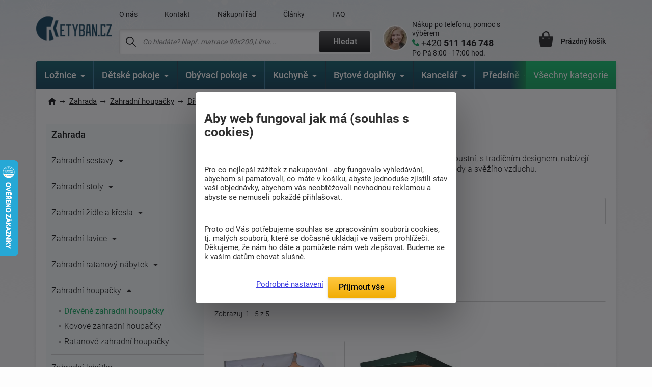

--- FILE ---
content_type: text/html; charset=windows-1250
request_url: https://www.ketyban.cz/drevene-zahradni-houpacky/
body_size: 39351
content:
<!DOCTYPE html>
<html xmlns="http://www.w3.org/1999/xhtml" xml:lang="cs" lang="cs">
  <head>
      <meta charset="windows-1250">
      <title>Dřevěné zahradní houpačky pro zábavu i odpočinek na Vaší zahradě skladem. </title>
      <meta https-equiv="Content-Type" content="text/html; charset=windows-1250" />
      <meta https-equiv="content-Language" content="CS"/>
      <meta https-equiv="pragma" content="no-cache"/>           
      <meta name="author" content="Tomáš Konečný"/>
      
      
      <meta name="description" content="Houpačky skladem. Dřevěné, kovové nebo plastové zahradní houpačky pro zábavu i odpočinek pro Vás i Vaše blízké. Zpříjemněte si relaxaci na zahradě některou z houpaček. "/>
      <meta name="keywords" content="zahradní houpačky, dřevěné zahradní houpačky, kovové zahradní houpačky, plastové zahradní houpačky, houpačky, zahrada" />
	  <meta name="copyright" content="2007-2026, AKCENT 2000"/>
	  <meta name="robots" content="index, follow" />
      
      <meta property="fb:admins" content="100000528370693" />
	  <meta itemprop="currency" content="CZK" />
	  <meta property="og:site_name" content="www.ketyban.cz"/>
	  <meta property="og:url" content="https://www.ketyban.cz" />
	  <meta property="og:image" content="https://www.ketyban.cz/img/logo.webp" />
      
      <meta name="google-site-verification" content="sr3vL-Zrc8ozxt4y8PCEI-wyhOcl_plZFzNN8pnNbqE" />
	  <meta name="google-site-verification" content="ec4_oDW8txXHQKsb81q2iejjhxDF3xZRGbjPnFiJR_c" />
      <meta name="seznam-wmt" content="87IAJ8EGTkGzK1rEJy1CeonoSgJIGbbK" />
      <meta name="facebook-domain-verification" content="xqqzq41fz9r4jl76s29pth45woydsh" />
      <meta name="p:domain_verify" content="c2552d7c6a214b0d8e81ad6179196f80"/>
  
      
      <meta name="Content-Style-Type" content="text/css" />
      <meta name="viewport" content="width=device-width, initial-scale=1.0, maximum-scale=5.0, user-scalable=1" />
      
      <link href="/img/favicon.ico" rel="icon" />
       <link rel="preconnect" href="https://fonts.googleapis.com" /> 
       <link rel="preconnect" href="https://fonts.gstatic.com" crossorigin /> 
      <!-- <link href="https://fonts.googleapis.com/css2?family=Roboto:wght@300;400;500;700;900&display=fallback" rel="stylesheet" />--> <!-- bylo swap a taky cele zalpmentovane -->
     <!--  <noscript>
            <link href="https://fonts.googleapis.com/css2?family=Roboto:wght@300;400;500;700;900&display=fallback" rel="stylesheet">
       </noscript> -->
       
      <style>
          @font-face {
            font-family: 'Roboto';
            font-style: normal;
            font-weight: 300;
            font-display: fallback; 
            src: url(https://fonts.gstatic.com/s/roboto/v30/KFOlCnqEu92Fr1MmSU5fBBc4.woff2) format('woff2');
            unicode-range: U+0000-00FF, U+0131, U+0152-0153, U+02BB-02BC, U+02C6, U+02DA, U+02DC, U+0304, U+0308, U+0329, U+2000-206F, U+2074, U+20AC, U+2122, U+2191, U+2193, U+2212, U+2215, U+FEFF, U+FFFD;
          }
          @font-face {
      font-family: 'Roboto';
      font-style: normal;
      font-weight: 300;
      font-display: fallback; 
      src: url(https://fonts.gstatic.com/s/roboto/v30/KFOlCnqEu92Fr1MmSU5fBBc4.woff2) format('woff2');
      unicode-range: U+0000-00FF, U+0131, U+0152-0153, U+02BB-02BC, U+02C6, U+02DA, U+02DC, U+0304, U+0308, U+0329, U+2000-206F, U+2074, U+20AC, U+2122, U+2191, U+2193, U+2212, U+2215, U+FEFF, U+FFFD;
    }
         @font-face {
      font-family: 'Roboto';
      font-style: normal;
      font-weight: 400;
      font-display: fallback; 
      src: url(https://fonts.gstatic.com/s/roboto/v30/KFOmCnqEu92Fr1Mu7GxKOzY.woff2) format('woff2');
      unicode-range: U+0100-02AF, U+0304, U+0308, U+0329, U+1E00-1E9F, U+1EF2-1EFF, U+2020, U+20A0-20AB, U+20AD-20CF, U+2113, U+2C60-2C7F, U+A720-A7FF;
    }
    @font-face {
      font-family: 'Roboto';
      font-style: normal;
      font-weight: 400;
      font-display: fallback; 
      src: url(https://fonts.gstatic.com/s/roboto/v30/KFOmCnqEu92Fr1Mu4mxK.woff2) format('woff2');
      unicode-range: U+0000-00FF, U+0131, U+0152-0153, U+02BB-02BC, U+02C6, U+02DA, U+02DC, U+0304, U+0308, U+0329, U+2000-206F, U+2074, U+20AC, U+2122, U+2191, U+2193, U+2212, U+2215, U+FEFF, U+FFFD;
    }
    @font-face {
      font-family: 'Roboto';
      font-style: normal;
      font-weight: 500;
      font-display: fallback; 
      src: url(https://fonts.gstatic.com/s/roboto/v30/KFOlCnqEu92Fr1MmEU9fChc4EsA.woff2) format('woff2');
      unicode-range: U+0100-02AF, U+0304, U+0308, U+0329, U+1E00-1E9F, U+1EF2-1EFF, U+2020, U+20A0-20AB, U+20AD-20CF, U+2113, U+2C60-2C7F, U+A720-A7FF;
    }
    @font-face {
      font-family: 'Roboto';
      font-style: normal;
      font-weight: 500;
      font-display: fallback; 
      src: url(https://fonts.gstatic.com/s/roboto/v30/KFOlCnqEu92Fr1MmEU9fBBc4.woff2) format('woff2');
      unicode-range: U+0000-00FF, U+0131, U+0152-0153, U+02BB-02BC, U+02C6, U+02DA, U+02DC, U+0304, U+0308, U+0329, U+2000-206F, U+2074, U+20AC, U+2122, U+2191, U+2193, U+2212, U+2215, U+FEFF, U+FFFD;
    }
    @font-face {
      font-family: 'Roboto';
      font-style: normal;
      font-weight: 700;
      font-display: fallback; 
      src: url(https://fonts.gstatic.com/s/roboto/v30/KFOlCnqEu92Fr1MmWUlfChc4EsA.woff2) format('woff2');
      unicode-range: U+0100-02AF, U+0304, U+0308, U+0329, U+1E00-1E9F, U+1EF2-1EFF, U+2020, U+20A0-20AB, U+20AD-20CF, U+2113, U+2C60-2C7F, U+A720-A7FF;
    }
    @font-face {
      font-family: 'Roboto';
      font-style: normal;
      font-weight: 700;
      font-display: fallback; 
      src: url(https://fonts.gstatic.com/s/roboto/v30/KFOlCnqEu92Fr1MmWUlfBBc4.woff2) format('woff2');
      unicode-range: U+0000-00FF, U+0131, U+0152-0153, U+02BB-02BC, U+02C6, U+02DA, U+02DC, U+0304, U+0308, U+0329, U+2000-206F, U+2074, U+20AC, U+2122, U+2191, U+2193, U+2212, U+2215, U+FEFF, U+FFFD;
    }
    @font-face {
      font-family: 'Roboto';
      font-style: normal;
      font-weight: 900;
      font-display: fallback; 
      src: url(https://fonts.gstatic.com/s/roboto/v30/KFOlCnqEu92Fr1MmYUtfChc4EsA.woff2) format('woff2');
      unicode-range: U+0100-02AF, U+0304, U+0308, U+0329, U+1E00-1E9F, U+1EF2-1EFF, U+2020, U+20A0-20AB, U+20AD-20CF, U+2113, U+2C60-2C7F, U+A720-A7FF;
    }
    @font-face {
      font-family: 'Roboto';
      font-style: normal;
      font-weight: 900;
      font-display: fallback; 
      src: url(https://fonts.gstatic.com/s/roboto/v30/KFOlCnqEu92Fr1MmYUtfBBc4.woff2) format('woff2');
      unicode-range: U+0000-00FF, U+0131, U+0152-0153, U+02BB-02BC, U+02C6, U+02DA, U+02DC, U+0304, U+0308, U+0329, U+2000-206F, U+2074, U+20AC, U+2122, U+2191, U+2193, U+2212, U+2215, U+FEFF, U+FFFD;
    }
    
          /* Přidejte další varianty fontů podle potřeby */
  </style> 
      
      
      <link rel="stylesheet" type="text/css" href="/css/normalize.css" />
      <link rel="stylesheet" type="text/css" href="/css/slick.css?v=5" />
      <link rel="stylesheet" type="text/css" href="/css/colorbox.css?v=2" />
      <link rel="stylesheet" type="text/css" href="/css/layout.css?v=59" />
      <link rel="stylesheet" type="text/css" href="/css/navigation.css?v=10" />
      <link rel="stylesheet" type="text/css" href="/css/references-bottom.css?v=3" /><link rel="stylesheet" type="text/css" href="/css/news.css?v=20" />
      <link rel="stylesheet" type="text/css" href="/css/usps.css" />
      <link rel="stylesheet" type="text/css" href="/css/products.css?v=16" /><link rel="stylesheet" type="text/css" href="/css/detail.css?v=87" />
      <link rel="stylesheet" type="text/css" href="/css/category.css?v=40" /><link rel="stylesheet" type="text/css" href="/css/jquery-ui.css" />
      <link rel="stylesheet" type="text/css" href="/css/modals.css?v=28" /><link rel="stylesheet" type="text/css" href="/css/cart.css?v=34" />      <link rel="canonical" href="https://www.ketyban.cz/drevene-zahradni-houpacky/" />
      
       <!-- Global site tag (gtag.js) - Google Analytics  -->
      <script async nonce="3pGgJzs981UevRy523/OVA==" src="https://www.googletagmanager.com/gtag/js?id=G-5SDKX8T996"></script>
      <script nonce="3pGgJzs981UevRy523/OVA==">
        window.dataLayer = window.dataLayer || [];
        function gtag(){dataLayer.push(arguments);}
        // Default ad_storage to 'denied'.
        gtag('consent', 'default', {
          'ad_user_data': 'granted',
          'ad_personalization': 'granted',
          'ad_storage': 'granted',
          'analytics_storage': 'granted'
        });
  
        gtag('js', new Date());
      
        gtag('config', 'G-5SDKX8T996');
      </script>
	  
	  <!-- Google tag (gtag.js) pridan 30.10.2025 mel by nahrazovat starsi nahore a je pro adwords, ne pro analytics -->
		<script async nonce="Y3lPjF+GMlMZnisFOCxoJQ==" src="https://www.googletagmanager.com/gtag/js?id=AW-1032740709"></script>
		<script nonce="Y3lPjF+GMlMZnisFOCxoJQ==">
		  window.dataLayer = window.dataLayer || [];
		  function gtag(){dataLayer.push(arguments);}
		  gtag('consent', 'default', {
          'ad_user_data': 'granted',
          'ad_personalization': 'granted',
          'ad_storage': 'granted',
          'analytics_storage': 'granted'
        });
		
		  gtag('js', new Date());

		  gtag('config', 'AW-1032740709');
		</script>
        
<!-- Facebook Pixel Code -->
    <script defer>
      !function(f,b,e,v,n,t,s)
      {if(f.fbq)return;n=f.fbq=function(){n.callMethod?
      n.callMethod.apply(n,arguments):n.queue.push(arguments)};
      if(!f._fbq)f._fbq=n;n.push=n;n.loaded=!0;n.version='2.0';
      n.queue=[];t=b.createElement(e);t.async=!0;
      t.src=v;s=b.getElementsByTagName(e)[0];
      s.parentNode.insertBefore(t,s)}(window, document,'script',
      'https://connect.facebook.net/en_US/fbevents.js');
      fbq('init', '400281637292285');
    fbq('track', 'PageView');    </script>
    <noscript><img height="1" width="1" style="display:none"
      src="https://www.facebook.com/tr?id=400281637292285&ev=PageView&noscript=1"
    /></noscript>
    <!-- End Facebook Pixel Code -->

    <!-- heureka -->    
	<script nonce="3pGgJzs981UevRy523/OVA==" type="text/javascript" defer>
      		var _hwq = _hwq || [];
          	_hwq.push(['setKey', '9CFAB8A1FCF4020077B599C029B85123']);_hwq.push(['setTopPos', '250']);_hwq.push(['showWidget', '21']);(function() {
          	var ho = document.createElement('script'); ho.type = 'text/javascript'; ho.async = true;
          	ho.src = ('https:' == document.location.protocol ? 'https://ssl' : 'http://www') + '.heureka.cz/direct/i/gjs.php?n=wdgt&sak=9CFAB8A1FCF4020077B599C029B85123';
          	var s = document.getElementsByTagName('script')[0]; s.parentNode.insertBefore(ho, s);
      		})();
    </script>
     <!-- end heureka --> 	
      
      <!-- bing --> 
     
        <script>(function(w,d,t,r,u){var f,n,i;w[u]=w[u]||[],f=function(){var o={ti:"343050624", enableAutoSpaTracking: true};o.q=w[u],w[u]=new UET(o),w[u].push("pageLoad")},n=d.createElement(t),n.src=r,n.async=1,n.onload=n.onreadystatechange=function(){var s=this.readyState;s&&s!=="loaded"&&s!=="complete"||(f(),n.onload=n.onreadystatechange=null)},i=d.getElementsByTagName(t)[0],i.parentNode.insertBefore(n,i)})(window,document,"script","//bat.bing.com/bat.js","uetq");</script>
    
		<!-- bing cookie souhlas 'ad_storage': 'denied' pri nesouhlasu -->
		<script>
			window.uetq = window.uetq || [];
			window.uetq.push('consent', 'update', {
				'ad_storage': 'granted'
				});
		</script>
	
<!-- Start Srovname.cz Pixel
			<script>
				!function(e,n,t,a,s,o,r){ e[a]||((s=e[a]=function(){s.process?s.process.apply(s,arguments):s.queue.push(arguments)}).queue=[],(o=n.createElement(t)).async=1,o.src='https://tracking.srovname.cz/srovnamepixel.js',o.dataset.srv9="1",(r=n.getElementsByTagName(t)[0]).parentNode.insertBefore(o,r))}(window,document,"script","srovname");srovname("init",'45f26932da71160aefe5a438e683794b');
			</script>
 End Srovname.cz Pixel -->
      
<!-- Matomo my -->
<script>
  var _paq = window._paq = window._paq || [];
  /* tracker methods like "setCustomDimension" should be called before "trackPageView" */
  _paq.push(['trackPageView']);
  _paq.push(['enableLinkTracking']);
  (function() {
    var u="//www.postele-eshop.cz/matomo/matomo/";
    _paq.push(['setTrackerUrl', u+'matomo.php']);
    _paq.push(['setSiteId', '1']);
    var d=document, g=d.createElement('script'), s=d.getElementsByTagName('script')[0];
    g.async=true; g.src=u+'matomo.js'; s.parentNode.insertBefore(g,s);
  })();
</script>
<!-- End Matomo Code -->
     
	 <script type='application/ld+json'>
		{
			"@context": "https://schema.org",
			"@type": "Organization",
			"url": "https://www.ketyban.cz",
			"logo": "https://www.ketyban.cz/img/logo-k.webp",
			"name": "ketyban.cz",
			"email": "info@ketyban.cz",
			"telephone": "+420 511 146 748",
			"@id": "https://www.ketyban.cz/#organization",
			
			"contactPoint": [{
			  "@type": "ContactPoint",
			  "telephone": "+420 511 146 748",
			  "contactType": "customer service"
			}]
		}
		</script>
		<script type="application/ld+json">
		  {
			"@context": "https://schema.org",
			"@type": "WebSite",
			"@id": "https://www.ketyban.cz/#website",
			"url": "https://www.ketyban.cz",
			"name": "ketyban.cz",
			"description": "Kvalitní nábytek, rohové lavice, stoly, zahradní nábytek, postele a jiné pro váš domov. Specializovaný obchod s tradicí od roku 1992 a eshop od roku 2008. Kamenné prodejny a vlastní sklady.",
			"publisher": { "@id": "https://www.ketyban.cz/#organization" },
			"potentialAction": {
				"@type": "SearchAction",
				"target": "https://www.ketyban.cz/hledat-fulltext/?fulltext={search_term_string}",
				"query-input": "required name=search_term_string"
			  }
		  }
		</script>
  </head><body class="type-category zima">    <div class="overall-wrapper"><header id="header">
  <div class="container">
    <div class="site-logo">
      <a href="https://www.ketyban.cz" title="">
        <img src="/img/logo.webp?v=2" alt="Ketyban logo" />
      </a>
    </div>

    <div class="search-block">
      <div class="only-mobile icon-search"></div>

      <div class="top-menu-block">
        <ul>                 					<li ><a href="/o-nas/" title="O nás">O nás</a></li>                 					<li ><a href="/napiste-nam/" title="Kontakt">Kontakt</a></li>                 					<li ><a href="/nakupni-rad/" title="Nákupní řád">Nákupní řád</a></li>                 					<li ><a href="/clanky/" title="Články">Články</a></li>                 					<li ><a href="/faq/" title="FAQ">FAQ</a></li>        </ul>
      </div>

      <div class="search">
        <form action="/hledat-fulltext/" method="get">
          <div>
            <input type="text" placeholder="Co hledáte? Např. matrace 90x200,Lima..." id="hledany_vyraz" name="fulltext" autocomplete="off"/>
            <button class="btn btn--secondary" title="Fulltextové vyhledávání">Hledat</button>
          </div>
        </form><div class="search-over" id="vysledek_hledani">

</div>
      </div>
    </div>

    <div class="contact-block">
      <div>
        <img src="https://www.ketyban.cz/img/contact-person.webp" alt="Kontaktní osoba" />
      </div>
      <a href="tel:+420 511 146 748">
        <span>Nákup po telefonu, pomoc s výběrem</span>
        <span>+420 <b> 511 146 748</b></span>
        <span>Po-Pá 8:00 - 17:00 hod.</span>
      </a>
    </div>

    <!-- <div class="cart-block__info-msg hide">nakupte ještě za <b>4 132 Kč</b> a dopravu máte <b>ZDARMA</b></div> -->

    <div class="cart-block">
      <a href="/kosik/" class="cart-block__price" title="Nákupní košík">
        <div class="cart-block__icon"><i class='hide' id="polozek_kos3">0</i></div>
        <span id="cena_kos2">Prázdný košík</span>
      </a><div class="cart-over">
  <div class="cart-inner" id="cart-inner">    <div class="cart-empty">
      <h2>Nákupní košík je prázdný. Pojďme to napravit </h2>
      <p><strong>TIP:</strong> Inspirujte se <a href="/novinky/" title="Novinky z naší nabídky">novinkami</a> nebo vyzkoušejte <a href="/pruvodce-vyberem-matrace/" title="Vyberte matraci přesně pro Vás">průvodce výběrem matrace</a>. </p>
      <p>Nevíte si rady? Neváhejte nás kontaktovat nebo navšivte náš <a href="/clanky/" title="Magazín o bydlení">magazín o bydlení</a>.</p>
    </div>
    <div class="cart-empty prazdny_kos">
      <h2>Nákupní košík je prázdný. Pojďme to napravit </h2>
      <p><strong>TIP:</strong> Inspirujte se <a href="/novinky/" title="Novinky z naší nabídky">novinkami</a> nebo vyzkoušejte <a href="/pruvodce-vyberem-matrace/" title="Vyberte matraci přesně pro Vás">průvodce výběrem matrace</a>. </p>
      <p>Nevíte si rady? Neváhejte nás kontaktovat nebo navšivte náš <a href="/clanky/" title="Magazín o bydlení">magazín o bydlení</a>.</p>
    </div>
         </div>
</div>    </div>

    <div class="toggle-menu"></div>

  </div>
</header>
<nav id="navigation-2" class="container" data-items="[{&quot;name&quot;:&quot;Lo\u017enice&quot;,&quot;link&quot;:&quot;\/loznice\/&quot;,&quot;imageLink&quot;:&quot;https:\/\/www.ketyban.cz\/soubory\/loznice-1695105959.webp&quot;,&quot;traits&quot;:&quot;[root-category]&quot;,&quot;children&quot;:[{&quot;name&quot;:&quot;Lo\u017enice sestavy&quot;,&quot;link&quot;:&quot;\/loznice-sestavy\/&quot;,&quot;imageLink&quot;:&quot;https:\/\/www.ketyban.cz\/soubory\/loznice-1695106335.webp&quot;,&quot;traits&quot;:&quot;[]&quot;,&quot;children&quot;:[]},{&quot;name&quot;:&quot;Postele&quot;,&quot;link&quot;:&quot;\/postele\/&quot;,&quot;imageLink&quot;:&quot;https:\/\/www.ketyban.cz\/soubory\/postel-drevo-1695106512.webp&quot;,&quot;traits&quot;:&quot;[]&quot;,&quot;children&quot;:[{&quot;name&quot;:&quot;D\u0159ev\u011bn\u00e9 postele&quot;,&quot;link&quot;:&quot;\/drevene-postele\/&quot;,&quot;imageLink&quot;:&quot;https:\/\/www.ketyban.cz\/soubory\/postel-drevo-1695106745.webp&quot;,&quot;traits&quot;:&quot;[]&quot;,&quot;children&quot;:[{&quot;name&quot;:&quot;Postele z masivu&quot;,&quot;link&quot;:&quot;\/postele-z-masivu\/&quot;,&quot;imageLink&quot;:&quot;https:\/\/www.ketyban.cz\/soubory\/postel-drevo-1696236808.webp&quot;,&quot;traits&quot;:&quot;[]&quot;,&quot;children&quot;:[{&quot;name&quot;:&quot;200x80 cm&quot;,&quot;link&quot;:&quot;\/postele-z-masivu-200x80-cm\/&quot;,&quot;imageLink&quot;:&quot;https:\/\/www.ketyban.cz\/soubory\/80c-1702550147.webp&quot;,&quot;traits&quot;:&quot;[]&quot;,&quot;children&quot;:[]},{&quot;name&quot;:&quot;200x90 cm&quot;,&quot;link&quot;:&quot;\/postele-z-masivu-200x90-cm\/&quot;,&quot;imageLink&quot;:&quot;https:\/\/www.ketyban.cz\/soubory\/90c-1702550121.webp&quot;,&quot;traits&quot;:&quot;[]&quot;,&quot;children&quot;:[]},{&quot;name&quot;:&quot;200x100 cm&quot;,&quot;link&quot;:&quot;\/postele-z-masivu-200x100-cm\/&quot;,&quot;imageLink&quot;:&quot;https:\/\/www.ketyban.cz\/soubory\/100c-1702550082.webp&quot;,&quot;traits&quot;:&quot;[]&quot;,&quot;children&quot;:[]},{&quot;name&quot;:&quot;200x120 cm&quot;,&quot;link&quot;:&quot;\/postele-z-masivu-200x120-cm\/&quot;,&quot;imageLink&quot;:&quot;https:\/\/www.ketyban.cz\/soubory\/120c-1702550058.webp&quot;,&quot;traits&quot;:&quot;[]&quot;,&quot;children&quot;:[]},{&quot;name&quot;:&quot;200x140 cm&quot;,&quot;link&quot;:&quot;\/postele-z-masivu-200x140-cm\/&quot;,&quot;imageLink&quot;:&quot;https:\/\/www.ketyban.cz\/soubory\/140c-1702550033.webp&quot;,&quot;traits&quot;:&quot;[]&quot;,&quot;children&quot;:[]},{&quot;name&quot;:&quot;200x160 cm&quot;,&quot;link&quot;:&quot;\/postele-z-masivu-200x160-cm\/&quot;,&quot;imageLink&quot;:&quot;https:\/\/www.ketyban.cz\/soubory\/160c-1702550010.webp&quot;,&quot;traits&quot;:&quot;[]&quot;,&quot;children&quot;:[]},{&quot;name&quot;:&quot;200x180 cm&quot;,&quot;link&quot;:&quot;\/postele-z-masivu-200x180-cm\/&quot;,&quot;imageLink&quot;:&quot;https:\/\/www.ketyban.cz\/soubory\/180c-1702549986.webp&quot;,&quot;traits&quot;:&quot;[]&quot;,&quot;children&quot;:[]},{&quot;name&quot;:&quot;200x200 cm&quot;,&quot;link&quot;:&quot;\/postele-z-masivu-200x200-cm\/&quot;,&quot;imageLink&quot;:&quot;https:\/\/www.ketyban.cz\/soubory\/200c-1702549962.webp&quot;,&quot;traits&quot;:&quot;[]&quot;,&quot;children&quot;:[]},{&quot;name&quot;:&quot;210x90 cm&quot;,&quot;link&quot;:&quot;\/postele-z-masivu-210x90-cm\/&quot;,&quot;imageLink&quot;:&quot;https:\/\/www.ketyban.cz\/soubory\/b-1749206498.webp&quot;,&quot;traits&quot;:&quot;[]&quot;,&quot;children&quot;:[]},{&quot;name&quot;:&quot;210x100 cm&quot;,&quot;link&quot;:&quot;\/postele-z-masivu-210x100-cm\/&quot;,&quot;imageLink&quot;:&quot;https:\/\/www.ketyban.cz\/soubory\/e-1749206654.webp&quot;,&quot;traits&quot;:&quot;[]&quot;,&quot;children&quot;:[]},{&quot;name&quot;:&quot;210x120 cm&quot;,&quot;link&quot;:&quot;\/postele-z-masivu-210x120-cm\/&quot;,&quot;imageLink&quot;:&quot;https:\/\/www.ketyban.cz\/soubory\/h-1749207871.webp&quot;,&quot;traits&quot;:&quot;[]&quot;,&quot;children&quot;:[]},{&quot;name&quot;:&quot;210x140 cm&quot;,&quot;link&quot;:&quot;\/postele-z-masivu-210x140-cm\/&quot;,&quot;imageLink&quot;:&quot;https:\/\/www.ketyban.cz\/soubory\/k-1749209443.webp&quot;,&quot;traits&quot;:&quot;[]&quot;,&quot;children&quot;:[]},{&quot;name&quot;:&quot;210x160 cm&quot;,&quot;link&quot;:&quot;\/postele-z-masivu-210x160-cm\/&quot;,&quot;imageLink&quot;:&quot;https:\/\/www.ketyban.cz\/soubory\/n-1749209692.webp&quot;,&quot;traits&quot;:&quot;[]&quot;,&quot;children&quot;:[]},{&quot;name&quot;:&quot;210x180 cm&quot;,&quot;link&quot;:&quot;\/postele-z-masivu-210x180-cm\/&quot;,&quot;imageLink&quot;:&quot;https:\/\/www.ketyban.cz\/soubory\/t-1749209833.webp&quot;,&quot;traits&quot;:&quot;[]&quot;,&quot;children&quot;:[]},{&quot;name&quot;:&quot;210x200 cm&quot;,&quot;link&quot;:&quot;\/postele-z-masivu-210x200-cm\/&quot;,&quot;imageLink&quot;:&quot;https:\/\/www.ketyban.cz\/soubory\/w-1749213326.webp&quot;,&quot;traits&quot;:&quot;[]&quot;,&quot;children&quot;:[]},{&quot;name&quot;:&quot;220x90 cm&quot;,&quot;link&quot;:&quot;\/postele-z-masivu-220x90-cm\/&quot;,&quot;imageLink&quot;:&quot;https:\/\/www.ketyban.cz\/soubory\/c-1749215099.webp&quot;,&quot;traits&quot;:&quot;[]&quot;,&quot;children&quot;:[]},{&quot;name&quot;:&quot;220x100 cm&quot;,&quot;link&quot;:&quot;\/postele-z-masivu-220x100-cm\/&quot;,&quot;imageLink&quot;:&quot;https:\/\/www.ketyban.cz\/soubory\/f-1749215287.webp&quot;,&quot;traits&quot;:&quot;[]&quot;,&quot;children&quot;:[]},{&quot;name&quot;:&quot;220x120 cm&quot;,&quot;link&quot;:&quot;\/postele-z-masivu-220x120-cm\/&quot;,&quot;imageLink&quot;:&quot;https:\/\/www.ketyban.cz\/soubory\/i-1749215535.webp&quot;,&quot;traits&quot;:&quot;[]&quot;,&quot;children&quot;:[]},{&quot;name&quot;:&quot;220x140 cm&quot;,&quot;link&quot;:&quot;\/postele-z-masivu-220x140-cm\/&quot;,&quot;imageLink&quot;:&quot;https:\/\/www.ketyban.cz\/soubory\/l-1749215655.webp&quot;,&quot;traits&quot;:&quot;[]&quot;,&quot;children&quot;:[]},{&quot;name&quot;:&quot;220x160 cm&quot;,&quot;link&quot;:&quot;\/postele-z-masivu-220x160-cm\/&quot;,&quot;imageLink&quot;:&quot;https:\/\/www.ketyban.cz\/soubory\/o-1749532058.webp&quot;,&quot;traits&quot;:&quot;[]&quot;,&quot;children&quot;:[]},{&quot;name&quot;:&quot;220x180 cm&quot;,&quot;link&quot;:&quot;\/postele-z-masivu-220x180-cm\/&quot;,&quot;imageLink&quot;:&quot;https:\/\/www.ketyban.cz\/soubory\/u-1749532182.webp&quot;,&quot;traits&quot;:&quot;[]&quot;,&quot;children&quot;:[]},{&quot;name&quot;:&quot;220x200 cm&quot;,&quot;link&quot;:&quot;\/postele-z-masivu-220x200-cm\/&quot;,&quot;imageLink&quot;:&quot;https:\/\/www.ketyban.cz\/soubory\/x-1749532297.webp&quot;,&quot;traits&quot;:&quot;[]&quot;,&quot;children&quot;:[]},{&quot;name&quot;:&quot;Postele z masivu pro seniory&quot;,&quot;link&quot;:&quot;\/postele-z-masivu-pro-seniory\/?s=2317&quot;,&quot;imageLink&quot;:&quot;https:\/\/www.ketyban.cz\/soubory\/postel-1celo-1705572751.-1749202643.webp&quot;,&quot;traits&quot;:&quot;[]&quot;,&quot;children&quot;:[]}]},{&quot;name&quot;:&quot;Postele z lamina&quot;,&quot;link&quot;:&quot;\/postele-z-lamina\/&quot;,&quot;imageLink&quot;:&quot;https:\/\/www.ketyban.cz\/soubory\/postel-detska-1696236788.webp&quot;,&quot;traits&quot;:&quot;[]&quot;,&quot;children&quot;:[{&quot;name&quot;:&quot;Postele z lamina 200x80 cm&quot;,&quot;link&quot;:&quot;\/postele-z-lamina-200x80-cm\/&quot;,&quot;imageLink&quot;:&quot;https:\/\/www.ketyban.cz\/soubory\/80c-1702550186.webp&quot;,&quot;traits&quot;:&quot;[]&quot;,&quot;children&quot;:[]},{&quot;name&quot;:&quot;Postele z lamina 200x90 cm&quot;,&quot;link&quot;:&quot;\/postele-z-lamina-200x90-cm\/&quot;,&quot;imageLink&quot;:&quot;https:\/\/www.ketyban.cz\/soubory\/90c-1702550203.webp&quot;,&quot;traits&quot;:&quot;[]&quot;,&quot;children&quot;:[]},{&quot;name&quot;:&quot;Postele z lamina 200x100 cm&quot;,&quot;link&quot;:&quot;\/postele-z-lamina-200x100-cm\/&quot;,&quot;imageLink&quot;:&quot;https:\/\/www.ketyban.cz\/soubory\/100c-1702550227.webp&quot;,&quot;traits&quot;:&quot;[]&quot;,&quot;children&quot;:[]},{&quot;name&quot;:&quot;Postele z lamina 200x120 cm&quot;,&quot;link&quot;:&quot;\/postele-z-lamina-200x120-cm\/&quot;,&quot;imageLink&quot;:&quot;https:\/\/www.ketyban.cz\/soubory\/120c-1702550249.webp&quot;,&quot;traits&quot;:&quot;[]&quot;,&quot;children&quot;:[]},{&quot;name&quot;:&quot;Postele z lamina 200x140 cm&quot;,&quot;link&quot;:&quot;\/postele-z-lamina-200x140-cm\/&quot;,&quot;imageLink&quot;:&quot;https:\/\/www.ketyban.cz\/soubory\/140c-1702550284.webp&quot;,&quot;traits&quot;:&quot;[]&quot;,&quot;children&quot;:[]},{&quot;name&quot;:&quot;Postele z lamina 200x160 cm&quot;,&quot;link&quot;:&quot;\/postele-z-lamina-200x160-cm\/&quot;,&quot;imageLink&quot;:&quot;https:\/\/www.ketyban.cz\/soubory\/160c-1702550300.webp&quot;,&quot;traits&quot;:&quot;[]&quot;,&quot;children&quot;:[]},{&quot;name&quot;:&quot;Postele z lamina 200x180 cm&quot;,&quot;link&quot;:&quot;\/postele-z-lamina-200x180-cm\/&quot;,&quot;imageLink&quot;:&quot;https:\/\/www.ketyban.cz\/soubory\/180c-1702550317.webp&quot;,&quot;traits&quot;:&quot;[]&quot;,&quot;children&quot;:[]},{&quot;name&quot;:&quot;Postele z lamina 200x200 cm&quot;,&quot;link&quot;:&quot;\/postele-z-lamina-200x200-cm\/&quot;,&quot;imageLink&quot;:&quot;https:\/\/www.ketyban.cz\/soubory\/200c-1702550335.webp&quot;,&quot;traits&quot;:&quot;[]&quot;,&quot;children&quot;:[]},{&quot;name&quot;:&quot;Postele z lamina pro seniory&quot;,&quot;link&quot;:&quot;\/postele-z-lamina-pro-seniory\/?s=2318&quot;,&quot;imageLink&quot;:&quot;https:\/\/www.ketyban.cz\/soubory\/postel-detska-1696236788.-1749202741.webp&quot;,&quot;traits&quot;:&quot;[]&quot;,&quot;children&quot;:[]}]}]},{&quot;name&quot;:&quot;Boxspring postele&quot;,&quot;link&quot;:&quot;\/boxspring-postele\/&quot;,&quot;imageLink&quot;:&quot;https:\/\/www.ketyban.cz\/soubory\/calounena-1695106990.webp&quot;,&quot;traits&quot;:&quot;[]&quot;,&quot;children&quot;:[{&quot;name&quot;:&quot;Boxspring postele 200x140 cm&quot;,&quot;link&quot;:&quot;\/boxspring-postele-200x140-cm\/&quot;,&quot;imageLink&quot;:&quot;https:\/\/www.ketyban.cz\/soubory\/140c-1702550392.webp&quot;,&quot;traits&quot;:&quot;[]&quot;,&quot;children&quot;:[]},{&quot;name&quot;:&quot;Boxspring postele 200x160 cm&quot;,&quot;link&quot;:&quot;\/boxspring-postele-200x160-cm\/&quot;,&quot;imageLink&quot;:&quot;https:\/\/www.ketyban.cz\/soubory\/160c-1702550421.webp&quot;,&quot;traits&quot;:&quot;[]&quot;,&quot;children&quot;:[]},{&quot;name&quot;:&quot;Boxspring postele 200x180 cm&quot;,&quot;link&quot;:&quot;\/boxspring-postele-200x180-cm\/&quot;,&quot;imageLink&quot;:&quot;https:\/\/www.ketyban.cz\/soubory\/180c-1702550441.webp&quot;,&quot;traits&quot;:&quot;[]&quot;,&quot;children&quot;:[]}]},{&quot;name&quot;:&quot;\u010caloun\u011bn\u00e9 postele&quot;,&quot;link&quot;:&quot;\/calounene-postele\/&quot;,&quot;imageLink&quot;:&quot;https:\/\/www.ketyban.cz\/soubory\/postel-caloun-1695107110.webp&quot;,&quot;traits&quot;:&quot;[]&quot;,&quot;children&quot;:[{&quot;name&quot;:&quot;\u010caloun\u011bn\u00e9 postele 200x80 cm&quot;,&quot;link&quot;:&quot;\/calounene-postele-200x80-cm\/&quot;,&quot;imageLink&quot;:&quot;https:\/\/www.ketyban.cz\/soubory\/80c-1702550632.webp&quot;,&quot;traits&quot;:&quot;[]&quot;,&quot;children&quot;:[]},{&quot;name&quot;:&quot;\u010caloun\u011bn\u00e9 postele 200x90 cm&quot;,&quot;link&quot;:&quot;\/calounene-postele-200x90-cm\/&quot;,&quot;imageLink&quot;:&quot;https:\/\/www.ketyban.cz\/soubory\/90c-1702550647.webp&quot;,&quot;traits&quot;:&quot;[]&quot;,&quot;children&quot;:[]},{&quot;name&quot;:&quot;\u010caloun\u011bn\u00e9 postele 200x100 cm&quot;,&quot;link&quot;:&quot;\/calounene-postele-200x100-cm\/&quot;,&quot;imageLink&quot;:&quot;https:\/\/www.ketyban.cz\/soubory\/100c-1702550670.webp&quot;,&quot;traits&quot;:&quot;[]&quot;,&quot;children&quot;:[]},{&quot;name&quot;:&quot;\u010caloun\u011bn\u00e9 postele 200x110 cm&quot;,&quot;link&quot;:&quot;\/calounene-postele-200x110-cm\/&quot;,&quot;imageLink&quot;:&quot;https:\/\/www.ketyban.cz\/soubory\/110-1706611300.webp&quot;,&quot;traits&quot;:&quot;[]&quot;,&quot;children&quot;:[]},{&quot;name&quot;:&quot;\u010caloun\u011bn\u00e9 postele 200x120 cm&quot;,&quot;link&quot;:&quot;\/calounene-postele-200x120-cm\/&quot;,&quot;imageLink&quot;:&quot;https:\/\/www.ketyban.cz\/soubory\/120c-1702550699.webp&quot;,&quot;traits&quot;:&quot;[]&quot;,&quot;children&quot;:[]},{&quot;name&quot;:&quot;\u010caloun\u011bn\u00e9 postele 200x140 cm&quot;,&quot;link&quot;:&quot;\/calounene-postele-200x140-cm\/&quot;,&quot;imageLink&quot;:&quot;https:\/\/www.ketyban.cz\/soubory\/140c-1702550727.webp&quot;,&quot;traits&quot;:&quot;[]&quot;,&quot;children&quot;:[]},{&quot;name&quot;:&quot;\u010caloun\u011bn\u00e9 postele 200x160 cm&quot;,&quot;link&quot;:&quot;\/calounene-postele-200x160-cm\/&quot;,&quot;imageLink&quot;:&quot;https:\/\/www.ketyban.cz\/soubory\/160c-1702550750.webp&quot;,&quot;traits&quot;:&quot;[]&quot;,&quot;children&quot;:[]},{&quot;name&quot;:&quot;\u010caloun\u011bn\u00e9 postele 200x180 cm&quot;,&quot;link&quot;:&quot;\/calounene-postele-200x180-cm\/&quot;,&quot;imageLink&quot;:&quot;https:\/\/www.ketyban.cz\/soubory\/180c-1702550774.webp&quot;,&quot;traits&quot;:&quot;[]&quot;,&quot;children&quot;:[]},{&quot;name&quot;:&quot;Rohov\u00e9 \u010daloun\u011bn\u00e9 postele&quot;,&quot;link&quot;:&quot;\/rohove-calounene-postele\/&quot;,&quot;imageLink&quot;:&quot;https:\/\/www.ketyban.cz\/soubory\/postel-l-1705572122.-1749535099.webp&quot;,&quot;traits&quot;:&quot;[]&quot;,&quot;children&quot;:[]},{&quot;name&quot;:&quot;\u010caloun\u011bn\u00e9 postele pro seniory&quot;,&quot;link&quot;:&quot;\/calounene-postele-pro-seniory\/?s=2320&quot;,&quot;imageLink&quot;:&quot;https:\/\/www.ketyban.cz\/soubory\/postel-caloun-1695107110.-1749203182.webp&quot;,&quot;traits&quot;:&quot;[]&quot;,&quot;children&quot;:[]}]},{&quot;name&quot;:&quot;Kombinace masiv-kov&quot;,&quot;link&quot;:&quot;\/kombinace-masiv-kov\/&quot;,&quot;imageLink&quot;:&quot;https:\/\/www.ketyban.cz\/soubory\/postel-kovdrevo-1695107598.webp&quot;,&quot;traits&quot;:&quot;[]&quot;,&quot;children&quot;:[]},{&quot;name&quot;:&quot;Celokovov\u00e9 postele&quot;,&quot;link&quot;:&quot;\/celokovove-postele\/&quot;,&quot;imageLink&quot;:&quot;https:\/\/www.ketyban.cz\/soubory\/postel-kov-1695107901.webp&quot;,&quot;traits&quot;:&quot;[]&quot;,&quot;children&quot;:[]},{&quot;name&quot;:&quot;Rozkl\u00e1dac\u00ed postele&quot;,&quot;link&quot;:&quot;\/rozkladaci-postele\/&quot;,&quot;imageLink&quot;:&quot;https:\/\/www.ketyban.cz\/soubory\/postel-rozkladaci-1695107779.webp&quot;,&quot;traits&quot;:&quot;[]&quot;,&quot;children&quot;:[]},{&quot;name&quot;:&quot;Kombinace d\u0159evo-\u010daloun\u011bn\u00e9&quot;,&quot;link&quot;:&quot;\/kombinace-drevo-calounene\/&quot;,&quot;imageLink&quot;:&quot;https:\/\/www.ketyban.cz\/soubory\/postel-drevo-caloun-1695108047.webp&quot;,&quot;traits&quot;:&quot;[]&quot;,&quot;children&quot;:[]},{&quot;name&quot;:&quot;Man\u017eelsk\u00e9 postele&quot;,&quot;link&quot;:&quot;\/manzelske-postele\/&quot;,&quot;imageLink&quot;:&quot;https:\/\/www.ketyban.cz\/soubory\/postel-manzelska-1705304734.webp&quot;,&quot;traits&quot;:&quot;[]&quot;,&quot;children&quot;:[{&quot;name&quot;:&quot;Man\u017eelsk\u00e9 postele 200x140 cm&quot;,&quot;link&quot;:&quot;\/manzelske-postele-200x140-cm\/&quot;,&quot;imageLink&quot;:&quot;https:\/\/www.ketyban.cz\/soubory\/140c-1705311353.webp&quot;,&quot;traits&quot;:&quot;[]&quot;,&quot;children&quot;:[]},{&quot;name&quot;:&quot;Man\u017eelsk\u00e9 postele 200x160 cm&quot;,&quot;link&quot;:&quot;\/manzelske-postele-200x160-cm\/&quot;,&quot;imageLink&quot;:&quot;https:\/\/www.ketyban.cz\/soubory\/160c-1705304154.webp&quot;,&quot;traits&quot;:&quot;[]&quot;,&quot;children&quot;:[]},{&quot;name&quot;:&quot;Man\u017eelsk\u00e9 postele 200x180 cm&quot;,&quot;link&quot;:&quot;\/manzelske-postele-200x180-cm\/&quot;,&quot;imageLink&quot;:&quot;https:\/\/www.ketyban.cz\/soubory\/180c-1705304213.webp&quot;,&quot;traits&quot;:&quot;[]&quot;,&quot;children&quot;:[]},{&quot;name&quot;:&quot;Man\u017eelsk\u00e9 postele 200x200 cm&quot;,&quot;link&quot;:&quot;\/manzelske-postele-200x200-cm\/&quot;,&quot;imageLink&quot;:&quot;https:\/\/www.ketyban.cz\/soubory\/200c-1705304313.webp&quot;,&quot;traits&quot;:&quot;[]&quot;,&quot;children&quot;:[]},{&quot;name&quot;:&quot;Man\u017eelsk\u00e9 postele pro seniory&quot;,&quot;link&quot;:&quot;\/manzelske-postele-pro-seniory\/?s=2310&quot;,&quot;imageLink&quot;:&quot;https:\/\/www.ketyban.cz\/soubory\/senior-manz-1749117185.webp&quot;,&quot;traits&quot;:&quot;[]&quot;,&quot;children&quot;:[]}]},{&quot;name&quot;:&quot;Vysok\u00e9, vyv\u00fd\u0161en\u00e9 postele&quot;,&quot;link&quot;:&quot;\/vysoke--vyvysene-postele\/&quot;,&quot;imageLink&quot;:&quot;https:\/\/www.ketyban.cz\/soubory\/postel-vyvysena-1705305553.webp&quot;,&quot;traits&quot;:&quot;[]&quot;,&quot;children&quot;:[{&quot;name&quot;:&quot;Vysok\u00e9 postele 200x80 cm&quot;,&quot;link&quot;:&quot;\/vysoke-postele-200x80-cm\/&quot;,&quot;imageLink&quot;:&quot;https:\/\/www.ketyban.cz\/soubory\/80c-1705307322.webp&quot;,&quot;traits&quot;:&quot;[]&quot;,&quot;children&quot;:[]},{&quot;name&quot;:&quot;Vysok\u00e9 postele 200x90 cm&quot;,&quot;link&quot;:&quot;\/vysoke-postele-200x90-cm\/&quot;,&quot;imageLink&quot;:&quot;https:\/\/www.ketyban.cz\/soubory\/90c-1705307640.webp&quot;,&quot;traits&quot;:&quot;[]&quot;,&quot;children&quot;:[]},{&quot;name&quot;:&quot;Vysok\u00e9 postele 200x100 cm&quot;,&quot;link&quot;:&quot;\/vysoke-postele-200x100-cm\/&quot;,&quot;imageLink&quot;:&quot;https:\/\/www.ketyban.cz\/soubory\/100c-1705307779.webp&quot;,&quot;traits&quot;:&quot;[]&quot;,&quot;children&quot;:[]},{&quot;name&quot;:&quot;Vysok\u00e9 postele 200x120 cm&quot;,&quot;link&quot;:&quot;\/vysoke-postele-200x120-cm\/&quot;,&quot;imageLink&quot;:&quot;https:\/\/www.ketyban.cz\/soubory\/120c-1705308043.webp&quot;,&quot;traits&quot;:&quot;[]&quot;,&quot;children&quot;:[]},{&quot;name&quot;:&quot;Vysok\u00e9 postele 200x140 cm&quot;,&quot;link&quot;:&quot;\/vysoke-postele-200x140-cm\/&quot;,&quot;imageLink&quot;:&quot;https:\/\/www.ketyban.cz\/soubory\/140c-1705308262.webp&quot;,&quot;traits&quot;:&quot;[]&quot;,&quot;children&quot;:[]},{&quot;name&quot;:&quot;Vysok\u00e9 postele 200x160 cm&quot;,&quot;link&quot;:&quot;\/vysoke-postele-200x160-cm\/&quot;,&quot;imageLink&quot;:&quot;https:\/\/www.ketyban.cz\/soubory\/160c-1705308412.webp&quot;,&quot;traits&quot;:&quot;[]&quot;,&quot;children&quot;:[]},{&quot;name&quot;:&quot;Vysok\u00e9 postele 200x180 cm&quot;,&quot;link&quot;:&quot;\/vysoke-postele-200x180-cm\/&quot;,&quot;imageLink&quot;:&quot;https:\/\/www.ketyban.cz\/soubory\/180c-1705306843.webp&quot;,&quot;traits&quot;:&quot;[]&quot;,&quot;children&quot;:[]},{&quot;name&quot;:&quot;Vysok\u00e9 postele 200x200 cm&quot;,&quot;link&quot;:&quot;\/vysoke-postele-200x200-cm\/&quot;,&quot;imageLink&quot;:&quot;https:\/\/www.ketyban.cz\/soubory\/200c-1705308665.webp&quot;,&quot;traits&quot;:&quot;[]&quot;,&quot;children&quot;:[]},{&quot;name&quot;:&quot;Vysok\u00e9 postele pro seniory&quot;,&quot;link&quot;:&quot;\/vysoke-postele-pro-seniory\/?s=2308&quot;,&quot;imageLink&quot;:&quot;https:\/\/www.ketyban.cz\/soubory\/postel-vyvysena-1705305553.-1749114968.webp&quot;,&quot;traits&quot;:&quot;[]&quot;,&quot;children&quot;:[]}]},{&quot;name&quot;:&quot;Postele s \u00falo\u017en\u00fdm prostorem&quot;,&quot;link&quot;:&quot;\/postele-s-uloznym-prostorem\/&quot;,&quot;imageLink&quot;:&quot;https:\/\/www.ketyban.cz\/soubory\/postel-uloznyprostor-1705306056.webp&quot;,&quot;traits&quot;:&quot;[]&quot;,&quot;children&quot;:[{&quot;name&quot;:&quot;Postele s \u00falo\u017en\u00fdm prostorem 200x80 cm&quot;,&quot;link&quot;:&quot;\/postele-s-uloznym-prostorem-200x80-cm\/&quot;,&quot;imageLink&quot;:&quot;https:\/\/www.ketyban.cz\/soubory\/80c-1705311716.webp&quot;,&quot;traits&quot;:&quot;[]&quot;,&quot;children&quot;:[]},{&quot;name&quot;:&quot;Postele s \u00falo\u017en\u00fdm prostorem 200x90 cm&quot;,&quot;link&quot;:&quot;\/postele-s-uloznym-prostorem-200x90-cm\/&quot;,&quot;imageLink&quot;:&quot;https:\/\/www.ketyban.cz\/soubory\/90c-1705311794.webp&quot;,&quot;traits&quot;:&quot;[]&quot;,&quot;children&quot;:[]},{&quot;name&quot;:&quot;Postele s \u00falo\u017en\u00fdm prostorem 200x100 cm&quot;,&quot;link&quot;:&quot;\/postele-s-uloznym-prostorem-200x100-cm\/&quot;,&quot;imageLink&quot;:&quot;https:\/\/www.ketyban.cz\/soubory\/100c-1705311866.webp&quot;,&quot;traits&quot;:&quot;[]&quot;,&quot;children&quot;:[]},{&quot;name&quot;:&quot;Postele s \u00falo\u017en\u00fdm prostorem 200x120 cm&quot;,&quot;link&quot;:&quot;\/postele-s-uloznym-prostorem-200x120-cm\/&quot;,&quot;imageLink&quot;:&quot;https:\/\/www.ketyban.cz\/soubory\/120c-1705311934.webp&quot;,&quot;traits&quot;:&quot;[]&quot;,&quot;children&quot;:[]},{&quot;name&quot;:&quot;Postele s \u00falo\u017en\u00fdm prostorem 200x140 cm&quot;,&quot;link&quot;:&quot;\/postele-s-uloznym-prostorem-200x140-cm\/&quot;,&quot;imageLink&quot;:&quot;https:\/\/www.ketyban.cz\/soubory\/140c-1705312021.webp&quot;,&quot;traits&quot;:&quot;[]&quot;,&quot;children&quot;:[]},{&quot;name&quot;:&quot;Postele s \u00falo\u017en\u00fdm prostorem 200x160 cm&quot;,&quot;link&quot;:&quot;\/postele-s-uloznym-prostorem-200x160-cm\/&quot;,&quot;imageLink&quot;:&quot;https:\/\/www.ketyban.cz\/soubory\/160c-1705312112.webp&quot;,&quot;traits&quot;:&quot;[]&quot;,&quot;children&quot;:[]},{&quot;name&quot;:&quot;Postele s \u00falo\u017en\u00fdm prostorem 200x180 cm&quot;,&quot;link&quot;:&quot;\/postele-s-uloznym-prostorem-200x180-cm\/&quot;,&quot;imageLink&quot;:&quot;https:\/\/www.ketyban.cz\/soubory\/180c-1705311474.webp&quot;,&quot;traits&quot;:&quot;[]&quot;,&quot;children&quot;:[]},{&quot;name&quot;:&quot;Postele s \u00falo\u017en\u00fdm prostorem 200x200 cm&quot;,&quot;link&quot;:&quot;\/postele-s-uloznym-prostorem-200x200-cm\/&quot;,&quot;imageLink&quot;:&quot;https:\/\/www.ketyban.cz\/soubory\/200c-1705312645.webp&quot;,&quot;traits&quot;:&quot;[]&quot;,&quot;children&quot;:[]},{&quot;name&quot;:&quot;Postele s \u00falo\u017en\u00fdm prostorem pro seniory&quot;,&quot;link&quot;:&quot;\/postele-s-uloznym-prostorem-pro-seniory\/?s=2321&quot;,&quot;imageLink&quot;:&quot;https:\/\/www.ketyban.cz\/soubory\/postel-uloznyprostor-1705306056.-1749203776.webp&quot;,&quot;traits&quot;:&quot;[]&quot;,&quot;children&quot;:[]}]},{&quot;name&quot;:&quot;Podle typu \u010dela&quot;,&quot;link&quot;:&quot;\/podle-typu-cela\/&quot;,&quot;imageLink&quot;:&quot;https:\/\/www.ketyban.cz\/soubory\/postel-u-1705571818.webp&quot;,&quot;traits&quot;:&quot;[]&quot;,&quot;children&quot;:[{&quot;name&quot;:&quot;Postele bez \u010del&quot;,&quot;link&quot;:&quot;\/postele-bez-cel\/&quot;,&quot;imageLink&quot;:&quot;https:\/\/www.ketyban.cz\/soubory\/postel-bez-cel-1705572846.webp&quot;,&quot;traits&quot;:&quot;[]&quot;,&quot;children&quot;:[]},{&quot;name&quot;:&quot;Postele s \u010delem u hlavy&quot;,&quot;link&quot;:&quot;\/postele-s-celem-u-hlavy\/&quot;,&quot;imageLink&quot;:&quot;https:\/\/www.ketyban.cz\/soubory\/postel-1celo-1705572751.webp&quot;,&quot;traits&quot;:&quot;[]&quot;,&quot;children&quot;:[]},{&quot;name&quot;:&quot;Postele s \u010delem u hlavy a nohou&quot;,&quot;link&quot;:&quot;\/postele-s-celem-u-hlavy-a-nohou\/&quot;,&quot;imageLink&quot;:&quot;https:\/\/www.ketyban.cz\/soubory\/postel-2cela-1705572657.webp&quot;,&quot;traits&quot;:&quot;[]&quot;,&quot;children&quot;:[]},{&quot;name&quot;:&quot;Postele s bo\u010dn\u00edm \u010delem&quot;,&quot;link&quot;:&quot;\/postele-s-bocnim-celem\/&quot;,&quot;imageLink&quot;:&quot;https:\/\/www.ketyban.cz\/soubory\/postel-bocni-1705572220.webp&quot;,&quot;traits&quot;:&quot;[]&quot;,&quot;children&quot;:[]},{&quot;name&quot;:&quot;Postele s \u010dely do L&quot;,&quot;link&quot;:&quot;\/postele-s-cely-do-l\/&quot;,&quot;imageLink&quot;:&quot;https:\/\/www.ketyban.cz\/soubory\/postel-l-1705572122.webp&quot;,&quot;traits&quot;:&quot;[]&quot;,&quot;children&quot;:[]},{&quot;name&quot;:&quot;Postele s \u010dely do U&quot;,&quot;link&quot;:&quot;\/postele-s-cely-do-u\/&quot;,&quot;imageLink&quot;:&quot;https:\/\/www.ketyban.cz\/soubory\/postel-u-1705571837.webp&quot;,&quot;traits&quot;:&quot;[]&quot;,&quot;children&quot;:[]}]},{&quot;name&quot;:&quot;Levituj\u00edc\u00ed postele&quot;,&quot;link&quot;:&quot;\/levitujici-postele\/&quot;,&quot;imageLink&quot;:&quot;https:\/\/www.ketyban.cz\/soubory\/postel-levitujici-1705306448.webp&quot;,&quot;traits&quot;:&quot;[]&quot;,&quot;children&quot;:[]},{&quot;name&quot;:&quot;Postele pro seniory&quot;,&quot;link&quot;:&quot;\/postele-pro-seniory\/&quot;,&quot;imageLink&quot;:&quot;https:\/\/www.ketyban.cz\/soubory\/senior-1749115344.webp&quot;,&quot;traits&quot;:&quot;[]&quot;,&quot;children&quot;:[{&quot;name&quot;:&quot;Vysok\u00e9 postele pro seniory&quot;,&quot;link&quot;:&quot;\/vysoke-postele-pro-seniory\/&quot;,&quot;imageLink&quot;:&quot;https:\/\/www.ketyban.cz\/soubory\/postel-vyvysena-1705305553.-1749114968.webp&quot;,&quot;traits&quot;:&quot;[]&quot;,&quot;children&quot;:[]},{&quot;name&quot;:&quot;Jednol\u016f\u017ekov\u00e9 postele pro seniory&quot;,&quot;link&quot;:&quot;\/jednoluzkove-postele-pro-seniory\/&quot;,&quot;imageLink&quot;:&quot;https:\/\/www.ketyban.cz\/soubory\/senior-jedno-1749115632.webp&quot;,&quot;traits&quot;:&quot;[]&quot;,&quot;children&quot;:[]},{&quot;name&quot;:&quot;Man\u017eelsk\u00e9 postele pro seniory&quot;,&quot;link&quot;:&quot;\/manzelske-postele-pro-seniory\/&quot;,&quot;imageLink&quot;:&quot;https:\/\/www.ketyban.cz\/soubory\/senior-manz-1749117185.webp&quot;,&quot;traits&quot;:&quot;[]&quot;,&quot;children&quot;:[]},{&quot;name&quot;:&quot;Postele z masivu pro seniory&quot;,&quot;link&quot;:&quot;\/postele-z-masivu-pro-seniory\/&quot;,&quot;imageLink&quot;:&quot;https:\/\/www.ketyban.cz\/soubory\/postel-1celo-1705572751.-1749202643.webp&quot;,&quot;traits&quot;:&quot;[]&quot;,&quot;children&quot;:[]},{&quot;name&quot;:&quot;Postele z lamina pro seniory&quot;,&quot;link&quot;:&quot;\/postele-z-lamina-pro-seniory\/&quot;,&quot;imageLink&quot;:&quot;https:\/\/www.ketyban.cz\/soubory\/postel-detska-1696236788.-1749202741.webp&quot;,&quot;traits&quot;:&quot;[]&quot;,&quot;children&quot;:[]},{&quot;name&quot;:&quot;\u010caloun\u011bn\u00e9 postele pro seniory&quot;,&quot;link&quot;:&quot;\/calounene-postele-pro-seniory\/&quot;,&quot;imageLink&quot;:&quot;https:\/\/www.ketyban.cz\/soubory\/postel-caloun-1695107110.-1749203182.webp&quot;,&quot;traits&quot;:&quot;[]&quot;,&quot;children&quot;:[]},{&quot;name&quot;:&quot;V\u00e1lendy pro seniory&quot;,&quot;link&quot;:&quot;\/valendy-pro-seniory\/&quot;,&quot;imageLink&quot;:&quot;https:\/\/www.ketyban.cz\/soubory\/postel-valenda-1695108194.-1749203342.webp&quot;,&quot;traits&quot;:&quot;[]&quot;,&quot;children&quot;:[]},{&quot;name&quot;:&quot;Postele s \u00falo\u017en\u00fdm prostorem pro seniory&quot;,&quot;link&quot;:&quot;\/postele-s-uloznym-prostorem-pro-seniory\/&quot;,&quot;imageLink&quot;:&quot;https:\/\/www.ketyban.cz\/soubory\/postel-uloznyprostor-1705306056.-1749203776.webp&quot;,&quot;traits&quot;:&quot;[]&quot;,&quot;children&quot;:[]},{&quot;name&quot;:&quot;Postele pro seniory se z\u00e1branou&quot;,&quot;link&quot;:&quot;\/postele-pro-seniory-se-zabranou\/&quot;,&quot;imageLink&quot;:&quot;https:\/\/www.ketyban.cz\/soubory\/senior-1749204208.webp&quot;,&quot;traits&quot;:&quot;[]&quot;,&quot;children&quot;:[]}]},{&quot;name&quot;:&quot;V\u00e1lendy&quot;,&quot;link&quot;:&quot;\/valendy\/&quot;,&quot;imageLink&quot;:&quot;https:\/\/www.ketyban.cz\/soubory\/postel-valenda-1695108194.webp&quot;,&quot;traits&quot;:&quot;[]&quot;,&quot;children&quot;:[]},{&quot;name&quot;:&quot;\u00dalo\u017en\u00e9 prostory&quot;,&quot;link&quot;:&quot;\/ulozne-prostory\/&quot;,&quot;imageLink&quot;:&quot;https:\/\/www.ketyban.cz\/soubory\/ulozny-prostor-1695108363.webp&quot;,&quot;traits&quot;:&quot;[]&quot;,&quot;children&quot;:[]},{&quot;name&quot;:&quot;Police nad postel&quot;,&quot;link&quot;:&quot;\/police-nad-postel\/&quot;,&quot;imageLink&quot;:&quot;https:\/\/www.ketyban.cz\/soubory\/policka-nad-postel-1695108526.webp&quot;,&quot;traits&quot;:&quot;[]&quot;,&quot;children&quot;:[]}]},{&quot;name&quot;:&quot;No\u010dn\u00ed stolky&quot;,&quot;link&quot;:&quot;\/nocni-stolky\/&quot;,&quot;imageLink&quot;:&quot;https:\/\/www.ketyban.cz\/soubory\/nocni-stolek-1695108750.webp&quot;,&quot;traits&quot;:&quot;[]&quot;,&quot;children&quot;:[]},{&quot;name&quot;:&quot;Lamelov\u00e9 ro\u0161ty&quot;,&quot;link&quot;:&quot;\/lamelove-rosty\/&quot;,&quot;imageLink&quot;:&quot;https:\/\/www.ketyban.cz\/soubory\/rosthn-1695104720.webp&quot;,&quot;traits&quot;:&quot;[]&quot;,&quot;children&quot;:[{&quot;name&quot;:&quot;La\u0165kov\u00e9 ro\u0161ty&quot;,&quot;link&quot;:&quot;\/latkove-rosty\/&quot;,&quot;imageLink&quot;:&quot;https:\/\/www.ketyban.cz\/soubory\/rost-latky-1695108898.webp&quot;,&quot;traits&quot;:&quot;[]&quot;,&quot;children&quot;:[]},{&quot;name&quot;:&quot;Pevn\u00e9 lamelov\u00e9 ro\u0161ty&quot;,&quot;link&quot;:&quot;\/pevne-lamelove-rosty\/&quot;,&quot;imageLink&quot;:&quot;https:\/\/www.ketyban.cz\/soubory\/rost-lamelovy-1695109046.webp&quot;,&quot;traits&quot;:&quot;[]&quot;,&quot;children&quot;:[]},{&quot;name&quot;:&quot;Polohovateln\u00e9 lamelov\u00e9 ro\u0161ty&quot;,&quot;link&quot;:&quot;\/polohovatelne-lamelove-rosty\/&quot;,&quot;imageLink&quot;:&quot;https:\/\/www.ketyban.cz\/soubory\/rosthn-1695109198.webp&quot;,&quot;traits&quot;:&quot;[]&quot;,&quot;children&quot;:[]},{&quot;name&quot;:&quot;Ro\u0161ty pro \u00falo\u017en\u00e9 prostory&quot;,&quot;link&quot;:&quot;\/rosty-pro-ulozne-prostory\/&quot;,&quot;imageLink&quot;:&quot;https:\/\/www.ketyban.cz\/soubory\/rost-vyklop-1695109366.webp&quot;,&quot;traits&quot;:&quot;[]&quot;,&quot;children&quot;:[]},{&quot;name&quot;:&quot;Motorov\u00e9 lamelov\u00e9 ro\u0161ty&quot;,&quot;link&quot;:&quot;\/motorove-lamelove-rosty\/&quot;,&quot;imageLink&quot;:&quot;https:\/\/www.ketyban.cz\/soubory\/rost-motor-1695109626.webp&quot;,&quot;traits&quot;:&quot;[]&quot;,&quot;children&quot;:[]},{&quot;name&quot;:&quot;Dopl\u0148ky k ro\u0161t\u016fm&quot;,&quot;link&quot;:&quot;\/doplnky-k-rostum\/&quot;,&quot;imageLink&quot;:&quot;https:\/\/www.ketyban.cz\/soubory\/rosty-doplnky-1695109773.webp&quot;,&quot;traits&quot;:&quot;[]&quot;,&quot;children&quot;:[]}]},{&quot;name&quot;:&quot;Matrace&quot;,&quot;link&quot;:&quot;\/matrace\/&quot;,&quot;imageLink&quot;:&quot;https:\/\/www.ketyban.cz\/soubory\/matrace-studena-1695104625.webp&quot;,&quot;traits&quot;:&quot;[]&quot;,&quot;children&quot;:[{&quot;name&quot;:&quot;Matrace 1+1 zdarma a sety 1+1&quot;,&quot;link&quot;:&quot;\/matrace-1-plus-1-zdarma\/&quot;,&quot;imageLink&quot;:&quot;https:\/\/www.ketyban.cz\/soubory\/matrace-1695109967.webp&quot;,&quot;traits&quot;:&quot;[]&quot;,&quot;children&quot;:[]},{&quot;name&quot;:&quot;Levn\u00e9 matrace&quot;,&quot;link&quot;:&quot;\/levne-matrace\/&quot;,&quot;imageLink&quot;:&quot;https:\/\/www.ketyban.cz\/soubory\/matrace-levne-1695110517.webp&quot;,&quot;traits&quot;:&quot;[]&quot;,&quot;children&quot;:[]},{&quot;name&quot;:&quot;Bio p\u011bna&quot;,&quot;link&quot;:&quot;\/bio-pena\/&quot;,&quot;imageLink&quot;:&quot;https:\/\/www.ketyban.cz\/soubory\/matrace-bio-1695110396.webp&quot;,&quot;traits&quot;:&quot;[]&quot;,&quot;children&quot;:[]},{&quot;name&quot;:&quot;D\u011btsk\u00e9 matrace&quot;,&quot;link&quot;:&quot;\/detske-matrace\/&quot;,&quot;imageLink&quot;:&quot;https:\/\/www.ketyban.cz\/soubory\/matrace-detske-1695110662.webp&quot;,&quot;traits&quot;:&quot;[]&quot;,&quot;children&quot;:[]},{&quot;name&quot;:&quot;Lamelov\u00e9 matrace&quot;,&quot;link&quot;:&quot;\/lamelove-matrace\/&quot;,&quot;imageLink&quot;:&quot;https:\/\/www.ketyban.cz\/soubory\/matrace-lamelova-1695215895.webp&quot;,&quot;traits&quot;:&quot;[]&quot;,&quot;children&quot;:[]},{&quot;name&quot;:&quot;Latexov\u00e9 matrace&quot;,&quot;link&quot;:&quot;\/latexove-matrace\/&quot;,&quot;imageLink&quot;:&quot;https:\/\/www.ketyban.cz\/soubory\/matrace-latex-1695216058.webp&quot;,&quot;traits&quot;:&quot;[]&quot;,&quot;children&quot;:[]},{&quot;name&quot;:&quot;Molitanov\u00e9 matrace&quot;,&quot;link&quot;:&quot;\/molitanove-matrace\/&quot;,&quot;imageLink&quot;:&quot;https:\/\/www.ketyban.cz\/soubory\/matrace-molitan-1695216194.webp&quot;,&quot;traits&quot;:&quot;[]&quot;,&quot;children&quot;:[]},{&quot;name&quot;:&quot;Polyuretanov\u00e9 matrace&quot;,&quot;link&quot;:&quot;\/polyuretanove-matrace\/&quot;,&quot;imageLink&quot;:&quot;https:\/\/www.ketyban.cz\/soubory\/matrace-pur-1695216972.webp&quot;,&quot;traits&quot;:&quot;[]&quot;,&quot;children&quot;:[]},{&quot;name&quot;:&quot;Profilovan\u00e9 matrace&quot;,&quot;link&quot;:&quot;\/profilovane-matrace\/&quot;,&quot;imageLink&quot;:&quot;https:\/\/www.ketyban.cz\/soubory\/matrace-profil-1695216528.webp&quot;,&quot;traits&quot;:&quot;[]&quot;,&quot;children&quot;:[]},{&quot;name&quot;:&quot;Pru\u017einov\u00e9 matrace&quot;,&quot;link&quot;:&quot;\/pruzinove-matrace\/&quot;,&quot;imageLink&quot;:&quot;https:\/\/www.ketyban.cz\/soubory\/matrace-pruzinova-1695216658.webp&quot;,&quot;traits&quot;:&quot;[]&quot;,&quot;children&quot;:[]},{&quot;name&quot;:&quot;Sendvi\u010dov\u00e9 matrace&quot;,&quot;link&quot;:&quot;\/sendvicove-matrace\/&quot;,&quot;imageLink&quot;:&quot;https:\/\/www.ketyban.cz\/soubory\/matrace-sendvicove-1695216811.webp&quot;,&quot;traits&quot;:&quot;[]&quot;,&quot;children&quot;:[]},{&quot;name&quot;:&quot;Studen\u00e1 p\u011bna&quot;,&quot;link&quot;:&quot;\/studena-pena\/&quot;,&quot;imageLink&quot;:&quot;https:\/\/www.ketyban.cz\/soubory\/matrace-studena-1695217101.webp&quot;,&quot;traits&quot;:&quot;[]&quot;,&quot;children&quot;:[]},{&quot;name&quot;:&quot;Hybridn\u00ed p\u011bna&quot;,&quot;link&quot;:&quot;\/hybridni-pena\/&quot;,&quot;imageLink&quot;:&quot;https:\/\/www.ketyban.cz\/soubory\/matrace-una-modra-jadro-web-1700730110.webp&quot;,&quot;traits&quot;:&quot;[]&quot;,&quot;children&quot;:[]},{&quot;name&quot;:&quot;Ta\u0161ti\u010dkov\u00e9 matrace&quot;,&quot;link&quot;:&quot;\/tastickove-matrace\/&quot;,&quot;imageLink&quot;:&quot;https:\/\/www.ketyban.cz\/soubory\/matrace-tastickova-1695217277.webp&quot;,&quot;traits&quot;:&quot;[]&quot;,&quot;children&quot;:[]},{&quot;name&quot;:&quot;P\u0159ist\u00fdlky&quot;,&quot;link&quot;:&quot;\/pristylky\/&quot;,&quot;imageLink&quot;:&quot;https:\/\/www.ketyban.cz\/soubory\/matrace-pristylka-1695217493.webp&quot;,&quot;traits&quot;:&quot;[]&quot;,&quot;children&quot;:[]},{&quot;name&quot;:&quot;Matrace na chatu&quot;,&quot;link&quot;:&quot;\/matrace-na-chatu\/&quot;,&quot;imageLink&quot;:&quot;https:\/\/www.ketyban.cz\/soubory\/berta1-1698394406.webp&quot;,&quot;traits&quot;:&quot;[]&quot;,&quot;children&quot;:[]},{&quot;name&quot;:&quot;Matracov\u00fd chr\u00e1ni\u010d&quot;,&quot;link&quot;:&quot;\/matracovy-chranic\/&quot;,&quot;imageLink&quot;:&quot;https:\/\/www.ketyban.cz\/soubory\/matrace-chranic-1695217766.webp&quot;,&quot;traits&quot;:&quot;[]&quot;,&quot;children&quot;:[{&quot;name&quot;:&quot;Nepropustn\u00fd matracov\u00fd chr\u00e1ni\u010d&quot;,&quot;link&quot;:&quot;\/nepropustny-matracovy-chranic\/&quot;,&quot;imageLink&quot;:&quot;https:\/\/www.ketyban.cz\/soubory\/chranic-nepropustny-1696236666.webp&quot;,&quot;traits&quot;:&quot;[]&quot;,&quot;children&quot;:[]},{&quot;name&quot;:&quot;Propustn\u00fd matracov\u00fd chr\u00e1ni\u010d&quot;,&quot;link&quot;:&quot;\/propustny-matracovy-chranic\/&quot;,&quot;imageLink&quot;:&quot;https:\/\/www.ketyban.cz\/soubory\/matrace-chranic-1696236531.webp&quot;,&quot;traits&quot;:&quot;[]&quot;,&quot;children&quot;:[]}]}]},{&quot;name&quot;:&quot;Dopl\u0148ky k lo\u017enic\u00edm&quot;,&quot;link&quot;:&quot;\/doplnky-k-loznicim\/&quot;,&quot;imageLink&quot;:&quot;https:\/\/www.ketyban.cz\/soubory\/loznice-doplnky-1695217992.webp&quot;,&quot;traits&quot;:&quot;[]&quot;,&quot;children&quot;:[]},{&quot;name&quot;:&quot;Knihovny&quot;,&quot;link&quot;:&quot;\/knihovny\/&quot;,&quot;imageLink&quot;:&quot;https:\/\/www.ketyban.cz\/soubory\/knihovna-1695218160.webp&quot;,&quot;traits&quot;:&quot;[]&quot;,&quot;children&quot;:[]},{&quot;name&quot;:&quot;Komody&quot;,&quot;link&quot;:&quot;\/komody-i\/&quot;,&quot;imageLink&quot;:&quot;https:\/\/www.ketyban.cz\/soubory\/komoda-kombi-1695218556.webp&quot;,&quot;traits&quot;:&quot;[]&quot;,&quot;children&quot;:[{&quot;name&quot;:&quot;Kombinovan\u00e9 komody&quot;,&quot;link&quot;:&quot;\/kombinovane-ii\/&quot;,&quot;imageLink&quot;:&quot;https:\/\/www.ketyban.cz\/soubory\/komoda-kombi-1695218690.webp&quot;,&quot;traits&quot;:&quot;[]&quot;,&quot;children&quot;:[]},{&quot;name&quot;:&quot;\u0160upl\u00edkov\u00e9 komody&quot;,&quot;link&quot;:&quot;\/suplikove-ii\/&quot;,&quot;imageLink&quot;:&quot;https:\/\/www.ketyban.cz\/soubory\/komoda-zasuvkova-1695218988.webp&quot;,&quot;traits&quot;:&quot;[]&quot;,&quot;children&quot;:[]},{&quot;name&quot;:&quot;Policov\u00e9 komody&quot;,&quot;link&quot;:&quot;\/policove-iii\/&quot;,&quot;imageLink&quot;:&quot;https:\/\/www.ketyban.cz\/soubory\/komoda-policova-1699532965.webp&quot;,&quot;traits&quot;:&quot;[]&quot;,&quot;children&quot;:[]},{&quot;name&quot;:&quot;Dv\u00ed\u0159kov\u00e9 komody&quot;,&quot;link&quot;:&quot;\/dvirkove-komody-iii\/&quot;,&quot;imageLink&quot;:&quot;https:\/\/www.ketyban.cz\/soubory\/komoda-dvirkova-1699533023.webp&quot;,&quot;traits&quot;:&quot;[]&quot;,&quot;children&quot;:[]},{&quot;name&quot;:&quot;Komody z masivu&quot;,&quot;link&quot;:&quot;\/z-masivu-iii\/&quot;,&quot;imageLink&quot;:&quot;https:\/\/www.ketyban.cz\/soubory\/komoda-masiv-1695219203.webp&quot;,&quot;traits&quot;:&quot;[]&quot;,&quot;children&quot;:[]},{&quot;name&quot;:&quot;Komody z lamina&quot;,&quot;link&quot;:&quot;\/z-lamina-iii\/&quot;,&quot;imageLink&quot;:&quot;https:\/\/www.ketyban.cz\/soubory\/komoda-lamino-1695219624.webp&quot;,&quot;traits&quot;:&quot;[]&quot;,&quot;children&quot;:[]}]},{&quot;name&quot;:&quot;Pe\u0159in\u00e1\u010de, pr\u00e1deln\u00edky&quot;,&quot;link&quot;:&quot;\/perinace--pradelniky\/&quot;,&quot;imageLink&quot;:&quot;https:\/\/www.ketyban.cz\/soubory\/perinac-1695219792.webp&quot;,&quot;traits&quot;:&quot;[]&quot;,&quot;children&quot;:[]},{&quot;name&quot;:&quot;Police, reg\u00e1ly&quot;,&quot;link&quot;:&quot;\/police-s-regaly\/&quot;,&quot;imageLink&quot;:&quot;https:\/\/www.ketyban.cz\/soubory\/regal-1695220113.webp&quot;,&quot;traits&quot;:&quot;[]&quot;,&quot;children&quot;:[{&quot;name&quot;:&quot;Police&quot;,&quot;link&quot;:&quot;\/police\/&quot;,&quot;imageLink&quot;:&quot;https:\/\/www.ketyban.cz\/soubory\/police-1695220167.webp&quot;,&quot;traits&quot;:&quot;[]&quot;,&quot;children&quot;:[]},{&quot;name&quot;:&quot;Reg\u00e1ly&quot;,&quot;link&quot;:&quot;\/regaly\/&quot;,&quot;imageLink&quot;:&quot;https:\/\/www.ketyban.cz\/soubory\/regal-1695219949.webp&quot;,&quot;traits&quot;:&quot;[]&quot;,&quot;children&quot;:[]}]},{&quot;name&quot;:&quot;Toaletn\u00ed stolky&quot;,&quot;link&quot;:&quot;\/toaletni-stolky\/&quot;,&quot;imageLink&quot;:&quot;https:\/\/www.ketyban.cz\/soubory\/toaletni-stolek-1695220308.webp&quot;,&quot;traits&quot;:&quot;[]&quot;,&quot;children&quot;:[]},{&quot;name&quot;:&quot;Sk\u0159\u00edn\u011b &quot;,&quot;link&quot;:&quot;\/skrine-iii\/&quot;,&quot;imageLink&quot;:&quot;https:\/\/www.ketyban.cz\/soubory\/skrin-kombi-1695220447.webp&quot;,&quot;traits&quot;:&quot;[]&quot;,&quot;children&quot;:[{&quot;name&quot;:&quot;Dvoudve\u0159ov\u00e9 sk\u0159\u00edn\u011b&quot;,&quot;link&quot;:&quot;\/dvoudverove\/&quot;,&quot;imageLink&quot;:&quot;https:\/\/www.ketyban.cz\/soubory\/skrin-2-1695220672.webp&quot;,&quot;traits&quot;:&quot;[]&quot;,&quot;children&quot;:[]},{&quot;name&quot;:&quot;T\u0159\u00eddve\u0159ov\u00e9 sk\u0159\u00edn\u011b&quot;,&quot;link&quot;:&quot;\/tridverove\/&quot;,&quot;imageLink&quot;:&quot;https:\/\/www.ketyban.cz\/soubory\/skrin-3-1695220776.webp&quot;,&quot;traits&quot;:&quot;[]&quot;,&quot;children&quot;:[]},{&quot;name&quot;:&quot;\u010cty\u0159dve\u0159ov\u00e9 sk\u0159\u00edn\u011b&quot;,&quot;link&quot;:&quot;\/ctyrdverove\/&quot;,&quot;imageLink&quot;:&quot;https:\/\/www.ketyban.cz\/soubory\/skrin-4-1695220888.webp&quot;,&quot;traits&quot;:&quot;[]&quot;,&quot;children&quot;:[]},{&quot;name&quot;:&quot;P\u011bt a v\u00edce dv\u00e9\u0159ov\u00e9 sk\u0159\u00edn\u011b&quot;,&quot;link&quot;:&quot;\/petidverove\/&quot;,&quot;imageLink&quot;:&quot;https:\/\/www.ketyban.cz\/soubory\/skrin-vice-1695221235.webp&quot;,&quot;traits&quot;:&quot;[]&quot;,&quot;children&quot;:[]},{&quot;name&quot;:&quot;Kombinovan\u00e9 sk\u0159\u00edn\u011b&quot;,&quot;link&quot;:&quot;\/kombinovane-skrine\/&quot;,&quot;imageLink&quot;:&quot;https:\/\/www.ketyban.cz\/soubory\/skrin-kombi-1695221359.webp&quot;,&quot;traits&quot;:&quot;[]&quot;,&quot;children&quot;:[]},{&quot;name&quot;:&quot;\u0160atn\u00ed sk\u0159\u00edn\u011b&quot;,&quot;link&quot;:&quot;\/satni-skrine\/&quot;,&quot;imageLink&quot;:&quot;https:\/\/www.ketyban.cz\/soubory\/skrin-satni-1699535918.webp&quot;,&quot;traits&quot;:&quot;[]&quot;,&quot;children&quot;:[]},{&quot;name&quot;:&quot;Rohov\u00e9 sk\u0159\u00edn\u011b&quot;,&quot;link&quot;:&quot;\/rohove\/&quot;,&quot;imageLink&quot;:&quot;https:\/\/www.ketyban.cz\/soubory\/skrin-rohova-1695221705.webp&quot;,&quot;traits&quot;:&quot;[]&quot;,&quot;children&quot;:[]},{&quot;name&quot;:&quot;Sk\u0159\u00edn\u011b s posuvn\u00fdmi dve\u0159mi&quot;,&quot;link&quot;:&quot;\/s-posuvnymi-dvermi\/&quot;,&quot;imageLink&quot;:&quot;https:\/\/www.ketyban.cz\/soubory\/skrin-posuv-1696236465.webp&quot;,&quot;traits&quot;:&quot;[]&quot;,&quot;children&quot;:[]},{&quot;name&quot;:&quot;Zrcadlov\u00e9 sk\u0159\u00edn\u011b&quot;,&quot;link&quot;:&quot;\/zrcadlove\/&quot;,&quot;imageLink&quot;:&quot;https:\/\/www.ketyban.cz\/soubory\/skrin-zrcadlo-1695221900.webp&quot;,&quot;traits&quot;:&quot;[]&quot;,&quot;children&quot;:[]},{&quot;name&quot;:&quot;N\u00e1dstavce&quot;,&quot;link&quot;:&quot;\/nadstavce\/&quot;,&quot;imageLink&quot;:&quot;https:\/\/www.ketyban.cz\/soubory\/skrin-nadstavec-1695222258.webp&quot;,&quot;traits&quot;:&quot;[]&quot;,&quot;children&quot;:[]},{&quot;name&quot;:&quot;Z\u00e1v\u011bsn\u00e9 sk\u0159\u00edn\u011b&quot;,&quot;link&quot;:&quot;\/zavesne\/&quot;,&quot;imageLink&quot;:&quot;https:\/\/www.ketyban.cz\/soubory\/skrin-zaves-1695222357.webp&quot;,&quot;traits&quot;:&quot;[]&quot;,&quot;children&quot;:[]},{&quot;name&quot;:&quot;Sk\u0159\u00edn\u011b z masivu&quot;,&quot;link&quot;:&quot;\/z-masivu\/&quot;,&quot;imageLink&quot;:&quot;https:\/\/www.ketyban.cz\/soubory\/skrin-masiv-1695222459.webp&quot;,&quot;traits&quot;:&quot;[]&quot;,&quot;children&quot;:[]},{&quot;name&quot;:&quot;Sk\u0159\u00edn\u011b z lamina&quot;,&quot;link&quot;:&quot;\/z-lamina\/&quot;,&quot;imageLink&quot;:&quot;https:\/\/www.ketyban.cz\/soubory\/skrin-lamino-1695222562.webp&quot;,&quot;traits&quot;:&quot;[]&quot;,&quot;children&quot;:[]}]},{&quot;name&quot;:&quot;P\u0159ikr\u00fdvky a pol\u0161t\u00e1\u0159e&quot;,&quot;link&quot;:&quot;\/prikryvky-a-polstare\/&quot;,&quot;imageLink&quot;:&quot;https:\/\/www.ketyban.cz\/soubory\/polstare-set-1695299430.webp&quot;,&quot;traits&quot;:&quot;[]&quot;,&quot;children&quot;:[{&quot;name&quot;:&quot;Set p\u0159ikr\u00fdvek a pol\u0161t\u00e1\u0159\u016f&quot;,&quot;link&quot;:&quot;\/set-prikryvek-a-polstaru\/&quot;,&quot;imageLink&quot;:&quot;https:\/\/www.ketyban.cz\/soubory\/polstare-set-1695299549.webp&quot;,&quot;traits&quot;:&quot;[]&quot;,&quot;children&quot;:[]},{&quot;name&quot;:&quot;Zdravotn\u00ed pol\u0161t\u00e1\u0159e&quot;,&quot;link&quot;:&quot;\/zdravotni-polstare\/&quot;,&quot;imageLink&quot;:&quot;https:\/\/www.ketyban.cz\/soubory\/polstar-anatomicky-1695299744.webp&quot;,&quot;traits&quot;:&quot;[]&quot;,&quot;children&quot;:[]},{&quot;name&quot;:&quot;Pol\u0161t\u00e1\u0159e&quot;,&quot;link&quot;:&quot;\/polstare\/&quot;,&quot;imageLink&quot;:&quot;https:\/\/www.ketyban.cz\/soubory\/polstar-1695299885.webp&quot;,&quot;traits&quot;:&quot;[]&quot;,&quot;children&quot;:[{&quot;name&quot;:&quot;Pol\u0161t\u00e1\u0159e z pe\u0159\u00ed&quot;,&quot;link&quot;:&quot;\/polstare-z-peri\/&quot;,&quot;imageLink&quot;:&quot;https:\/\/www.ketyban.cz\/soubory\/polstar-peri-1695300055.webp&quot;,&quot;traits&quot;:&quot;[]&quot;,&quot;children&quot;:[]},{&quot;name&quot;:&quot;Pol\u0161t\u00e1\u0159e s dut\u00fdm vl\u00e1knem&quot;,&quot;link&quot;:&quot;\/polstare-s-dutym-vlaknem\/&quot;,&quot;imageLink&quot;:&quot;https:\/\/www.ketyban.cz\/soubory\/polstar-1695300169.webp&quot;,&quot;traits&quot;:&quot;[]&quot;,&quot;children&quot;:[]},{&quot;name&quot;:&quot;D\u011btsk\u00e9 dekorativn\u00ed pol\u0161t\u00e1\u0159ky&quot;,&quot;link&quot;:&quot;\/detske-dekorativni-polstarky\/&quot;,&quot;imageLink&quot;:&quot;https:\/\/www.ketyban.cz\/soubory\/polstar-detske-1695302586.webp&quot;,&quot;traits&quot;:&quot;[]&quot;,&quot;children&quot;:[]},{&quot;name&quot;:&quot;Relaxa\u010dn\u00ed pol\u0161t\u00e1\u0159e&quot;,&quot;link&quot;:&quot;\/relaxacni-polstare\/&quot;,&quot;imageLink&quot;:&quot;https:\/\/www.ketyban.cz\/soubory\/polstar-relax-1695302469.webp&quot;,&quot;traits&quot;:&quot;[]&quot;,&quot;children&quot;:[]}]},{&quot;name&quot;:&quot;P\u0159ikr\u00fdvky&quot;,&quot;link&quot;:&quot;\/prikryvky\/&quot;,&quot;imageLink&quot;:&quot;https:\/\/www.ketyban.cz\/soubory\/prikryvka-1695300326.webp&quot;,&quot;traits&quot;:&quot;[]&quot;,&quot;children&quot;:[{&quot;name&quot;:&quot;Zimn\u00ed p\u0159ikr\u00fdvky&quot;,&quot;link&quot;:&quot;\/zimni-prikryvky\/&quot;,&quot;imageLink&quot;:&quot;https:\/\/www.ketyban.cz\/soubory\/prikryvka-zimni-1695300578.webp&quot;,&quot;traits&quot;:&quot;[]&quot;,&quot;children&quot;:[]},{&quot;name&quot;:&quot;Letn\u00ed p\u0159ikr\u00fdvky&quot;,&quot;link&quot;:&quot;\/letni-prikryvky\/&quot;,&quot;imageLink&quot;:&quot;https:\/\/www.ketyban.cz\/soubory\/prikryvka-letni-1695300810.webp&quot;,&quot;traits&quot;:&quot;[]&quot;,&quot;children&quot;:[]},{&quot;name&quot;:&quot;Celoro\u010dn\u00ed p\u0159ikr\u00fdvky&quot;,&quot;link&quot;:&quot;\/celorocni-prikryvky\/&quot;,&quot;imageLink&quot;:&quot;https:\/\/www.ketyban.cz\/soubory\/prikryvka-celorocni-1695300998.webp&quot;,&quot;traits&quot;:&quot;[]&quot;,&quot;children&quot;:[]},{&quot;name&quot;:&quot;P\u0159ikr\u00fdvky z pe\u0159\u00ed&quot;,&quot;link&quot;:&quot;\/prikryvky-z-peri\/&quot;,&quot;imageLink&quot;:&quot;https:\/\/www.ketyban.cz\/soubory\/prikryvka-peri-1695301138.webp&quot;,&quot;traits&quot;:&quot;[]&quot;,&quot;children&quot;:[]},{&quot;name&quot;:&quot;P\u0159ikr\u00fdvky z dut\u00e9ho vl\u00e1kna&quot;,&quot;link&quot;:&quot;\/prikryvky-z-duteho-vlakna\/&quot;,&quot;imageLink&quot;:&quot;https:\/\/www.ketyban.cz\/soubory\/prikryvka-1695301293.webp&quot;,&quot;traits&quot;:&quot;[]&quot;,&quot;children&quot;:[]},{&quot;name&quot;:&quot;Z\u00e1t\u011b\u017eov\u00e9 p\u0159ikr\u00fdvky&quot;,&quot;link&quot;:&quot;\/zatezove-prikryvky\/&quot;,&quot;imageLink&quot;:&quot;https:\/\/www.ketyban.cz\/soubory\/zatezova-1724407740.webp&quot;,&quot;traits&quot;:&quot;[]&quot;,&quot;children&quot;:[]}]},{&quot;name&quot;:&quot;N\u00e1hradn\u00ed n\u00e1pl\u0148 do pol\u0161t\u00e1\u0159\u016f&quot;,&quot;link&quot;:&quot;\/nahradni-napln-do-polstaru\/&quot;,&quot;imageLink&quot;:&quot;https:\/\/www.ketyban.cz\/soubory\/napl-1736836794.webp&quot;,&quot;traits&quot;:&quot;[]&quot;,&quot;children&quot;:[]},{&quot;name&quot;:&quot;D\u011btsk\u00e9 p\u0159ikr\u00fdvky a pol\u0161t\u00e1\u0159e&quot;,&quot;link&quot;:&quot;\/detske-prikryvky-a-polstare-i\/&quot;,&quot;imageLink&quot;:&quot;https:\/\/www.ketyban.cz\/soubory\/polstare-set-1695302078.webp&quot;,&quot;traits&quot;:&quot;[]&quot;,&quot;children&quot;:[{&quot;name&quot;:&quot;D\u011btsk\u00e9 pol\u0161t\u00e1\u0159e&quot;,&quot;link&quot;:&quot;\/detske-polstare-ii\/&quot;,&quot;imageLink&quot;:&quot;https:\/\/www.ketyban.cz\/soubory\/polstar-peri-1696236419.webp&quot;,&quot;traits&quot;:&quot;[]&quot;,&quot;children&quot;:[]},{&quot;name&quot;:&quot;D\u011btsk\u00e9 p\u0159ikr\u00fdvky&quot;,&quot;link&quot;:&quot;\/detske-prikryvky-ii\/&quot;,&quot;imageLink&quot;:&quot;https:\/\/www.ketyban.cz\/soubory\/prikryvka-celorocni-1696236403.webp&quot;,&quot;traits&quot;:&quot;[]&quot;,&quot;children&quot;:[]}]}]},{&quot;name&quot;:&quot;Povle\u010den\u00ed&quot;,&quot;link&quot;:&quot;\/povleceni\/&quot;,&quot;imageLink&quot;:&quot;https:\/\/www.ketyban.cz\/soubory\/povleceni-bavlna-1695303091.webp&quot;,&quot;traits&quot;:&quot;[]&quot;,&quot;children&quot;:[{&quot;name&quot;:&quot;Atlasov\u00e9 povle\u010den\u00ed&quot;,&quot;link&quot;:&quot;\/atlasove-povleceni\/&quot;,&quot;imageLink&quot;:&quot;https:\/\/www.ketyban.cz\/soubory\/povleceni-atlas-1695303244.webp&quot;,&quot;traits&quot;:&quot;[]&quot;,&quot;children&quot;:[]},{&quot;name&quot;:&quot;Bavln\u011bn\u00e9 povle\u010den\u00ed&quot;,&quot;link&quot;:&quot;\/bavlnene-povleceni\/&quot;,&quot;imageLink&quot;:&quot;https:\/\/www.ketyban.cz\/soubory\/povleceni-bavlna-1695303913.webp&quot;,&quot;traits&quot;:&quot;[]&quot;,&quot;children&quot;:[]},{&quot;name&quot;:&quot;Dama\u0161kov\u00e9 povle\u010den\u00ed&quot;,&quot;link&quot;:&quot;\/damaskove-povleceni\/&quot;,&quot;imageLink&quot;:&quot;https:\/\/www.ketyban.cz\/soubory\/povleceni-damasek-1695304939.webp&quot;,&quot;traits&quot;:&quot;[]&quot;,&quot;children&quot;:[]},{&quot;name&quot;:&quot;Flanelov\u00e9 povle\u010den\u00ed&quot;,&quot;link&quot;:&quot;\/flanelove-povleceni\/&quot;,&quot;imageLink&quot;:&quot;https:\/\/www.ketyban.cz\/soubory\/povleceni-flanel-1695305152.webp&quot;,&quot;traits&quot;:&quot;[]&quot;,&quot;children&quot;:[]},{&quot;name&quot;:&quot;Krepov\u00e9 povle\u010den\u00ed&quot;,&quot;link&quot;:&quot;\/krepove-povleceni\/&quot;,&quot;imageLink&quot;:&quot;https:\/\/www.ketyban.cz\/soubory\/povleceni-krep-1695305316.webp&quot;,&quot;traits&quot;:&quot;[]&quot;,&quot;children&quot;:[]},{&quot;name&quot;:&quot;Nano povle\u010den\u00ed&quot;,&quot;link&quot;:&quot;\/nano-povleceni\/&quot;,&quot;imageLink&quot;:&quot;https:\/\/www.ketyban.cz\/soubory\/povleceni-nano-1695305494.webp&quot;,&quot;traits&quot;:&quot;[]&quot;,&quot;children&quot;:[]},{&quot;name&quot;:&quot;Sat\u00e9nov\u00e9 povle\u010den\u00ed&quot;,&quot;link&quot;:&quot;\/satenove-povleceni\/&quot;,&quot;imageLink&quot;:&quot;https:\/\/www.ketyban.cz\/soubory\/povleceni-saten-1695309171.webp&quot;,&quot;traits&quot;:&quot;[]&quot;,&quot;children&quot;:[]},{&quot;name&quot;:&quot;Mu\u0161el\u00ednov\u00e9 povle\u010den\u00ed&quot;,&quot;link&quot;:&quot;\/muselinove-povleceni\/&quot;,&quot;imageLink&quot;:&quot;https:\/\/www.ketyban.cz\/soubory\/muselinove-povleceni-horcicova-812582--0-1747404061.webp&quot;,&quot;traits&quot;:&quot;[]&quot;,&quot;children&quot;:[]},{&quot;name&quot;:&quot;Povle\u010den\u00ed Mikrovl\u00e1kno a Mikroflanel&quot;,&quot;link&quot;:&quot;\/povleceni-mikrovlakno-a-mikroflanel\/&quot;,&quot;imageLink&quot;:&quot;https:\/\/www.ketyban.cz\/soubory\/povleceni-mikro-1695305880.webp&quot;,&quot;traits&quot;:&quot;[]&quot;,&quot;children&quot;:[{&quot;name&quot;:&quot;Povle\u010den\u00ed mikroflanel&quot;,&quot;link&quot;:&quot;\/povleceni-mikroflanel\/&quot;,&quot;imageLink&quot;:&quot;https:\/\/www.ketyban.cz\/soubory\/povleceni-mikro-1695307067.webp&quot;,&quot;traits&quot;:&quot;[]&quot;,&quot;children&quot;:[]},{&quot;name&quot;:&quot;Povle\u010den\u00ed mikroply\u0161&quot;,&quot;link&quot;:&quot;\/povleceni-mikroplys\/&quot;,&quot;imageLink&quot;:&quot;https:\/\/www.ketyban.cz\/soubory\/povleceni-mikroplys-1695307844.webp&quot;,&quot;traits&quot;:&quot;[]&quot;,&quot;children&quot;:[]},{&quot;name&quot;:&quot;Povle\u010den\u00ed mikrovl\u00e1kno&quot;,&quot;link&quot;:&quot;\/povleceni-mikrovlakno\/&quot;,&quot;imageLink&quot;:&quot;https:\/\/www.ketyban.cz\/soubory\/povleceni-mikrovlakno-1695308066.webp&quot;,&quot;traits&quot;:&quot;[]&quot;,&quot;children&quot;:[]},{&quot;name&quot;:&quot;Povle\u010den\u00ed mikrokrep&quot;,&quot;link&quot;:&quot;\/povleceni-mikrokrep\/&quot;,&quot;imageLink&quot;:&quot;https:\/\/www.ketyban.cz\/soubory\/povleceni-mikrokrep-1695306133.webp&quot;,&quot;traits&quot;:&quot;[]&quot;,&quot;children&quot;:[]}]},{&quot;name&quot;:&quot;Povle\u010den\u00ed pro d\u011bti&quot;,&quot;link&quot;:&quot;\/povleceni-pro-deti\/&quot;,&quot;imageLink&quot;:&quot;https:\/\/www.ketyban.cz\/soubory\/povleceni-deti-1695308177.webp&quot;,&quot;traits&quot;:&quot;[]&quot;,&quot;children&quot;:[]},{&quot;name&quot;:&quot;Fototisk&quot;,&quot;link&quot;:&quot;\/fototisk\/&quot;,&quot;imageLink&quot;:&quot;https:\/\/www.ketyban.cz\/soubory\/povleceni-fototisk-1695308352.webp&quot;,&quot;traits&quot;:&quot;[]&quot;,&quot;children&quot;:[]},{&quot;name&quot;:&quot;T\u0159\u00edd\u00edln\u00e9 sady&quot;,&quot;link&quot;:&quot;\/tridilne-sady\/&quot;,&quot;imageLink&quot;:&quot;https:\/\/www.ketyban.cz\/soubory\/povleceni-trojdilne-1695308552.webp&quot;,&quot;traits&quot;:&quot;[]&quot;,&quot;children&quot;:[]},{&quot;name&quot;:&quot;Osmid\u00edln\u00e9 sady&quot;,&quot;link&quot;:&quot;\/osmidilne-sady\/&quot;,&quot;imageLink&quot;:&quot;https:\/\/www.ketyban.cz\/soubory\/povleceni-osmidilna-1695308781.webp&quot;,&quot;traits&quot;:&quot;[]&quot;,&quot;children&quot;:[]},{&quot;name&quot;:&quot;Prost\u011bradla&quot;,&quot;link&quot;:&quot;\/prosteradla\/&quot;,&quot;imageLink&quot;:&quot;https:\/\/www.ketyban.cz\/soubory\/prosteradlo-frote-1695708967.webp&quot;,&quot;traits&quot;:&quot;[]&quot;,&quot;children&quot;:[{&quot;name&quot;:&quot;Bavln\u011bn\u00e1 prost\u011bradla&quot;,&quot;link&quot;:&quot;\/bavlnena-prosteradla\/&quot;,&quot;imageLink&quot;:&quot;https:\/\/www.ketyban.cz\/soubory\/prosteradlo-bavlna-1695709154.webp&quot;,&quot;traits&quot;:&quot;[]&quot;,&quot;children&quot;:[]},{&quot;name&quot;:&quot;Frot\u00e9 prost\u011bradla&quot;,&quot;link&quot;:&quot;\/frote-prosteradla\/&quot;,&quot;imageLink&quot;:&quot;https:\/\/www.ketyban.cz\/soubory\/prosteradlo-frote-1695709297.webp&quot;,&quot;traits&quot;:&quot;[]&quot;,&quot;children&quot;:[]},{&quot;name&quot;:&quot;Jersey prost\u011bradla&quot;,&quot;link&quot;:&quot;\/jersey-prosteradla\/&quot;,&quot;imageLink&quot;:&quot;https:\/\/www.ketyban.cz\/soubory\/prosteradlo-jersey-1695709402.webp&quot;,&quot;traits&quot;:&quot;[]&quot;,&quot;children&quot;:[]},{&quot;name&quot;:&quot;Mikroflanelov\u00e1 prost\u011bradla&quot;,&quot;link&quot;:&quot;\/mikroflanelova-prosteradla\/&quot;,&quot;imageLink&quot;:&quot;https:\/\/www.ketyban.cz\/soubory\/mikro-1722936617.webp&quot;,&quot;traits&quot;:&quot;[]&quot;,&quot;children&quot;:[]},{&quot;name&quot;:&quot;D\u011btsk\u00e1 prost\u011bradla&quot;,&quot;link&quot;:&quot;\/detska-prosteradla\/&quot;,&quot;imageLink&quot;:&quot;https:\/\/www.ketyban.cz\/soubory\/prosteradlo-detske-1695711108.webp&quot;,&quot;traits&quot;:&quot;[]&quot;,&quot;children&quot;:[]}]},{&quot;name&quot;:&quot;\u017dak\u00e1rov\u00e9 povle\u010den\u00ed&quot;,&quot;link&quot;:&quot;\/zakarove-povleceni\/&quot;,&quot;imageLink&quot;:&quot;https:\/\/www.ketyban.cz\/soubory\/3841-3_florida-seda--4-1749562545.webp&quot;,&quot;traits&quot;:&quot;[]&quot;,&quot;children&quot;:[]},{&quot;name&quot;:&quot;Povlaky na pol\u0161t\u00e1\u0159ky&quot;,&quot;link&quot;:&quot;\/povlaky-na-polstarky\/&quot;,&quot;imageLink&quot;:&quot;https:\/\/www.ketyban.cz\/soubory\/povleceni-povlacek-1695308950.webp&quot;,&quot;traits&quot;:&quot;[]&quot;,&quot;children&quot;:[]}]},{&quot;name&quot;:&quot;Deky&quot;,&quot;link&quot;:&quot;\/deky\/&quot;,&quot;imageLink&quot;:&quot;https:\/\/www.ketyban.cz\/soubory\/deka-ovecka-1695711261.webp&quot;,&quot;traits&quot;:&quot;[]&quot;,&quot;children&quot;:[{&quot;name&quot;:&quot;Deky pro d\u011bti&quot;,&quot;link&quot;:&quot;\/deky-pro-deti\/&quot;,&quot;imageLink&quot;:&quot;https:\/\/www.ketyban.cz\/soubory\/deka-deti-1695712962.webp&quot;,&quot;traits&quot;:&quot;[]&quot;,&quot;children&quot;:[]},{&quot;name&quot;:&quot;Deky z mikrovl\u00e1kna&quot;,&quot;link&quot;:&quot;\/deky-z-mikrovlakna\/&quot;,&quot;imageLink&quot;:&quot;https:\/\/www.ketyban.cz\/soubory\/deka-mikro-1695713053.webp&quot;,&quot;traits&quot;:&quot;[]&quot;,&quot;children&quot;:[]},{&quot;name&quot;:&quot;Fleecov\u00e9 deky&quot;,&quot;link&quot;:&quot;\/fleecove-deky\/&quot;,&quot;imageLink&quot;:&quot;https:\/\/www.ketyban.cz\/soubory\/deka-fleece-1695713217.webp&quot;,&quot;traits&quot;:&quot;[]&quot;,&quot;children&quot;:[]},{&quot;name&quot;:&quot;Deky Ove\u010dka&quot;,&quot;link&quot;:&quot;\/deky-ovecka\/&quot;,&quot;imageLink&quot;:&quot;https:\/\/www.ketyban.cz\/soubory\/deka-ovecka-1695713338.webp&quot;,&quot;traits&quot;:&quot;[]&quot;,&quot;children&quot;:[]}]},{&quot;name&quot;:&quot;P\u0159ehozy&quot;,&quot;link&quot;:&quot;\/prehozy\/&quot;,&quot;imageLink&quot;:&quot;https:\/\/www.ketyban.cz\/soubory\/prehoz-1695713644.webp&quot;,&quot;traits&quot;:&quot;[]&quot;,&quot;children&quot;:[]}]},{&quot;name&quot;:&quot;D\u011btsk\u00e9 pokoje&quot;,&quot;link&quot;:&quot;\/detske-pokoje\/&quot;,&quot;imageLink&quot;:&quot;https:\/\/www.ketyban.cz\/soubory\/detsky-pokoj-1695714350.webp&quot;,&quot;traits&quot;:&quot;[root-category]&quot;,&quot;children&quot;:[{&quot;name&quot;:&quot;Pokoje sestavy&quot;,&quot;link&quot;:&quot;\/pokoje-sestavy\/&quot;,&quot;imageLink&quot;:&quot;https:\/\/www.ketyban.cz\/soubory\/detsky-pokoj-1695714767.webp&quot;,&quot;traits&quot;:&quot;[]&quot;,&quot;children&quot;:[]},{&quot;name&quot;:&quot;D\u011btsk\u00e9 p\u0159ikr\u00fdvky a pol\u0161t\u00e1\u0159e&quot;,&quot;link&quot;:&quot;\/detske-prikryvky-a-polstare\/&quot;,&quot;imageLink&quot;:&quot;https:\/\/www.ketyban.cz\/soubory\/polstare-set-1695715075.webp&quot;,&quot;traits&quot;:&quot;[]&quot;,&quot;children&quot;:[{&quot;name&quot;:&quot;D\u011btsk\u00e9 pol\u0161t\u00e1\u0159e&quot;,&quot;link&quot;:&quot;\/detske-polstare-i\/&quot;,&quot;imageLink&quot;:&quot;https:\/\/www.ketyban.cz\/soubory\/polstar-peri-1695715184.webp&quot;,&quot;traits&quot;:&quot;[]&quot;,&quot;children&quot;:[]},{&quot;name&quot;:&quot;D\u011btsk\u00e9 p\u0159ikr\u00fdvky&quot;,&quot;link&quot;:&quot;\/detske-prikryvky-i\/&quot;,&quot;imageLink&quot;:&quot;https:\/\/www.ketyban.cz\/soubory\/prikryvka-celorocni-1695715591.webp&quot;,&quot;traits&quot;:&quot;[]&quot;,&quot;children&quot;:[]},{&quot;name&quot;:&quot;D\u011btsk\u00e9 dekorativn\u00ed pol\u0161t\u00e1\u0159e&quot;,&quot;link&quot;:&quot;\/detske-dekorativni-polstare\/&quot;,&quot;imageLink&quot;:&quot;https:\/\/www.ketyban.cz\/soubory\/povleceni-povlacek-1695715440.webp&quot;,&quot;traits&quot;:&quot;[]&quot;,&quot;children&quot;:[]}]},{&quot;name&quot;:&quot;D\u011btsk\u00e9 \u017eidli\u010dky&quot;,&quot;link&quot;:&quot;\/detske-zidlicky\/&quot;,&quot;imageLink&quot;:&quot;https:\/\/www.ketyban.cz\/soubory\/zidlicka-1695716332.webp&quot;,&quot;traits&quot;:&quot;[]&quot;,&quot;children&quot;:[]},{&quot;name&quot;:&quot;Pe\u0159in\u00e1\u010de, pr\u00e1deln\u00edky&quot;,&quot;link&quot;:&quot;\/perinace-pradelniky-ii\/&quot;,&quot;imageLink&quot;:&quot;https:\/\/www.ketyban.cz\/soubory\/perinac-1695716637.webp&quot;,&quot;traits&quot;:&quot;[]&quot;,&quot;children&quot;:[]},{&quot;name&quot;:&quot;Hra\u010dky pro d\u011bti&quot;,&quot;link&quot;:&quot;\/hracky-pro-deti\/&quot;,&quot;imageLink&quot;:&quot;https:\/\/www.ketyban.cz\/soubory\/hracka-1695716819.webp&quot;,&quot;traits&quot;:&quot;[]&quot;,&quot;children&quot;:[]},{&quot;name&quot;:&quot;Dopl\u0148ky k pokoj\u016fm&quot;,&quot;link&quot;:&quot;\/doplnky-k-pokojum\/&quot;,&quot;imageLink&quot;:&quot;https:\/\/www.ketyban.cz\/soubory\/pokoje-doplnky-1695721137.webp&quot;,&quot;traits&quot;:&quot;[]&quot;,&quot;children&quot;:[]},{&quot;name&quot;:&quot;Komody&quot;,&quot;link&quot;:&quot;\/komody-ii\/&quot;,&quot;imageLink&quot;:&quot;https:\/\/www.ketyban.cz\/soubory\/komoda-kombi-1695811317.webp&quot;,&quot;traits&quot;:&quot;[]&quot;,&quot;children&quot;:[{&quot;name&quot;:&quot;\u0160upl\u00edkov\u00e9 komody&quot;,&quot;link&quot;:&quot;\/suplikove-iii\/&quot;,&quot;imageLink&quot;:&quot;https:\/\/www.ketyban.cz\/soubory\/komoda-zasuvkova-1695811536.webp&quot;,&quot;traits&quot;:&quot;[]&quot;,&quot;children&quot;:[]},{&quot;name&quot;:&quot;Policov\u00e9 komody&quot;,&quot;link&quot;:&quot;\/policove-ii\/&quot;,&quot;imageLink&quot;:&quot;https:\/\/www.ketyban.cz\/soubory\/komoda-dvirkova-1695811680.webp&quot;,&quot;traits&quot;:&quot;[]&quot;,&quot;children&quot;:[]},{&quot;name&quot;:&quot;Kombinovan\u00e9 komody&quot;,&quot;link&quot;:&quot;\/kombinovane-iiii\/&quot;,&quot;imageLink&quot;:&quot;https:\/\/www.ketyban.cz\/soubory\/komoda-kombi-1695811927.webp&quot;,&quot;traits&quot;:&quot;[]&quot;,&quot;children&quot;:[]},{&quot;name&quot;:&quot;Komody z masivu&quot;,&quot;link&quot;:&quot;\/z-masivu-iiii\/&quot;,&quot;imageLink&quot;:&quot;https:\/\/www.ketyban.cz\/soubory\/komoda-masiv-1695812098.webp&quot;,&quot;traits&quot;:&quot;[]&quot;,&quot;children&quot;:[]},{&quot;name&quot;:&quot;Komody z lamina&quot;,&quot;link&quot;:&quot;\/z-lamina-iiii\/&quot;,&quot;imageLink&quot;:&quot;https:\/\/www.ketyban.cz\/soubory\/komoda-lamino-1695812250.webp&quot;,&quot;traits&quot;:&quot;[]&quot;,&quot;children&quot;:[]}]},{&quot;name&quot;:&quot;Knihovny &quot;,&quot;link&quot;:&quot;\/knihovny-iiiv\/&quot;,&quot;imageLink&quot;:&quot;https:\/\/www.ketyban.cz\/soubory\/knihovna-1695812392.webp&quot;,&quot;traits&quot;:&quot;[]&quot;,&quot;children&quot;:[]},{&quot;name&quot;:&quot;P\u0159ebalovac\u00ed pulty&quot;,&quot;link&quot;:&quot;\/prebalovaci-pulty\/&quot;,&quot;imageLink&quot;:&quot;https:\/\/www.ketyban.cz\/soubory\/prebalovaci-pult-1695812662.webp&quot;,&quot;traits&quot;:&quot;[]&quot;,&quot;children&quot;:[]},{&quot;name&quot;:&quot;Police, reg\u00e1ly&quot;,&quot;link&quot;:&quot;\/police-a-regaly\/&quot;,&quot;imageLink&quot;:&quot;https:\/\/www.ketyban.cz\/soubory\/regal-1695813117.webp&quot;,&quot;traits&quot;:&quot;[]&quot;,&quot;children&quot;:[{&quot;name&quot;:&quot;Police&quot;,&quot;link&quot;:&quot;\/police-iii\/&quot;,&quot;imageLink&quot;:&quot;https:\/\/www.ketyban.cz\/soubory\/policka-nad-postel-1695813311.webp&quot;,&quot;traits&quot;:&quot;[]&quot;,&quot;children&quot;:[]},{&quot;name&quot;:&quot;Reg\u00e1ly&quot;,&quot;link&quot;:&quot;\/regaly-iii\/&quot;,&quot;imageLink&quot;:&quot;https:\/\/www.ketyban.cz\/soubory\/regal-1695813590.webp&quot;,&quot;traits&quot;:&quot;[]&quot;,&quot;children&quot;:[]}]},{&quot;name&quot;:&quot;Postele&quot;,&quot;link&quot;:&quot;\/postele-iiii\/&quot;,&quot;imageLink&quot;:&quot;https:\/\/www.ketyban.cz\/soubory\/postel-detska-1695813937.webp&quot;,&quot;traits&quot;:&quot;[]&quot;,&quot;children&quot;:[{&quot;name&quot;:&quot;Celokovov\u00e9 postele &quot;,&quot;link&quot;:&quot;\/celokovove-postele-ii\/&quot;,&quot;imageLink&quot;:&quot;https:\/\/www.ketyban.cz\/soubory\/postel-kov-1695814161.webp&quot;,&quot;traits&quot;:&quot;[]&quot;,&quot;children&quot;:[]},{&quot;name&quot;:&quot;D\u011btsk\u00e9 post\u00fdlky&quot;,&quot;link&quot;:&quot;\/detske-postylky\/&quot;,&quot;imageLink&quot;:&quot;https:\/\/www.ketyban.cz\/soubory\/postylka-1695814610.webp&quot;,&quot;traits&quot;:&quot;[]&quot;,&quot;children&quot;:[]},{&quot;name&quot;:&quot;D\u0159ev\u011bn\u00e9 postele &quot;,&quot;link&quot;:&quot;\/drevene-postele-iii\/&quot;,&quot;imageLink&quot;:&quot;https:\/\/www.ketyban.cz\/soubory\/postel-detska-1695814782.webp&quot;,&quot;traits&quot;:&quot;[]&quot;,&quot;children&quot;:[{&quot;name&quot;:&quot;Postele z masivu&quot;,&quot;link&quot;:&quot;\/postele-z-masivu-ii\/&quot;,&quot;imageLink&quot;:&quot;https:\/\/www.ketyban.cz\/soubory\/postel-drevo-1696236861.webp&quot;,&quot;traits&quot;:&quot;[]&quot;,&quot;children&quot;:[{&quot;name&quot;:&quot;Postele z masivu 180x80 cm&quot;,&quot;link&quot;:&quot;\/postele-z-masivu-180x80-dp\/&quot;,&quot;imageLink&quot;:&quot;https:\/\/www.ketyban.cz\/soubory\/180x80c-1705589781.webp&quot;,&quot;traits&quot;:&quot;[]&quot;,&quot;children&quot;:[]},{&quot;name&quot;:&quot;Postele z masivu 190x80 cm&quot;,&quot;link&quot;:&quot;\/postele-z-masivu-190x80-dp\/&quot;,&quot;imageLink&quot;:&quot;https:\/\/www.ketyban.cz\/soubory\/190x80-1705590253.webp&quot;,&quot;traits&quot;:&quot;[]&quot;,&quot;children&quot;:[]},{&quot;name&quot;:&quot;Postele z masivu 190x90 cm&quot;,&quot;link&quot;:&quot;\/postele-z-masivu-190x90-dp\/&quot;,&quot;imageLink&quot;:&quot;https:\/\/www.ketyban.cz\/soubory\/190x90-1705908287.webp&quot;,&quot;traits&quot;:&quot;[]&quot;,&quot;children&quot;:[]},{&quot;name&quot;:&quot;Postele z masivu 200x80 cm&quot;,&quot;link&quot;:&quot;\/postele-z-masivu-200x80-dp\/&quot;,&quot;imageLink&quot;:&quot;https:\/\/www.ketyban.cz\/soubory\/80-1705908265.webp&quot;,&quot;traits&quot;:&quot;[]&quot;,&quot;children&quot;:[]},{&quot;name&quot;:&quot;Postele z masivu 200x90 cm&quot;,&quot;link&quot;:&quot;\/postele-z-masivu-200x90-dp\/&quot;,&quot;imageLink&quot;:&quot;https:\/\/www.ketyban.cz\/soubory\/90-1705908245.webp&quot;,&quot;traits&quot;:&quot;[]&quot;,&quot;children&quot;:[]},{&quot;name&quot;:&quot;Postele z masivu 200x100 cm&quot;,&quot;link&quot;:&quot;\/postele-z-masivu-200x100-dp\/&quot;,&quot;imageLink&quot;:&quot;https:\/\/www.ketyban.cz\/soubory\/100-1705908227.webp&quot;,&quot;traits&quot;:&quot;[]&quot;,&quot;children&quot;:[]},{&quot;name&quot;:&quot;Postele z masivu 200x120 cm&quot;,&quot;link&quot;:&quot;\/postele-z-masivu-200x120-dp\/&quot;,&quot;imageLink&quot;:&quot;https:\/\/www.ketyban.cz\/soubory\/120-1705908192.webp&quot;,&quot;traits&quot;:&quot;[]&quot;,&quot;children&quot;:[]},{&quot;name&quot;:&quot;Postele z masivu 200x140 cm&quot;,&quot;link&quot;:&quot;\/postele-z-masivu-200x140-dp\/&quot;,&quot;imageLink&quot;:&quot;https:\/\/www.ketyban.cz\/soubory\/140-1705908138.webp&quot;,&quot;traits&quot;:&quot;[]&quot;,&quot;children&quot;:[]}]},{&quot;name&quot;:&quot;Postele z lamina&quot;,&quot;link&quot;:&quot;\/postele-z-lamina-ii\/&quot;,&quot;imageLink&quot;:&quot;https:\/\/www.ketyban.cz\/soubory\/postel-detska-1696236835.webp&quot;,&quot;traits&quot;:&quot;[]&quot;,&quot;children&quot;:[{&quot;name&quot;:&quot;Postele z lamina 140x70 cm&quot;,&quot;link&quot;:&quot;\/postele-z-lamina-140x70-dp\/&quot;,&quot;imageLink&quot;:&quot;https:\/\/www.ketyban.cz\/soubory\/140x70-1705589387.webp&quot;,&quot;traits&quot;:&quot;[]&quot;,&quot;children&quot;:[]},{&quot;name&quot;:&quot;Postele z lamina 190x80 cm&quot;,&quot;link&quot;:&quot;\/postele-z-lamina-190x80-dp\/&quot;,&quot;imageLink&quot;:&quot;https:\/\/www.ketyban.cz\/soubory\/190x80-1705587925.webp&quot;,&quot;traits&quot;:&quot;[]&quot;,&quot;children&quot;:[]},{&quot;name&quot;:&quot;Postele z lamina 190x90 cm&quot;,&quot;link&quot;:&quot;\/postele-z-lamina-190x90-dp\/&quot;,&quot;imageLink&quot;:&quot;https:\/\/www.ketyban.cz\/soubory\/190x90-1705587992.webp&quot;,&quot;traits&quot;:&quot;[]&quot;,&quot;children&quot;:[]},{&quot;name&quot;:&quot;Postele z lamina 200x80 cm&quot;,&quot;link&quot;:&quot;\/postele-z-lamina-200x80-cm-dp\/&quot;,&quot;imageLink&quot;:&quot;https:\/\/www.ketyban.cz\/soubory\/80c-1705580246.webp&quot;,&quot;traits&quot;:&quot;[]&quot;,&quot;children&quot;:[]},{&quot;name&quot;:&quot;Postele z lamina 200x90 cm&quot;,&quot;link&quot;:&quot;\/postele-z-lamina-200x90-dp\/&quot;,&quot;imageLink&quot;:&quot;https:\/\/www.ketyban.cz\/soubory\/90c-1705589351.webp&quot;,&quot;traits&quot;:&quot;[]&quot;,&quot;children&quot;:[]},{&quot;name&quot;:&quot;Postele z lamina 200x100 cm&quot;,&quot;link&quot;:&quot;\/postele-z-lamina-200x100-dp\/&quot;,&quot;imageLink&quot;:&quot;https:\/\/www.ketyban.cz\/soubory\/100c-1705588685.webp&quot;,&quot;traits&quot;:&quot;[]&quot;,&quot;children&quot;:[]},{&quot;name&quot;:&quot;Postele z lamina 200x120 cm&quot;,&quot;link&quot;:&quot;\/postele-z-lamina-200x120-dp\/&quot;,&quot;imageLink&quot;:&quot;https:\/\/www.ketyban.cz\/soubory\/120c-1705588931.webp&quot;,&quot;traits&quot;:&quot;[]&quot;,&quot;children&quot;:[]},{&quot;name&quot;:&quot;Postele z lamina 200x140 cm&quot;,&quot;link&quot;:&quot;\/postele-z-lamina-200x140-dp\/&quot;,&quot;imageLink&quot;:&quot;https:\/\/www.ketyban.cz\/soubory\/140c-1705589279.webp&quot;,&quot;traits&quot;:&quot;[]&quot;,&quot;children&quot;:[]}]}]},{&quot;name&quot;:&quot;Kombinace masiv - kov&quot;,&quot;link&quot;:&quot;\/kombinace-masiv---kov-ii\/&quot;,&quot;imageLink&quot;:&quot;https:\/\/www.ketyban.cz\/soubory\/postel-kovdrevo-1695814956.webp&quot;,&quot;traits&quot;:&quot;[]&quot;,&quot;children&quot;:[]},{&quot;name&quot;:&quot;Patrov\u00e9 postele &quot;,&quot;link&quot;:&quot;\/patrove-postele-ii\/&quot;,&quot;imageLink&quot;:&quot;https:\/\/www.ketyban.cz\/soubory\/postel-patrova-1695815162.webp&quot;,&quot;traits&quot;:&quot;[]&quot;,&quot;children&quot;:[]},{&quot;name&quot;:&quot;\u010caloun\u011bn\u00e9 postele&quot;,&quot;link&quot;:&quot;\/calounene-postele-ii\/&quot;,&quot;imageLink&quot;:&quot;https:\/\/www.ketyban.cz\/soubory\/postel-caloun-1695815477.webp&quot;,&quot;traits&quot;:&quot;[]&quot;,&quot;children&quot;:[{&quot;name&quot;:&quot;\u010caloun\u011bn\u00e9 postele 200x80 cm&quot;,&quot;link&quot;:&quot;\/calounene-postele-200x80-dp\/&quot;,&quot;imageLink&quot;:&quot;https:\/\/www.ketyban.cz\/soubory\/80-1705912292.webp&quot;,&quot;traits&quot;:&quot;[]&quot;,&quot;children&quot;:[]},{&quot;name&quot;:&quot;\u010caloun\u011bn\u00e9 postele 200x90 cm&quot;,&quot;link&quot;:&quot;\/calounene-postele-200x90-dp\/&quot;,&quot;imageLink&quot;:&quot;https:\/\/www.ketyban.cz\/soubory\/90-1705912672.webp&quot;,&quot;traits&quot;:&quot;[]&quot;,&quot;children&quot;:[]},{&quot;name&quot;:&quot;\u010caloun\u011bn\u00e9 postele 200x100 cm&quot;,&quot;link&quot;:&quot;\/calounene-postele-200x100-dp\/&quot;,&quot;imageLink&quot;:&quot;https:\/\/www.ketyban.cz\/soubory\/100-1705913441.webp&quot;,&quot;traits&quot;:&quot;[]&quot;,&quot;children&quot;:[]},{&quot;name&quot;:&quot;\u010caloun\u011bn\u00e9 postele 200x110 cm&quot;,&quot;link&quot;:&quot;\/calounene-postele-200x110-dp\/&quot;,&quot;imageLink&quot;:&quot;https:\/\/www.ketyban.cz\/soubory\/110-1706611436.webp&quot;,&quot;traits&quot;:&quot;[]&quot;,&quot;children&quot;:[]},{&quot;name&quot;:&quot;\u010caloun\u011bn\u00e9 postele 200x140 cm&quot;,&quot;link&quot;:&quot;\/calounene-postele-200x140-dp\/&quot;,&quot;imageLink&quot;:&quot;https:\/\/www.ketyban.cz\/soubory\/140-1705912936.webp&quot;,&quot;traits&quot;:&quot;[]&quot;,&quot;children&quot;:[]},{&quot;name&quot;:&quot;\u010caloun\u011bn\u00e9 postele 200x120 cm&quot;,&quot;link&quot;:&quot;\/calounene-postele-200x120-dp\/&quot;,&quot;imageLink&quot;:&quot;https:\/\/www.ketyban.cz\/soubory\/120-1705912753.webp&quot;,&quot;traits&quot;:&quot;[]&quot;,&quot;children&quot;:[]}]},{&quot;name&quot;:&quot;Rozkl\u00e1dac\u00ed postele&quot;,&quot;link&quot;:&quot;\/rozkladaci-postele-ii\/&quot;,&quot;imageLink&quot;:&quot;https:\/\/www.ketyban.cz\/soubory\/postel-rozkladaci-1695815597.webp&quot;,&quot;traits&quot;:&quot;[]&quot;,&quot;children&quot;:[]},{&quot;name&quot;:&quot;Postele se z\u00e1branou&quot;,&quot;link&quot;:&quot;\/postele-se-zabranou\/&quot;,&quot;imageLink&quot;:&quot;https:\/\/www.ketyban.cz\/soubory\/se-zabranou-1698908401.webp&quot;,&quot;traits&quot;:&quot;[]&quot;,&quot;children&quot;:[]},{&quot;name&quot;:&quot;V\u00e1lendy&quot;,&quot;link&quot;:&quot;\/valendy-ii\/&quot;,&quot;imageLink&quot;:&quot;https:\/\/www.ketyban.cz\/soubory\/postel-valenda-1695815742.webp&quot;,&quot;traits&quot;:&quot;[]&quot;,&quot;children&quot;:[]},{&quot;name&quot;:&quot;Montessori postele&quot;,&quot;link&quot;:&quot;\/montessori-postele\/&quot;,&quot;imageLink&quot;:&quot;https:\/\/www.ketyban.cz\/soubory\/postel-montessori-1706611735.webp&quot;,&quot;traits&quot;:&quot;[]&quot;,&quot;children&quot;:[]},{&quot;name&quot;:&quot;No\u010dn\u00ed stolky&quot;,&quot;link&quot;:&quot;\/nocni-stolky-ii\/&quot;,&quot;imageLink&quot;:&quot;https:\/\/www.ketyban.cz\/soubory\/nocni-stolek-1695815892.webp&quot;,&quot;traits&quot;:&quot;[]&quot;,&quot;children&quot;:[]},{&quot;name&quot;:&quot;\u00dalo\u017en\u00e9 prostory&quot;,&quot;link&quot;:&quot;\/ulozne-prostory-ii\/&quot;,&quot;imageLink&quot;:&quot;https:\/\/www.ketyban.cz\/soubory\/ulozny-prostor-1695816045.webp&quot;,&quot;traits&quot;:&quot;[]&quot;,&quot;children&quot;:[]},{&quot;name&quot;:&quot;Police nad postel &quot;,&quot;link&quot;:&quot;\/police-nad-postel-ii\/&quot;,&quot;imageLink&quot;:&quot;https:\/\/www.ketyban.cz\/soubory\/policka-nad-postel-1695815282.webp&quot;,&quot;traits&quot;:&quot;[]&quot;,&quot;children&quot;:[]}]},{&quot;name&quot;:&quot;Povle\u010den\u00ed pro d\u011bti&quot;,&quot;link&quot;:&quot;\/povleceni-pro-deti-i\/&quot;,&quot;imageLink&quot;:&quot;https:\/\/www.ketyban.cz\/soubory\/povleceni-deti-1695816337.webp&quot;,&quot;traits&quot;:&quot;[]&quot;,&quot;children&quot;:[]},{&quot;name&quot;:&quot;Sedac\u00ed vaky&quot;,&quot;link&quot;:&quot;\/sedaci-vaky-a-pytle\/&quot;,&quot;imageLink&quot;:&quot;https:\/\/www.ketyban.cz\/soubory\/sedaci-vak-1695816579.webp&quot;,&quot;traits&quot;:&quot;[]&quot;,&quot;children&quot;:[]},{&quot;name&quot;:&quot;Sk\u0159\u00edn\u011b&quot;,&quot;link&quot;:&quot;\/skrine\/&quot;,&quot;imageLink&quot;:&quot;https:\/\/www.ketyban.cz\/soubory\/skrin-kombi-1695816672.webp&quot;,&quot;traits&quot;:&quot;[]&quot;,&quot;children&quot;:[{&quot;name&quot;:&quot;Jednodve\u0159ov\u00e9 sk\u0159\u00edn\u011b&quot;,&quot;link&quot;:&quot;\/jednodverove-i\/&quot;,&quot;imageLink&quot;:&quot;https:\/\/www.ketyban.cz\/soubory\/skrin-1-1695817316.webp&quot;,&quot;traits&quot;:&quot;[]&quot;,&quot;children&quot;:[]},{&quot;name&quot;:&quot;Dvoudve\u0159ov\u00e9 sk\u0159\u00edn\u011b&quot;,&quot;link&quot;:&quot;\/dvoudverove-ii\/&quot;,&quot;imageLink&quot;:&quot;https:\/\/www.ketyban.cz\/soubory\/skrin-2-1695816976.webp&quot;,&quot;traits&quot;:&quot;[]&quot;,&quot;children&quot;:[]},{&quot;name&quot;:&quot;Kombinovan\u00e9 sk\u0159\u00edn\u011b&quot;,&quot;link&quot;:&quot;\/kombinovane\/&quot;,&quot;imageLink&quot;:&quot;https:\/\/www.ketyban.cz\/soubory\/skrin-kombi-1695817260.webp&quot;,&quot;traits&quot;:&quot;[]&quot;,&quot;children&quot;:[]},{&quot;name&quot;:&quot;T\u0159\u00eddve\u0159ov\u00e9 sk\u0159\u00edn\u011b&quot;,&quot;link&quot;:&quot;\/tridverove-ii\/&quot;,&quot;imageLink&quot;:&quot;https:\/\/www.ketyban.cz\/soubory\/skrin-3-1695818129.webp&quot;,&quot;traits&quot;:&quot;[]&quot;,&quot;children&quot;:[]},{&quot;name&quot;:&quot;4 a v\u00edce dve\u0159ov\u00e9 sk\u0159\u00edn\u011b&quot;,&quot;link&quot;:&quot;\/ctyr-a-vice-dverove\/&quot;,&quot;imageLink&quot;:&quot;https:\/\/www.ketyban.cz\/soubory\/skrin-vice-1695816772.webp&quot;,&quot;traits&quot;:&quot;[]&quot;,&quot;children&quot;:[]},{&quot;name&quot;:&quot;Rohov\u00e9 sk\u0159\u00edn\u011b&quot;,&quot;link&quot;:&quot;\/rohove-i\/&quot;,&quot;imageLink&quot;:&quot;https:\/\/www.ketyban.cz\/soubory\/skrin-rohova-1695817530.webp&quot;,&quot;traits&quot;:&quot;[]&quot;,&quot;children&quot;:[]},{&quot;name&quot;:&quot;Sk\u0159\u00edn\u011b s posuvn\u00fdmi dve\u0159mi&quot;,&quot;link&quot;:&quot;\/s-posuvnymi-dvermi-i\/&quot;,&quot;imageLink&quot;:&quot;https:\/\/www.ketyban.cz\/soubory\/skrin-posuv-1695818018.webp&quot;,&quot;traits&quot;:&quot;[]&quot;,&quot;children&quot;:[]},{&quot;name&quot;:&quot;\u0160upl\u00edkov\u00e9 sk\u0159\u00edn\u011b&quot;,&quot;link&quot;:&quot;\/suplikove\/&quot;,&quot;imageLink&quot;:&quot;https:\/\/www.ketyban.cz\/soubory\/skrin-zasuvkova-1695817922.webp&quot;,&quot;traits&quot;:&quot;[]&quot;,&quot;children&quot;:[]},{&quot;name&quot;:&quot;Zrcadlov\u00e9 sk\u0159\u00edn\u011b&quot;,&quot;link&quot;:&quot;\/zrcadlove-i\/&quot;,&quot;imageLink&quot;:&quot;https:\/\/www.ketyban.cz\/soubory\/skrin-zrcadlo-1695818381.webp&quot;,&quot;traits&quot;:&quot;[]&quot;,&quot;children&quot;:[]},{&quot;name&quot;:&quot;\u0160atn\u00ed sk\u0159\u00edn\u011b&quot;,&quot;link&quot;:&quot;\/satni-skrine-i\/&quot;,&quot;imageLink&quot;:&quot;https:\/\/www.ketyban.cz\/soubory\/skrin-satni-1699535942.webp&quot;,&quot;traits&quot;:&quot;[]&quot;,&quot;children&quot;:[]},{&quot;name&quot;:&quot;Sk\u0159\u00edn\u011b z masivu&quot;,&quot;link&quot;:&quot;\/z-masivu-ii\/&quot;,&quot;imageLink&quot;:&quot;https:\/\/www.ketyban.cz\/soubory\/skrin-masiv-1695818611.webp&quot;,&quot;traits&quot;:&quot;[]&quot;,&quot;children&quot;:[]},{&quot;name&quot;:&quot;Sk\u0159\u00edn\u011b z lamina&quot;,&quot;link&quot;:&quot;\/z-lamina-ii\/&quot;,&quot;imageLink&quot;:&quot;https:\/\/www.ketyban.cz\/soubory\/skrin-lamino-1695818457.webp&quot;,&quot;traits&quot;:&quot;[]&quot;,&quot;children&quot;:[]}]},{&quot;name&quot;:&quot;Soupravy do post\u00fdlek&quot;,&quot;link&quot;:&quot;\/soupravy-do-postylek\/&quot;,&quot;imageLink&quot;:&quot;https:\/\/www.ketyban.cz\/soubory\/souprava-do-postylek-1695818845.webp&quot;,&quot;traits&quot;:&quot;[]&quot;,&quot;children&quot;:[]},{&quot;name&quot;:&quot;Stoly &quot;,&quot;link&quot;:&quot;\/stoly-i\/&quot;,&quot;imageLink&quot;:&quot;https:\/\/www.ketyban.cz\/soubory\/pc-stul-1695819073.webp&quot;,&quot;traits&quot;:&quot;[]&quot;,&quot;children&quot;:[{&quot;name&quot;:&quot;Po\u010d\u00edta\u010dov\u00e9 stoly&quot;,&quot;link&quot;:&quot;\/pocitacove-stoly\/&quot;,&quot;imageLink&quot;:&quot;https:\/\/www.ketyban.cz\/soubory\/pc-stul-1695819213.webp&quot;,&quot;traits&quot;:&quot;[]&quot;,&quot;children&quot;:[]},{&quot;name&quot;:&quot;Psac\u00ed stoly&quot;,&quot;link&quot;:&quot;\/psaci-stoly\/&quot;,&quot;imageLink&quot;:&quot;https:\/\/www.ketyban.cz\/soubory\/psaci-stul-1695819539.webp&quot;,&quot;traits&quot;:&quot;[]&quot;,&quot;children&quot;:[]}]},{&quot;name&quot;:&quot;Rostouc\u00ed n\u00e1bytek&quot;,&quot;link&quot;:&quot;\/rostouci-nabytek\/&quot;,&quot;imageLink&quot;:&quot;https:\/\/www.ketyban.cz\/soubory\/rostouci-set-1695819700.webp&quot;,&quot;traits&quot;:&quot;[]&quot;,&quot;children&quot;:[{&quot;name&quot;:&quot;D\u011btsk\u00e9 rostouc\u00ed \u017eidli\u010dky&quot;,&quot;link&quot;:&quot;\/detske-rostouci-zidlicky\/&quot;,&quot;imageLink&quot;:&quot;https:\/\/www.ketyban.cz\/soubory\/rostouci-zidle-1695819870.webp&quot;,&quot;traits&quot;:&quot;[]&quot;,&quot;children&quot;:[]},{&quot;name&quot;:&quot;D\u011btsk\u00e9 rostouc\u00ed stoly&quot;,&quot;link&quot;:&quot;\/detske-rostouci-stoly\/&quot;,&quot;imageLink&quot;:&quot;https:\/\/www.ketyban.cz\/soubory\/rostouci-stul-1695820601.webp&quot;,&quot;traits&quot;:&quot;[]&quot;,&quot;children&quot;:[]}]},{&quot;name&quot;:&quot;Houpac\u00ed s\u00edt\u011b&quot;,&quot;link&quot;:&quot;\/houpaci-site\/&quot;,&quot;imageLink&quot;:&quot;https:\/\/www.ketyban.cz\/soubory\/sit-1695820696.webp&quot;,&quot;traits&quot;:&quot;[]&quot;,&quot;children&quot;:[]},{&quot;name&quot;:&quot;Taburety pro d\u011bti&quot;,&quot;link&quot;:&quot;\/taburety-pro-deti\/&quot;,&quot;imageLink&quot;:&quot;https:\/\/www.ketyban.cz\/soubory\/taburet-1695820911.webp&quot;,&quot;traits&quot;:&quot;[]&quot;,&quot;children&quot;:[]}]},{&quot;name&quot;:&quot;Ob\u00fdvac\u00ed pokoje&quot;,&quot;link&quot;:&quot;\/obyvaci-pokoje\/&quot;,&quot;imageLink&quot;:&quot;https:\/\/www.ketyban.cz\/soubory\/obyvaci-stena-1695821661.webp&quot;,&quot;traits&quot;:&quot;[root-category]&quot;,&quot;children&quot;:[{&quot;name&quot;:&quot;Knihovny&quot;,&quot;link&quot;:&quot;\/knihovny-v\/&quot;,&quot;imageLink&quot;:&quot;https:\/\/www.ketyban.cz\/soubory\/knihovna-1695821365.webp&quot;,&quot;traits&quot;:&quot;[]&quot;,&quot;children&quot;:[]},{&quot;name&quot;:&quot;K\u0159esla&quot;,&quot;link&quot;:&quot;\/kresla\/&quot;,&quot;imageLink&quot;:&quot;https:\/\/www.ketyban.cz\/soubory\/kreslo-1695821557.webp&quot;,&quot;traits&quot;:&quot;[]&quot;,&quot;children&quot;:[{&quot;name&quot;:&quot;Dvojk\u0159esla&quot;,&quot;link&quot;:&quot;\/dvojkresla\/&quot;,&quot;imageLink&quot;:&quot;https:\/\/www.ketyban.cz\/soubory\/dvojkreslo-1695821810.webp&quot;,&quot;traits&quot;:&quot;[]&quot;,&quot;children&quot;:[]},{&quot;name&quot;:&quot;Houpac\u00ed k\u0159esla&quot;,&quot;link&quot;:&quot;\/houpaci-kresla\/&quot;,&quot;imageLink&quot;:&quot;https:\/\/www.ketyban.cz\/soubory\/kreslo-houpaci-1695822233.webp&quot;,&quot;traits&quot;:&quot;[]&quot;,&quot;children&quot;:[]},{&quot;name&quot;:&quot;K\u0159esla do ob\u00fdvac\u00edho pokoje&quot;,&quot;link&quot;:&quot;\/kresla-do-obyvaciho-pokoje\/&quot;,&quot;imageLink&quot;:&quot;https:\/\/www.ketyban.cz\/soubory\/kresla-do-obyvaku-1695822367.webp&quot;,&quot;traits&quot;:&quot;[]&quot;,&quot;children&quot;:[]},{&quot;name&quot;:&quot;K\u0159esla s podno\u017ekou&quot;,&quot;link&quot;:&quot;\/kresla-s-podnozkou\/&quot;,&quot;imageLink&quot;:&quot;https:\/\/www.ketyban.cz\/soubory\/kreslo-s-podnozkou-1695822610.webp&quot;,&quot;traits&quot;:&quot;[]&quot;,&quot;children&quot;:[]},{&quot;name&quot;:&quot;Rozkl\u00e1dac\u00ed k\u0159esla&quot;,&quot;link&quot;:&quot;\/rozkladaci-kresla\/&quot;,&quot;imageLink&quot;:&quot;https:\/\/www.ketyban.cz\/soubory\/kreslo-rozkladaci-1695822724.webp&quot;,&quot;traits&quot;:&quot;[]&quot;,&quot;children&quot;:[]},{&quot;name&quot;:&quot;TV k\u0159esla&quot;,&quot;link&quot;:&quot;\/tv-kresla\/&quot;,&quot;imageLink&quot;:&quot;https:\/\/www.ketyban.cz\/soubory\/kreslo-tv-1695822939.webp&quot;,&quot;traits&quot;:&quot;[]&quot;,&quot;children&quot;:[]},{&quot;name&quot;:&quot;U\u0161\u00e1ky&quot;,&quot;link&quot;:&quot;\/usaky\/&quot;,&quot;imageLink&quot;:&quot;https:\/\/www.ketyban.cz\/soubory\/kreslo-1695823070.webp&quot;,&quot;traits&quot;:&quot;[]&quot;,&quot;children&quot;:[]},{&quot;name&quot;:&quot;Mas\u00e1\u017en\u00ed elektrick\u00e1 k\u0159esla&quot;,&quot;link&quot;:&quot;\/masazni-elektricka-kresla\/&quot;,&quot;imageLink&quot;:&quot;https:\/\/www.ketyban.cz\/soubory\/kreslo-masazni-1696234423.webp&quot;,&quot;traits&quot;:&quot;[]&quot;,&quot;children&quot;:[]},{&quot;name&quot;:&quot;Leno\u0161ka&quot;,&quot;link&quot;:&quot;\/lenoska\/&quot;,&quot;imageLink&quot;:&quot;https:\/\/www.ketyban.cz\/soubory\/kreslo-lenoska-1696234443.webp&quot;,&quot;traits&quot;:&quot;[]&quot;,&quot;children&quot;:[]}]},{&quot;name&quot;:&quot;Komody&quot;,&quot;link&quot;:&quot;\/komody\/&quot;,&quot;imageLink&quot;:&quot;https:\/\/www.ketyban.cz\/soubory\/komoda-kombi-1695823398.webp&quot;,&quot;traits&quot;:&quot;[]&quot;,&quot;children&quot;:[{&quot;name&quot;:&quot;Dv\u00ed\u0159kov\u00e9 komody&quot;,&quot;link&quot;:&quot;\/dvirkove-komody\/&quot;,&quot;imageLink&quot;:&quot;https:\/\/www.ketyban.cz\/soubory\/komoda-dvirkova-1699531544.webp&quot;,&quot;traits&quot;:&quot;[]&quot;,&quot;children&quot;:[]},{&quot;name&quot;:&quot;Kombinovan\u00e9 komody&quot;,&quot;link&quot;:&quot;\/kombinovane-komody\/&quot;,&quot;imageLink&quot;:&quot;https:\/\/www.ketyban.cz\/soubory\/komoda-kombi-1695824382.webp&quot;,&quot;traits&quot;:&quot;[]&quot;,&quot;children&quot;:[]},{&quot;name&quot;:&quot;\u0160upl\u00edkov\u00e9 komody&quot;,&quot;link&quot;:&quot;\/suplikove-komody\/&quot;,&quot;imageLink&quot;:&quot;https:\/\/www.ketyban.cz\/soubory\/komoda-zasuvkova-1695823758.webp&quot;,&quot;traits&quot;:&quot;[]&quot;,&quot;children&quot;:[]},{&quot;name&quot;:&quot;Komody z lamina&quot;,&quot;link&quot;:&quot;\/komody-z-lamina\/&quot;,&quot;imageLink&quot;:&quot;https:\/\/www.ketyban.cz\/soubory\/komoda-lamino-1695823655.webp&quot;,&quot;traits&quot;:&quot;[]&quot;,&quot;children&quot;:[]},{&quot;name&quot;:&quot;Komody z masivu&quot;,&quot;link&quot;:&quot;\/komody-z-masivu\/&quot;,&quot;imageLink&quot;:&quot;https:\/\/www.ketyban.cz\/soubory\/komoda-masiv-1695823539.webp&quot;,&quot;traits&quot;:&quot;[]&quot;,&quot;children&quot;:[]}]},{&quot;name&quot;:&quot;Konferen\u010dn\u00ed stolky&quot;,&quot;link&quot;:&quot;\/konferencni-stolky\/&quot;,&quot;imageLink&quot;:&quot;https:\/\/www.ketyban.cz\/soubory\/konferencni-stolek-1695824628.webp&quot;,&quot;traits&quot;:&quot;[]&quot;,&quot;children&quot;:[{&quot;name&quot;:&quot;Kulat\u00e9 konferen\u010dn\u00ed stolky&quot;,&quot;link&quot;:&quot;\/kulate-konferencni-stolky\/&quot;,&quot;imageLink&quot;:&quot;https:\/\/www.ketyban.cz\/soubory\/kulate-ks-1700827841.webp&quot;,&quot;traits&quot;:&quot;[]&quot;,&quot;children&quot;:[]},{&quot;name&quot;:&quot;Konfere\u010dn\u00ed stolky na kole\u010dk\u00e1ch&quot;,&quot;link&quot;:&quot;\/konferecni-stolky-na-koleckach\/&quot;,&quot;imageLink&quot;:&quot;https:\/\/www.ketyban.cz\/soubory\/ks-kolecka-1700851313.webp&quot;,&quot;traits&quot;:&quot;[]&quot;,&quot;children&quot;:[]},{&quot;name&quot;:&quot;Rozkl\u00e1dac\u00ed konferen\u010dn\u00ed stolky&quot;,&quot;link&quot;:&quot;\/rozkladaci-konferencni-stolky\/&quot;,&quot;imageLink&quot;:&quot;https:\/\/www.ketyban.cz\/soubory\/ks-rozkl-1700851291.webp&quot;,&quot;traits&quot;:&quot;[]&quot;,&quot;children&quot;:[]},{&quot;name&quot;:&quot;Sady konferen\u010dn\u00edch stolk\u016f&quot;,&quot;link&quot;:&quot;\/sety-konferencnich-stolku\/&quot;,&quot;imageLink&quot;:&quot;https:\/\/www.ketyban.cz\/soubory\/sety-ks-1700828560.webp&quot;,&quot;traits&quot;:&quot;[]&quot;,&quot;children&quot;:[]}]},{&quot;name&quot;:&quot;Ob\u00fdvac\u00ed st\u011bny&quot;,&quot;link&quot;:&quot;\/obyvaci-steny\/&quot;,&quot;imageLink&quot;:&quot;https:\/\/www.ketyban.cz\/soubory\/obyvaci-stena-1695824785.webp&quot;,&quot;traits&quot;:&quot;[]&quot;,&quot;children&quot;:[]},{&quot;name&quot;:&quot;Police, reg\u00e1ly &quot;,&quot;link&quot;:&quot;\/police-regaly\/&quot;,&quot;imageLink&quot;:&quot;https:\/\/www.ketyban.cz\/soubory\/regal-1695824988.webp&quot;,&quot;traits&quot;:&quot;[]&quot;,&quot;children&quot;:[{&quot;name&quot;:&quot;Police&quot;,&quot;link&quot;:&quot;\/police-iv\/&quot;,&quot;imageLink&quot;:&quot;https:\/\/www.ketyban.cz\/soubory\/policka-nad-postel-1695825099.webp&quot;,&quot;traits&quot;:&quot;[]&quot;,&quot;children&quot;:[]},{&quot;name&quot;:&quot;Reg\u00e1ly&quot;,&quot;link&quot;:&quot;\/regaly-iv\/&quot;,&quot;imageLink&quot;:&quot;https:\/\/www.ketyban.cz\/soubory\/regal-1695825215.webp&quot;,&quot;traits&quot;:&quot;[]&quot;,&quot;children&quot;:[]}]},{&quot;name&quot;:&quot;P\u0159\u00edslu\u0161enstv\u00ed k ob\u00fdvac\u00edm st\u011bn\u00e1m&quot;,&quot;link&quot;:&quot;\/prislusenstvi-k-obyvacim-stenam\/&quot;,&quot;imageLink&quot;:&quot;https:\/\/www.ketyban.cz\/soubory\/doplnky-1695825379.webp&quot;,&quot;traits&quot;:&quot;[]&quot;,&quot;children&quot;:[{&quot;name&quot;:&quot;Ostatn\u00ed p\u0159\u00edslu\u0161enstv\u00ed&quot;,&quot;link&quot;:&quot;\/ostatni-prislusenstvi\/&quot;,&quot;imageLink&quot;:&quot;https:\/\/www.ketyban.cz\/soubory\/prislusenstvi-ostatni-1695825527.webp&quot;,&quot;traits&quot;:&quot;[]&quot;,&quot;children&quot;:[]},{&quot;name&quot;:&quot;Osv\u011btlen\u00ed&quot;,&quot;link&quot;:&quot;\/osvetleni-ii\/&quot;,&quot;imageLink&quot;:&quot;https:\/\/www.ketyban.cz\/soubory\/svetlo-1695825677.webp&quot;,&quot;traits&quot;:&quot;[]&quot;,&quot;children&quot;:[]},{&quot;name&quot;:&quot;Panely&quot;,&quot;link&quot;:&quot;\/panely\/&quot;,&quot;imageLink&quot;:&quot;https:\/\/www.ketyban.cz\/soubory\/doplnky-1695825908.webp&quot;,&quot;traits&quot;:&quot;[]&quot;,&quot;children&quot;:[]},{&quot;name&quot;:&quot;Police&quot;,&quot;link&quot;:&quot;\/police-ii\/&quot;,&quot;imageLink&quot;:&quot;https:\/\/www.ketyban.cz\/soubory\/police-1695826050.webp&quot;,&quot;traits&quot;:&quot;[]&quot;,&quot;children&quot;:[]},{&quot;name&quot;:&quot;Televizn\u00ed podstavce&quot;,&quot;link&quot;:&quot;\/televizni-podstavce\/&quot;,&quot;imageLink&quot;:&quot;https:\/\/www.ketyban.cz\/soubory\/doplnky-podstavec-1695826144.webp&quot;,&quot;traits&quot;:&quot;[]&quot;,&quot;children&quot;:[]}]},{&quot;name&quot;:&quot;Sk\u0159\u00edn\u011b&quot;,&quot;link&quot;:&quot;\/skrineobyvacipokoje\/&quot;,&quot;imageLink&quot;:&quot;https:\/\/www.ketyban.cz\/soubory\/skrin-kombi-1696227054.webp&quot;,&quot;traits&quot;:&quot;[]&quot;,&quot;children&quot;:[{&quot;name&quot;:&quot;Jednodve\u0159ov\u00e9 sk\u0159\u00edn\u011b&quot;,&quot;link&quot;:&quot;\/jednodverove\/&quot;,&quot;imageLink&quot;:&quot;https:\/\/www.ketyban.cz\/soubory\/skrin-1-1696227097.webp&quot;,&quot;traits&quot;:&quot;[]&quot;,&quot;children&quot;:[]},{&quot;name&quot;:&quot;Dvoudve\u0159ov\u00e9 sk\u0159\u00edn\u011b&quot;,&quot;link&quot;:&quot;\/dvoudverove-i\/&quot;,&quot;imageLink&quot;:&quot;https:\/\/www.ketyban.cz\/soubory\/skrin-2-1696227141.webp&quot;,&quot;traits&quot;:&quot;[]&quot;,&quot;children&quot;:[]},{&quot;name&quot;:&quot;T\u0159\u00eddve\u0159ov\u00e9 sk\u0159\u00edn\u011b&quot;,&quot;link&quot;:&quot;\/tridverove-skrine-iii\/&quot;,&quot;imageLink&quot;:&quot;https:\/\/www.ketyban.cz\/soubory\/skrin-3-1696227155.webp&quot;,&quot;traits&quot;:&quot;[]&quot;,&quot;children&quot;:[]},{&quot;name&quot;:&quot;TV sk\u0159\u00ed\u0148ky&quot;,&quot;link&quot;:&quot;\/tv-skrinky\/&quot;,&quot;imageLink&quot;:&quot;https:\/\/www.ketyban.cz\/soubory\/skrin-televizni-1696227591.webp&quot;,&quot;traits&quot;:&quot;[]&quot;,&quot;children&quot;:[]},{&quot;name&quot;:&quot;Vitr\u00edny&quot;,&quot;link&quot;:&quot;\/vitriny\/&quot;,&quot;imageLink&quot;:&quot;https:\/\/www.ketyban.cz\/soubory\/skrin-vitrina-1696227503.webp&quot;,&quot;traits&quot;:&quot;[]&quot;,&quot;children&quot;:[]},{&quot;name&quot;:&quot;Z\u00e1v\u011bsn\u00e9 sk\u0159\u00edn\u011b&quot;,&quot;link&quot;:&quot;\/zavesne-i\/&quot;,&quot;imageLink&quot;:&quot;https:\/\/www.ketyban.cz\/soubory\/skrin-zaves-1696227217.webp&quot;,&quot;traits&quot;:&quot;[]&quot;,&quot;children&quot;:[]}]},{&quot;name&quot;:&quot;Sedac\u00ed soupravy&quot;,&quot;link&quot;:&quot;\/sedaci-soupravy\/&quot;,&quot;imageLink&quot;:&quot;https:\/\/www.ketyban.cz\/soubory\/sedacka-u-1695826569.webp&quot;,&quot;traits&quot;:&quot;[]&quot;,&quot;children&quot;:[{&quot;name&quot;:&quot;Celol\u00e1tkov\u00e9 sedac\u00ed soupravy&quot;,&quot;link&quot;:&quot;\/celolatkove-sedaci-soupravy\/&quot;,&quot;imageLink&quot;:&quot;https:\/\/www.ketyban.cz\/soubory\/sedacka-celolatkova-1696227773.webp&quot;,&quot;traits&quot;:&quot;[]&quot;,&quot;children&quot;:[]},{&quot;name&quot;:&quot;Ko\u017een\u00e9 sedac\u00ed soupravy&quot;,&quot;link&quot;:&quot;\/kozene-sedaci-soupravy\/&quot;,&quot;imageLink&quot;:&quot;https:\/\/www.ketyban.cz\/soubory\/sedacka-kozena-1696227843.webp&quot;,&quot;traits&quot;:&quot;[]&quot;,&quot;children&quot;:[]},{&quot;name&quot;:&quot;Rohov\u00e9 sedac\u00ed soupravy&quot;,&quot;link&quot;:&quot;\/rohove-sedaci-soupravy\/&quot;,&quot;imageLink&quot;:&quot;https:\/\/www.ketyban.cz\/soubory\/sedacka-rohova-1696228225.webp&quot;,&quot;traits&quot;:&quot;[]&quot;,&quot;children&quot;:[]},{&quot;name&quot;:&quot;Rovn\u00e9 sedac\u00ed soupravy&quot;,&quot;link&quot;:&quot;\/rovne-sedaci-soupravy\/&quot;,&quot;imageLink&quot;:&quot;https:\/\/www.ketyban.cz\/soubory\/sedacka-rozkladaci-1696228534.webp&quot;,&quot;traits&quot;:&quot;[]&quot;,&quot;children&quot;:[]},{&quot;name&quot;:&quot;Rozkl\u00e1dac\u00ed pohovky&quot;,&quot;link&quot;:&quot;\/rozkladaci-pohovky\/&quot;,&quot;imageLink&quot;:&quot;https:\/\/www.ketyban.cz\/soubory\/sedacka-rozkladaci-1696228669.webp&quot;,&quot;traits&quot;:&quot;[]&quot;,&quot;children&quot;:[]},{&quot;name&quot;:&quot;Pohovky&quot;,&quot;link&quot;:&quot;\/pohovky\/&quot;,&quot;imageLink&quot;:&quot;https:\/\/www.ketyban.cz\/soubory\/pohovka100-1710258149.webp&quot;,&quot;traits&quot;:&quot;[]&quot;,&quot;children&quot;:[]},{&quot;name&quot;:&quot;Taburety&quot;,&quot;link&quot;:&quot;\/taburety\/&quot;,&quot;imageLink&quot;:&quot;https:\/\/www.ketyban.cz\/soubory\/taburet-1696228682.webp&quot;,&quot;traits&quot;:&quot;[]&quot;,&quot;children&quot;:[]},{&quot;name&quot;:&quot;Sedac\u00ed soupravy z ekok\u016f\u017ee&quot;,&quot;link&quot;:&quot;\/sedaci-soupravy-z-ekokuze\/&quot;,&quot;imageLink&quot;:&quot;https:\/\/www.ketyban.cz\/soubory\/sedacka-kombinace-1696228073.webp&quot;,&quot;traits&quot;:&quot;[]&quot;,&quot;children&quot;:[]},{&quot;name&quot;:&quot;Sedac\u00ed soupravy na m\u00edru&quot;,&quot;link&quot;:&quot;\/sedaci-soupravy-na-miru\/&quot;,&quot;imageLink&quot;:&quot;https:\/\/www.ketyban.cz\/soubory\/sedacka-na-miru-1696228086.webp&quot;,&quot;traits&quot;:&quot;[]&quot;,&quot;children&quot;:[]},{&quot;name&quot;:&quot;Sedac\u00ed soupravy ve tvaru U&quot;,&quot;link&quot;:&quot;\/sedaci-soupravy-ve-tvaru-u\/&quot;,&quot;imageLink&quot;:&quot;https:\/\/www.ketyban.cz\/soubory\/sedacka-u-1696228697.webp&quot;,&quot;traits&quot;:&quot;[]&quot;,&quot;children&quot;:[]},{&quot;name&quot;:&quot;Sestavy 3R+1+1&quot;,&quot;link&quot;:&quot;\/sestavy-3r-1-1\/&quot;,&quot;imageLink&quot;:&quot;https:\/\/www.ketyban.cz\/soubory\/sedacka-3r-1696229412.webp&quot;,&quot;traits&quot;:&quot;[]&quot;,&quot;children&quot;:[]},{&quot;name&quot;:&quot;Celo\u010daloun\u011bn\u00e9 sedac\u00ed soupravy&quot;,&quot;link&quot;:&quot;\/celocalounene-sedaci-soupravy\/&quot;,&quot;imageLink&quot;:&quot;https:\/\/www.ketyban.cz\/soubory\/sedacka-celocalounena-1696229425.webp&quot;,&quot;traits&quot;:&quot;[]&quot;,&quot;children&quot;:[]},{&quot;name&quot;:&quot;Pohovky a k\u0159esla do setu&quot;,&quot;link&quot;:&quot;\/pohovky-a-kresla-do-setu\/&quot;,&quot;imageLink&quot;:&quot;https:\/\/www.ketyban.cz\/soubory\/sedacka-do-setu-1696229514.webp&quot;,&quot;traits&quot;:&quot;[]&quot;,&quot;children&quot;:[]},{&quot;name&quot;:&quot;Na ka\u017edodenn\u00ed span\u00ed&quot;,&quot;link&quot;:&quot;\/na-kazdodenni-spani\/&quot;,&quot;imageLink&quot;:&quot;https:\/\/www.ketyban.cz\/soubory\/sedacka-kazdodenni-1696229441.webp&quot;,&quot;traits&quot;:&quot;[]&quot;,&quot;children&quot;:[]}]},{&quot;name&quot;:&quot;Televizn\u00ed stolky&quot;,&quot;link&quot;:&quot;\/televizni-stolky\/&quot;,&quot;imageLink&quot;:&quot;https:\/\/www.ketyban.cz\/soubory\/tv-stolek-1695826428.webp&quot;,&quot;traits&quot;:&quot;[]&quot;,&quot;children&quot;:[]},{&quot;name&quot;:&quot;Odkl\u00e1dac\u00ed stolky&quot;,&quot;link&quot;:&quot;\/odkladaci-stolky\/&quot;,&quot;imageLink&quot;:&quot;https:\/\/www.ketyban.cz\/soubory\/odkladaci-stolek-1695826320.webp&quot;,&quot;traits&quot;:&quot;[]&quot;,&quot;children&quot;:[]}]},{&quot;name&quot;:&quot;Kuchyn\u011b&quot;,&quot;link&quot;:&quot;\/kuchyne\/&quot;,&quot;imageLink&quot;:&quot;https:\/\/www.ketyban.cz\/soubory\/kuchyne-sektor-1696229716.webp&quot;,&quot;traits&quot;:&quot;[root-category]&quot;,&quot;children&quot;:[{&quot;name&quot;:&quot;Apartm\u00e1ny&quot;,&quot;link&quot;:&quot;\/apartmany\/&quot;,&quot;imageLink&quot;:&quot;https:\/\/www.ketyban.cz\/soubory\/apartman-1696246246.webp&quot;,&quot;traits&quot;:&quot;[]&quot;,&quot;children&quot;:[]},{&quot;name&quot;:&quot;J\u00eddeln\u00ed sestavy&quot;,&quot;link&quot;:&quot;\/jidelni-sestavy\/&quot;,&quot;imageLink&quot;:&quot;https:\/\/www.ketyban.cz\/soubory\/sestava-1696230308.webp&quot;,&quot;traits&quot;:&quot;[]&quot;,&quot;children&quot;:[]},{&quot;name&quot;:&quot;Stoly&quot;,&quot;link&quot;:&quot;\/stoly\/&quot;,&quot;imageLink&quot;:&quot;https:\/\/www.ketyban.cz\/soubory\/stul-pevny-1696230551.webp&quot;,&quot;traits&quot;:&quot;[]&quot;,&quot;children&quot;:[{&quot;name&quot;:&quot;Pevn\u00e9 j\u00eddeln\u00ed stoly&quot;,&quot;link&quot;:&quot;\/pevne-jidelni-stoly\/&quot;,&quot;imageLink&quot;:&quot;https:\/\/www.ketyban.cz\/soubory\/stul-pevny-1696230564.webp&quot;,&quot;traits&quot;:&quot;[]&quot;,&quot;children&quot;:[]},{&quot;name&quot;:&quot;Rozkl\u00e1dac\u00ed j\u00eddeln\u00ed stoly&quot;,&quot;link&quot;:&quot;\/rozkladaci-jidelni-stoly\/&quot;,&quot;imageLink&quot;:&quot;https:\/\/www.ketyban.cz\/soubory\/stul-rozkladaci-1696230587.webp&quot;,&quot;traits&quot;:&quot;[]&quot;,&quot;children&quot;:[]},{&quot;name&quot;:&quot;Barov\u00e9 stoly&quot;,&quot;link&quot;:&quot;\/barove-stoly\/&quot;,&quot;imageLink&quot;:&quot;https:\/\/www.ketyban.cz\/soubory\/stul-barovy-1696230668.webp&quot;,&quot;traits&quot;:&quot;[]&quot;,&quot;children&quot;:[]},{&quot;name&quot;:&quot;Kulat\u00e9 j\u00eddeln\u00ed stoly&quot;,&quot;link&quot;:&quot;\/kulate-jidelni-stoly\/&quot;,&quot;imageLink&quot;:&quot;https:\/\/www.ketyban.cz\/soubory\/stul-kulaty-1710766967.webp&quot;,&quot;traits&quot;:&quot;[]&quot;,&quot;children&quot;:[]}]},{&quot;name&quot;:&quot;Pl\u00e1novan\u00e9 kuchyn\u011b&quot;,&quot;link&quot;:&quot;\/planovane-kuchyne\/&quot;,&quot;imageLink&quot;:&quot;https:\/\/www.ketyban.cz\/soubory\/rustikal-1696245875.webp&quot;,&quot;traits&quot;:&quot;[]&quot;,&quot;children&quot;:[{&quot;name&quot;:&quot;Klasik&quot;,&quot;link&quot;:&quot;\/klasik\/&quot;,&quot;imageLink&quot;:&quot;https:\/\/www.ketyban.cz\/soubory\/klasik-1696245113.webp&quot;,&quot;traits&quot;:&quot;[]&quot;,&quot;children&quot;:[]},{&quot;name&quot;:&quot;Modern&quot;,&quot;link&quot;:&quot;\/modern\/&quot;,&quot;imageLink&quot;:&quot;https:\/\/www.ketyban.cz\/soubory\/modern-1696245826.webp&quot;,&quot;traits&quot;:&quot;[]&quot;,&quot;children&quot;:[]},{&quot;name&quot;:&quot;Rustikal&quot;,&quot;link&quot;:&quot;\/rustikal\/&quot;,&quot;imageLink&quot;:&quot;https:\/\/www.ketyban.cz\/soubory\/rustikal-1696245317.webp&quot;,&quot;traits&quot;:&quot;[]&quot;,&quot;children&quot;:[]},{&quot;name&quot;:&quot;Trend&quot;,&quot;link&quot;:&quot;\/trend\/&quot;,&quot;imageLink&quot;:&quot;https:\/\/www.ketyban.cz\/soubory\/trend-1696245597.webp&quot;,&quot;traits&quot;:&quot;[]&quot;,&quot;children&quot;:[]}]},{&quot;name&quot;:&quot;Prvky ke kuchyn\u00edm&quot;,&quot;link&quot;:&quot;\/prvky-ke-kuchynim\/&quot;,&quot;imageLink&quot;:&quot;https:\/\/www.ketyban.cz\/soubory\/skrin-spodni-1696231130.webp&quot;,&quot;traits&quot;:&quot;[]&quot;,&quot;children&quot;:[{&quot;name&quot;:&quot;Kuchy\u0148sk\u00e9 sk\u0159\u00ed\u0148ky&quot;,&quot;link&quot;:&quot;\/kuchynske-skrinky\/&quot;,&quot;imageLink&quot;:&quot;https:\/\/www.ketyban.cz\/soubory\/skrin-spodni-1696230886.webp&quot;,&quot;traits&quot;:&quot;[]&quot;,&quot;children&quot;:[]},{&quot;name&quot;:&quot;Li\u0161ty a hrany&quot;,&quot;link&quot;:&quot;\/listy-a-hrany\/&quot;,&quot;imageLink&quot;:&quot;https:\/\/www.ketyban.cz\/soubory\/lista-1696230958.webp&quot;,&quot;traits&quot;:&quot;[]&quot;,&quot;children&quot;:[]},{&quot;name&quot;:&quot;Pracovn\u00ed desky&quot;,&quot;link&quot;:&quot;\/pracovni-desky\/&quot;,&quot;imageLink&quot;:&quot;https:\/\/www.ketyban.cz\/soubory\/deska-1696231096.webp&quot;,&quot;traits&quot;:&quot;[]&quot;,&quot;children&quot;:[]},{&quot;name&quot;:&quot;Ostatn\u00ed prvky ke kuchyn\u00edm&quot;,&quot;link&quot;:&quot;\/ostatni-prvky-ke-kuchynim\/&quot;,&quot;imageLink&quot;:&quot;https:\/\/www.ketyban.cz\/soubory\/doplnky-1696231113.webp&quot;,&quot;traits&quot;:&quot;[]&quot;,&quot;children&quot;:[]}]},{&quot;name&quot;:&quot;Sektorov\u00e9 kuchyn\u011b&quot;,&quot;link&quot;:&quot;\/sektorove-kuchyne\/&quot;,&quot;imageLink&quot;:&quot;https:\/\/www.ketyban.cz\/soubory\/kuchyne-sektor-1696229729.webp&quot;,&quot;traits&quot;:&quot;[]&quot;,&quot;children&quot;:[]},{&quot;name&quot;:&quot;Kuchy\u0148sk\u00e9 linky&quot;,&quot;link&quot;:&quot;\/kuchynske-linky\/&quot;,&quot;imageLink&quot;:&quot;https:\/\/www.ketyban.cz\/soubory\/linka-1725437505.webp&quot;,&quot;traits&quot;:&quot;[]&quot;,&quot;children&quot;:[]},{&quot;name&quot;:&quot;Rohov\u00e9 a rovn\u00e9 lavice&quot;,&quot;link&quot;:&quot;\/lavice\/&quot;,&quot;imageLink&quot;:&quot;https:\/\/www.ketyban.cz\/soubory\/rohova-lavice-1696231306.webp&quot;,&quot;traits&quot;:&quot;[]&quot;,&quot;children&quot;:[{&quot;name&quot;:&quot;Rohov\u00e9 lavice&quot;,&quot;link&quot;:&quot;\/rohove-lavice\/&quot;,&quot;imageLink&quot;:&quot;https:\/\/www.ketyban.cz\/soubory\/rohova-lavice-1696231320.webp&quot;,&quot;traits&quot;:&quot;[]&quot;,&quot;children&quot;:[]},{&quot;name&quot;:&quot;Rovn\u00e9 lavice&quot;,&quot;link&quot;:&quot;\/rovne-lavice\/&quot;,&quot;imageLink&quot;:&quot;https:\/\/www.ketyban.cz\/soubory\/rovna-lavice-1696231332.webp&quot;,&quot;traits&quot;:&quot;[]&quot;,&quot;children&quot;:[]}]},{&quot;name&quot;:&quot;\u017didle, barovky&quot;,&quot;link&quot;:&quot;\/zidle-kresla-barovky\/&quot;,&quot;imageLink&quot;:&quot;https:\/\/www.ketyban.cz\/soubory\/zidle-calounena-1696231490.webp&quot;,&quot;traits&quot;:&quot;[]&quot;,&quot;children&quot;:[{&quot;name&quot;:&quot;Barov\u00e9 \u017eidle&quot;,&quot;link&quot;:&quot;\/barove-zidle\/&quot;,&quot;imageLink&quot;:&quot;https:\/\/www.ketyban.cz\/soubory\/zidle-barova-1696231504.webp&quot;,&quot;traits&quot;:&quot;[]&quot;,&quot;children&quot;:[]},{&quot;name&quot;:&quot;J\u00eddeln\u00ed \u017eidle&quot;,&quot;link&quot;:&quot;\/jidelni-zidle\/&quot;,&quot;imageLink&quot;:&quot;https:\/\/www.ketyban.cz\/soubory\/zidle-drevena-1696231516.webp&quot;,&quot;traits&quot;:&quot;[]&quot;,&quot;children&quot;:[{&quot;name&quot;:&quot;\u010caloun\u011bn\u00e9 \u017eidle&quot;,&quot;link&quot;:&quot;\/calounene-zidle\/&quot;,&quot;imageLink&quot;:&quot;https:\/\/www.ketyban.cz\/soubory\/zidle-calounena-1696231535.webp&quot;,&quot;traits&quot;:&quot;[]&quot;,&quot;children&quot;:[{&quot;name&quot;:&quot;Celo\u010daloun\u011bn\u00e9 \u017eidle&quot;,&quot;link&quot;:&quot;\/celocalounene-zidle\/&quot;,&quot;imageLink&quot;:&quot;https:\/\/www.ketyban.cz\/soubory\/celocal100-1714131088.webp&quot;,&quot;traits&quot;:&quot;[]&quot;,&quot;children&quot;:[]},{&quot;name&quot;:&quot;\u017didle s \u010daloun\u011bn\u00fdm sed\u00e1kem&quot;,&quot;link&quot;:&quot;\/zidle-s-calounenym-sedakem\/&quot;,&quot;imageLink&quot;:&quot;https:\/\/www.ketyban.cz\/soubory\/sed-1714131562.webp&quot;,&quot;traits&quot;:&quot;[]&quot;,&quot;children&quot;:[]}]},{&quot;name&quot;:&quot;D\u0159ev\u011bn\u00e9 \u017eidle&quot;,&quot;link&quot;:&quot;\/drevene-zidle\/&quot;,&quot;imageLink&quot;:&quot;https:\/\/www.ketyban.cz\/soubory\/zidle-drevena-1696231566.webp&quot;,&quot;traits&quot;:&quot;[]&quot;,&quot;children&quot;:[{&quot;name&quot;:&quot;Celod\u0159ev\u011bn\u00e9 j\u00eddeln\u00ed \u017eidle&quot;,&quot;link&quot;:&quot;\/celodrevene-jidelni-zidle\/&quot;,&quot;imageLink&quot;:&quot;https:\/\/www.ketyban.cz\/soubory\/drevo-drevo-1712324747.webp&quot;,&quot;traits&quot;:&quot;[]&quot;,&quot;children&quot;:[]},{&quot;name&quot;:&quot;D\u0159ev\u011bn\u00e9 j\u00eddeln\u00ed \u017eidle s \u010daloun\u011bn\u00fdm sed\u00e1kem&quot;,&quot;link&quot;:&quot;\/drevene-jidelni-zidle-s-calounenym-sedakem\/&quot;,&quot;imageLink&quot;:&quot;https:\/\/www.ketyban.cz\/soubory\/drevo-cal-1712324952.webp&quot;,&quot;traits&quot;:&quot;[]&quot;,&quot;children&quot;:[]}]},{&quot;name&quot;:&quot;Kovov\u00e9 \u017eidle&quot;,&quot;link&quot;:&quot;\/kovove-zidle\/&quot;,&quot;imageLink&quot;:&quot;https:\/\/www.ketyban.cz\/soubory\/zidle-kov-1696231689.webp&quot;,&quot;traits&quot;:&quot;[]&quot;,&quot;children&quot;:[{&quot;name&quot;:&quot;\u017didle s kovovou podno\u017e\u00ed&quot;,&quot;link&quot;:&quot;\/zidle-s-kovovou-podnozi\/&quot;,&quot;imageLink&quot;:&quot;https:\/\/www.ketyban.cz\/soubory\/cap-1714135657.webp&quot;,&quot;traits&quot;:&quot;[]&quot;,&quot;children&quot;:[]},{&quot;name&quot;:&quot;\u017didle s kovovou podno\u017e\u00ed i op\u011brou&quot;,&quot;link&quot;:&quot;\/zidle-s-kovovou-podnozi-i-operou\/&quot;,&quot;imageLink&quot;:&quot;https:\/\/www.ketyban.cz\/soubory\/bistro100-1714133710.webp&quot;,&quot;traits&quot;:&quot;[]&quot;,&quot;children&quot;:[]}]},{&quot;name&quot;:&quot;Plastov\u00e9 \u017eidle&quot;,&quot;link&quot;:&quot;\/plastove-zidle\/&quot;,&quot;imageLink&quot;:&quot;https:\/\/www.ketyban.cz\/soubory\/zidle-plast-1696231700.webp&quot;,&quot;traits&quot;:&quot;[]&quot;,&quot;children&quot;:[{&quot;name&quot;:&quot;Celoplastov\u00e9 \u017eidle&quot;,&quot;link&quot;:&quot;\/celoplastove-zidle\/&quot;,&quot;imageLink&quot;:&quot;https:\/\/www.ketyban.cz\/soubory\/plast-1714136060.webp&quot;,&quot;traits&quot;:&quot;[]&quot;,&quot;children&quot;:[]},{&quot;name&quot;:&quot;Plastov\u00e9 \u017eidle s kovovou podno\u017e\u00ed&quot;,&quot;link&quot;:&quot;\/plastove-zidle-s-kovovou-podnozi\/&quot;,&quot;imageLink&quot;:&quot;https:\/\/www.ketyban.cz\/soubory\/plast-kov-1725454292.webp&quot;,&quot;traits&quot;:&quot;[]&quot;,&quot;children&quot;:[]}]},{&quot;name&quot;:&quot;Stohovateln\u00e9 \u017eidle&quot;,&quot;link&quot;:&quot;\/stohovatelne-jidelni-zidle\/&quot;,&quot;imageLink&quot;:&quot;https:\/\/www.ketyban.cz\/soubory\/100stohovatelna-1712645296.webp&quot;,&quot;traits&quot;:&quot;[]&quot;,&quot;children&quot;:[]},{&quot;name&quot;:&quot;\u017didle s podru\u010dkami&quot;,&quot;link&quot;:&quot;\/zidle-s-podruckami\/&quot;,&quot;imageLink&quot;:&quot;https:\/\/www.ketyban.cz\/soubory\/podrucky-1712645673.webp&quot;,&quot;traits&quot;:&quot;[]&quot;,&quot;children&quot;:[]},{&quot;name&quot;:&quot;Oto\u010dn\u00e9 \u017eidle&quot;,&quot;link&quot;:&quot;\/otocne-zidle\/&quot;,&quot;imageLink&quot;:&quot;https:\/\/www.ketyban.cz\/soubory\/otocne-1712646207.webp&quot;,&quot;traits&quot;:&quot;[]&quot;,&quot;children&quot;:[]},{&quot;name&quot;:&quot;Vysoce z\u00e1t\u011b\u017eov\u00e9 \u017eidle&quot;,&quot;link&quot;:&quot;\/vysoce-zatezove-zidle\/&quot;,&quot;imageLink&quot;:&quot;https:\/\/www.ketyban.cz\/soubory\/zatez-1712646428.webp&quot;,&quot;traits&quot;:&quot;[]&quot;,&quot;children&quot;:[]}]},{&quot;name&quot;:&quot;J\u00eddeln\u00ed k\u0159esla&quot;,&quot;link&quot;:&quot;\/jidelni-kresla\/&quot;,&quot;imageLink&quot;:&quot;https:\/\/www.ketyban.cz\/soubory\/zidle-kreslo-1696231830.webp&quot;,&quot;traits&quot;:&quot;[]&quot;,&quot;children&quot;:[]}]},{&quot;name&quot;:&quot;Serv\u00edrovac\u00ed voz\u00edky&quot;,&quot;link&quot;:&quot;\/servirovaci-voziky\/&quot;,&quot;imageLink&quot;:&quot;https:\/\/www.ketyban.cz\/soubory\/servirovaci-vozik-1696231894.webp&quot;,&quot;traits&quot;:&quot;[]&quot;,&quot;children&quot;:[]}]},{&quot;name&quot;:&quot;Bytov\u00e9 dopl\u0148ky&quot;,&quot;link&quot;:&quot;\/bytove-doplnky\/&quot;,&quot;imageLink&quot;:&quot;https:\/\/www.ketyban.cz\/soubory\/stojan-na-saty-1696232347.webp&quot;,&quot;traits&quot;:&quot;[root-category]&quot;,&quot;children&quot;:[{&quot;name&quot;:&quot;N\u011bm\u00fd sluha&quot;,&quot;link&quot;:&quot;\/nemy-sluha\/&quot;,&quot;imageLink&quot;:&quot;https:\/\/www.ketyban.cz\/soubory\/nemy-sluha-1696232615.webp&quot;,&quot;traits&quot;:&quot;[]&quot;,&quot;children&quot;:[]},{&quot;name&quot;:&quot;Paravany&quot;,&quot;link&quot;:&quot;\/paravany\/&quot;,&quot;imageLink&quot;:&quot;https:\/\/www.ketyban.cz\/soubory\/paravan-1696235916.webp&quot;,&quot;traits&quot;:&quot;[]&quot;,&quot;children&quot;:[]},{&quot;name&quot;:&quot;Ps\u00ed pel\u00ed\u0161ky&quot;,&quot;link&quot;:&quot;\/psi-pelisky\/&quot;,&quot;imageLink&quot;:&quot;https:\/\/www.ketyban.cz\/soubory\/pelisek-1696232757.webp&quot;,&quot;traits&quot;:&quot;[]&quot;,&quot;children&quot;:[]},{&quot;name&quot;:&quot;D\u00e1rkov\u00e9 poukazy&quot;,&quot;link&quot;:&quot;\/darkove-poukazy\/&quot;,&quot;imageLink&quot;:&quot;https:\/\/www.ketyban.cz\/soubory\/pouka-1696232834.webp&quot;,&quot;traits&quot;:&quot;[]&quot;,&quot;children&quot;:[]},{&quot;name&quot;:&quot;Stojany na \u0161aty&quot;,&quot;link&quot;:&quot;\/stojany-na-saty\/&quot;,&quot;imageLink&quot;:&quot;https:\/\/www.ketyban.cz\/soubory\/stojan-na-saty-1696232384.webp&quot;,&quot;traits&quot;:&quot;[]&quot;,&quot;children&quot;:[]},{&quot;name&quot;:&quot;Stojany na de\u0161tn\u00edky&quot;,&quot;link&quot;:&quot;\/stojany-na-destniky\/&quot;,&quot;imageLink&quot;:&quot;https:\/\/www.ketyban.cz\/soubory\/stojan-na-destniky-1696233052.webp&quot;,&quot;traits&quot;:&quot;[]&quot;,&quot;children&quot;:[]}]},{&quot;name&quot;:&quot;Kancel\u00e1\u0159&quot;,&quot;link&quot;:&quot;\/kancelar\/&quot;,&quot;imageLink&quot;:&quot;https:\/\/www.ketyban.cz\/soubory\/kancelar-1696235886.webp&quot;,&quot;traits&quot;:&quot;[root-category]&quot;,&quot;children&quot;:[{&quot;name&quot;:&quot;Dopl\u0148ky ke kancel\u00e1\u0159\u00edm&quot;,&quot;link&quot;:&quot;\/doplnky-ke-kancelarim\/&quot;,&quot;imageLink&quot;:&quot;https:\/\/www.ketyban.cz\/soubory\/kontejner-1696233250.webp&quot;,&quot;traits&quot;:&quot;[]&quot;,&quot;children&quot;:[]},{&quot;name&quot;:&quot;Dr\u017e\u00e1ky monitor\u016f&quot;,&quot;link&quot;:&quot;\/drzaky-monitoru\/&quot;,&quot;imageLink&quot;:&quot;https:\/\/www.ketyban.cz\/soubory\/drzak-monitoru-1696233375.webp&quot;,&quot;traits&quot;:&quot;[]&quot;,&quot;children&quot;:[]},{&quot;name&quot;:&quot;Kancel\u00e1\u0159sk\u00e9 sestavy&quot;,&quot;link&quot;:&quot;\/kancelarske-sestavy\/&quot;,&quot;imageLink&quot;:&quot;https:\/\/www.ketyban.cz\/soubory\/kancelar-1696235855.webp&quot;,&quot;traits&quot;:&quot;[]&quot;,&quot;children&quot;:[]},{&quot;name&quot;:&quot;Kancel\u00e1\u0159sk\u00e9 stoly&quot;,&quot;link&quot;:&quot;\/kancelarske-stoly\/&quot;,&quot;imageLink&quot;:&quot;https:\/\/www.ketyban.cz\/soubory\/stul-1696233558.webp&quot;,&quot;traits&quot;:&quot;[]&quot;,&quot;children&quot;:[]},{&quot;name&quot;:&quot;Kancel\u00e1\u0159sk\u00e9 \u017eidle&quot;,&quot;link&quot;:&quot;\/kancelarske-zidle\/&quot;,&quot;imageLink&quot;:&quot;https:\/\/www.ketyban.cz\/soubory\/zidle-1696233857.webp&quot;,&quot;traits&quot;:&quot;[]&quot;,&quot;children&quot;:[]},{&quot;name&quot;:&quot;Kleka\u010dky&quot;,&quot;link&quot;:&quot;\/klekacka\/&quot;,&quot;imageLink&quot;:&quot;https:\/\/www.ketyban.cz\/soubory\/klekacka-1696233867.webp&quot;,&quot;traits&quot;:&quot;[]&quot;,&quot;children&quot;:[]},{&quot;name&quot;:&quot;Komody&quot;,&quot;link&quot;:&quot;\/komody-kan\/&quot;,&quot;imageLink&quot;:&quot;https:\/\/www.ketyban.cz\/soubory\/komoda-kombi-1696234032.webp&quot;,&quot;traits&quot;:&quot;[]&quot;,&quot;children&quot;:[{&quot;name&quot;:&quot;Kombinovane komody&quot;,&quot;link&quot;:&quot;\/kombinovane-iii\/&quot;,&quot;imageLink&quot;:&quot;https:\/\/www.ketyban.cz\/soubory\/komoda-kombi-1696234070.webp&quot;,&quot;traits&quot;:&quot;[]&quot;,&quot;children&quot;:[]},{&quot;name&quot;:&quot;\u0160upl\u00edkov\u00e9 komody&quot;,&quot;link&quot;:&quot;\/suplikove-iv\/&quot;,&quot;imageLink&quot;:&quot;https:\/\/www.ketyban.cz\/soubory\/komoda-zasuvkova-1696234087.webp&quot;,&quot;traits&quot;:&quot;[]&quot;,&quot;children&quot;:[]},{&quot;name&quot;:&quot;Policov\u00e9 komody&quot;,&quot;link&quot;:&quot;\/policove-iv\/&quot;,&quot;imageLink&quot;:&quot;https:\/\/www.ketyban.cz\/soubory\/komoda-dvirkova-1696234100.webp&quot;,&quot;traits&quot;:&quot;[]&quot;,&quot;children&quot;:[]},{&quot;name&quot;:&quot;Komody z masivu&quot;,&quot;link&quot;:&quot;\/z-masivu-iv\/&quot;,&quot;imageLink&quot;:&quot;https:\/\/www.ketyban.cz\/soubory\/komoda-masiv-1696234266.webp&quot;,&quot;traits&quot;:&quot;[]&quot;,&quot;children&quot;:[]},{&quot;name&quot;:&quot;Komody z lamina&quot;,&quot;link&quot;:&quot;\/z-lamina-iv\/&quot;,&quot;imageLink&quot;:&quot;https:\/\/www.ketyban.cz\/soubory\/komoda-lamino-1696234279.webp&quot;,&quot;traits&quot;:&quot;[]&quot;,&quot;children&quot;:[]}]},{&quot;name&quot;:&quot;Konferen\u010dn\u00ed \u017eidle&quot;,&quot;link&quot;:&quot;\/konferencni-zidle\/&quot;,&quot;imageLink&quot;:&quot;https:\/\/www.ketyban.cz\/soubory\/konferencni-1696233882.webp&quot;,&quot;traits&quot;:&quot;[]&quot;,&quot;children&quot;:[]},{&quot;name&quot;:&quot;Police&quot;,&quot;link&quot;:&quot;\/police-kan\/&quot;,&quot;imageLink&quot;:&quot;https:\/\/www.ketyban.cz\/soubory\/police-1696234018.webp&quot;,&quot;traits&quot;:&quot;[]&quot;,&quot;children&quot;:[]},{&quot;name&quot;:&quot;Psac\u00ed stoly&quot;,&quot;link&quot;:&quot;\/psaci-stoly-ii\/&quot;,&quot;imageLink&quot;:&quot;https:\/\/www.ketyban.cz\/soubory\/pc-stul-1696233992.webp&quot;,&quot;traits&quot;:&quot;[]&quot;,&quot;children&quot;:[]},{&quot;name&quot;:&quot;Reg\u00e1ly a knihovny&quot;,&quot;link&quot;:&quot;\/regaly-a-knihovny\/&quot;,&quot;imageLink&quot;:&quot;https:\/\/www.ketyban.cz\/soubory\/regal-1696233927.webp&quot;,&quot;traits&quot;:&quot;[]&quot;,&quot;children&quot;:[]},{&quot;name&quot;:&quot;Hern\u00ed \u017eidle&quot;,&quot;link&quot;:&quot;\/herni-zidle\/&quot;,&quot;imageLink&quot;:&quot;https:\/\/www.ketyban.cz\/soubory\/herni-1696233892.webp&quot;,&quot;traits&quot;:&quot;[]&quot;,&quot;children&quot;:[]},{&quot;name&quot;:&quot;Sk\u0159\u00edn\u011b&quot;,&quot;link&quot;:&quot;\/skrine-kan\/&quot;,&quot;imageLink&quot;:&quot;https:\/\/www.ketyban.cz\/soubory\/skrin-kombi-1696233909.webp&quot;,&quot;traits&quot;:&quot;[]&quot;,&quot;children&quot;:[{&quot;name&quot;:&quot;Dvoudve\u0159ov\u00e9 sk\u0159\u00edn\u011b&quot;,&quot;link&quot;:&quot;\/dvoudverove-skrine-x-\/&quot;,&quot;imageLink&quot;:&quot;https:\/\/www.ketyban.cz\/soubory\/skrin-2-1696246550.webp&quot;,&quot;traits&quot;:&quot;[]&quot;,&quot;children&quot;:[]},{&quot;name&quot;:&quot;T\u0159idve\u0159ov\u00e9 sk\u0159\u00edn\u011b&quot;,&quot;link&quot;:&quot;\/tridverove-skrine-x\/&quot;,&quot;imageLink&quot;:&quot;https:\/\/www.ketyban.cz\/soubory\/skrin-3-1696246610.webp&quot;,&quot;traits&quot;:&quot;[]&quot;,&quot;children&quot;:[]},{&quot;name&quot;:&quot;4 a v\u00edce dve\u0159ov\u00e9 sk\u0159\u00edn\u011b&quot;,&quot;link&quot;:&quot;\/4-a-vice-dverove-skrine-x\/&quot;,&quot;imageLink&quot;:&quot;https:\/\/www.ketyban.cz\/soubory\/skrin-vice-1696246704.webp&quot;,&quot;traits&quot;:&quot;[]&quot;,&quot;children&quot;:[]},{&quot;name&quot;:&quot;S posuvn\u00fdmi dve\u0159mi&quot;,&quot;link&quot;:&quot;\/s-posuvnymi-dvermi-x\/&quot;,&quot;imageLink&quot;:&quot;https:\/\/www.ketyban.cz\/soubory\/skrin-posuv-1696246769.webp&quot;,&quot;traits&quot;:&quot;[]&quot;,&quot;children&quot;:[]},{&quot;name&quot;:&quot;Kombinovan\u00e9 sk\u0159\u00edn\u011b&quot;,&quot;link&quot;:&quot;\/kombinovane-skrine-x\/&quot;,&quot;imageLink&quot;:&quot;https:\/\/www.ketyban.cz\/soubory\/skrin-kombi-1696246826.webp&quot;,&quot;traits&quot;:&quot;[]&quot;,&quot;children&quot;:[]}]}]},{&quot;name&quot;:&quot;P\u0159eds\u00edn\u011b&quot;,&quot;link&quot;:&quot;\/predsine\/&quot;,&quot;imageLink&quot;:&quot;https:\/\/www.ketyban.cz\/soubory\/predsin-1696235299.webp&quot;,&quot;traits&quot;:&quot;[root-category]&quot;,&quot;children&quot;:[{&quot;name&quot;:&quot;Botn\u00edky&quot;,&quot;link&quot;:&quot;\/botniky\/&quot;,&quot;imageLink&quot;:&quot;https:\/\/www.ketyban.cz\/soubory\/botnik-1696234623.webp&quot;,&quot;traits&quot;:&quot;[]&quot;,&quot;children&quot;:[{&quot;name&quot;:&quot;Botn\u00edky na sezen\u00ed&quot;,&quot;link&quot;:&quot;\/botniky-na-sezeni\/&quot;,&quot;imageLink&quot;:&quot;https:\/\/www.ketyban.cz\/soubory\/botsed-1714139570.webp&quot;,&quot;traits&quot;:&quot;[]&quot;,&quot;children&quot;:[]},{&quot;name&quot;:&quot;Uzav\u0159en\u00e9 botn\u00edky&quot;,&quot;link&quot;:&quot;\/uzavrene-botniky\/&quot;,&quot;imageLink&quot;:&quot;https:\/\/www.ketyban.cz\/soubory\/zavrna-1714139991.webp&quot;,&quot;traits&quot;:&quot;[]&quot;,&quot;children&quot;:[]},{&quot;name&quot;:&quot;Otev\u0159en\u00e9 botn\u00edky&quot;,&quot;link&quot;:&quot;\/otevrene-botniky\/&quot;,&quot;imageLink&quot;:&quot;https:\/\/www.ketyban.cz\/soubory\/otev-1714388196.webp&quot;,&quot;traits&quot;:&quot;[]&quot;,&quot;children&quot;:[]},{&quot;name&quot;:&quot;V\u00fdklopn\u00e9 botn\u00edky&quot;,&quot;link&quot;:&quot;\/vyklopne-botniky\/&quot;,&quot;imageLink&quot;:&quot;https:\/\/www.ketyban.cz\/soubory\/vyklop-1714389487.webp&quot;,&quot;traits&quot;:&quot;[]&quot;,&quot;children&quot;:[]},{&quot;name&quot;:&quot;Policov\u00e9 botn\u00edky&quot;,&quot;link&quot;:&quot;\/policove-botniky\/&quot;,&quot;imageLink&quot;:&quot;https:\/\/www.ketyban.cz\/soubory\/polic-1714389899.webp&quot;,&quot;traits&quot;:&quot;[]&quot;,&quot;children&quot;:[]}]},{&quot;name&quot;:&quot;Komody&quot;,&quot;link&quot;:&quot;\/komody-iiiii\/&quot;,&quot;imageLink&quot;:&quot;https:\/\/www.ketyban.cz\/soubory\/komoda-kombi-1696234650.webp&quot;,&quot;traits&quot;:&quot;[]&quot;,&quot;children&quot;:[{&quot;name&quot;:&quot;\u0160uplikov\u00e9 komody&quot;,&quot;link&quot;:&quot;\/suplikove-v\/&quot;,&quot;imageLink&quot;:&quot;https:\/\/www.ketyban.cz\/soubory\/komoda-zasuvkova-1696234679.webp&quot;,&quot;traits&quot;:&quot;[]&quot;,&quot;children&quot;:[]},{&quot;name&quot;:&quot;Dv\u00ed\u0159kov\u00e9 komody&quot;,&quot;link&quot;:&quot;\/dvirkove-v\/&quot;,&quot;imageLink&quot;:&quot;https:\/\/www.ketyban.cz\/soubory\/komoda-dvirkova-1696234689.webp&quot;,&quot;traits&quot;:&quot;[]&quot;,&quot;children&quot;:[]},{&quot;name&quot;:&quot;Kombinovan\u00e9 komody&quot;,&quot;link&quot;:&quot;\/kombinovane-v\/&quot;,&quot;imageLink&quot;:&quot;https:\/\/www.ketyban.cz\/soubory\/komoda-kombi-1696234697.webp&quot;,&quot;traits&quot;:&quot;[]&quot;,&quot;children&quot;:[]},{&quot;name&quot;:&quot;Komody z masivu&quot;,&quot;link&quot;:&quot;\/z-masivu-v\/&quot;,&quot;imageLink&quot;:&quot;https:\/\/www.ketyban.cz\/soubory\/komoda-masiv-1696234707.webp&quot;,&quot;traits&quot;:&quot;[]&quot;,&quot;children&quot;:[]},{&quot;name&quot;:&quot;Komody z lamina&quot;,&quot;link&quot;:&quot;\/z-lamina-v\/&quot;,&quot;imageLink&quot;:&quot;https:\/\/www.ketyban.cz\/soubory\/komoda-lamino-1696235482.webp&quot;,&quot;traits&quot;:&quot;[]&quot;,&quot;children&quot;:[]}]},{&quot;name&quot;:&quot;Police, reg\u00e1ly&quot;,&quot;link&quot;:&quot;\/police-i-regaly\/&quot;,&quot;imageLink&quot;:&quot;https:\/\/www.ketyban.cz\/soubory\/regal-1696234724.webp&quot;,&quot;traits&quot;:&quot;[]&quot;,&quot;children&quot;:[{&quot;name&quot;:&quot;Reg\u00e1ly&quot;,&quot;link&quot;:&quot;\/regaly-v\/&quot;,&quot;imageLink&quot;:&quot;https:\/\/www.ketyban.cz\/soubory\/regal-1696234739.webp&quot;,&quot;traits&quot;:&quot;[]&quot;,&quot;children&quot;:[]},{&quot;name&quot;:&quot;Police&quot;,&quot;link&quot;:&quot;\/police-v\/&quot;,&quot;imageLink&quot;:&quot;https:\/\/www.ketyban.cz\/soubory\/police-1696234758.webp&quot;,&quot;traits&quot;:&quot;[]&quot;,&quot;children&quot;:[]}]},{&quot;name&quot;:&quot;P\u0159eds\u00ed\u0148ov\u00e9 st\u011bny&quot;,&quot;link&quot;:&quot;\/predsinove-steny\/&quot;,&quot;imageLink&quot;:&quot;https:\/\/www.ketyban.cz\/soubory\/predsin-1696235310.webp&quot;,&quot;traits&quot;:&quot;[]&quot;,&quot;children&quot;:[]},{&quot;name&quot;:&quot;Sk\u0159\u00edn\u011b&quot;,&quot;link&quot;:&quot;\/skrine-iiii\/&quot;,&quot;imageLink&quot;:&quot;https:\/\/www.ketyban.cz\/soubory\/skrin-kombi-1696234828.webp&quot;,&quot;traits&quot;:&quot;[]&quot;,&quot;children&quot;:[{&quot;name&quot;:&quot;Jednodve\u0159ov\u00e9 sk\u0159\u00edn\u011b&quot;,&quot;link&quot;:&quot;\/1dverove\/&quot;,&quot;imageLink&quot;:&quot;https:\/\/www.ketyban.cz\/soubory\/skrin-1-1696234841.webp&quot;,&quot;traits&quot;:&quot;[]&quot;,&quot;children&quot;:[]},{&quot;name&quot;:&quot;Dvoudve\u0159ov\u00e9 sk\u0159\u00edn\u011b&quot;,&quot;link&quot;:&quot;\/2dverove\/&quot;,&quot;imageLink&quot;:&quot;https:\/\/www.ketyban.cz\/soubory\/skrin-2-1696234856.webp&quot;,&quot;traits&quot;:&quot;[]&quot;,&quot;children&quot;:[]},{&quot;name&quot;:&quot;T\u0159\u00eddve\u0159ov\u00e9 sk\u0159\u00edn\u011b&quot;,&quot;link&quot;:&quot;\/3dverove\/&quot;,&quot;imageLink&quot;:&quot;https:\/\/www.ketyban.cz\/soubory\/skrin-3-1696234870.webp&quot;,&quot;traits&quot;:&quot;[]&quot;,&quot;children&quot;:[]},{&quot;name&quot;:&quot;4 a v\u00edce dve\u0159ov\u00e9 sk\u0159\u00edn\u011b&quot;,&quot;link&quot;:&quot;\/vicedverove\/&quot;,&quot;imageLink&quot;:&quot;https:\/\/www.ketyban.cz\/soubory\/skrin-vice-1696234884.webp&quot;,&quot;traits&quot;:&quot;[]&quot;,&quot;children&quot;:[]},{&quot;name&quot;:&quot;Kombinovan\u00e9 sk\u0159\u00edn\u011b&quot;,&quot;link&quot;:&quot;\/kombinovane-vi\/&quot;,&quot;imageLink&quot;:&quot;https:\/\/www.ketyban.cz\/soubory\/skrin-kombi-1696234913.webp&quot;,&quot;traits&quot;:&quot;[]&quot;,&quot;children&quot;:[]},{&quot;name&quot;:&quot;Rohov\u00e9 sk\u0159\u00edn\u011b&quot;,&quot;link&quot;:&quot;\/rohove-vi\/&quot;,&quot;imageLink&quot;:&quot;https:\/\/www.ketyban.cz\/soubory\/skrin-rohova-1696234923.webp&quot;,&quot;traits&quot;:&quot;[]&quot;,&quot;children&quot;:[]},{&quot;name&quot;:&quot;Sk\u0159\u00edn\u011b s posuvn\u00fdmi dve\u0159mi&quot;,&quot;link&quot;:&quot;\/s-posuvnymi-dvermi-vi\/&quot;,&quot;imageLink&quot;:&quot;https:\/\/www.ketyban.cz\/soubory\/skrin-posuv-1696234943.webp&quot;,&quot;traits&quot;:&quot;[]&quot;,&quot;children&quot;:[]},{&quot;name&quot;:&quot;Zrcadlov\u00e9 sk\u0159\u00edn\u011b&quot;,&quot;link&quot;:&quot;\/zrcadlove-vi\/&quot;,&quot;imageLink&quot;:&quot;https:\/\/www.ketyban.cz\/soubory\/skrin-zrcadlo-1696234960.webp&quot;,&quot;traits&quot;:&quot;[]&quot;,&quot;children&quot;:[]},{&quot;name&quot;:&quot;Sk\u0159\u00edn\u011b z masivu&quot;,&quot;link&quot;:&quot;\/z-masivu-vi\/&quot;,&quot;imageLink&quot;:&quot;https:\/\/www.ketyban.cz\/soubory\/skrin-masiv-1696234970.webp&quot;,&quot;traits&quot;:&quot;[]&quot;,&quot;children&quot;:[]},{&quot;name&quot;:&quot;Sk\u0159\u00edn\u011b z lamina&quot;,&quot;link&quot;:&quot;\/z-lamina-vi\/&quot;,&quot;imageLink&quot;:&quot;https:\/\/www.ketyban.cz\/soubory\/skrin-lamino-1696234981.webp&quot;,&quot;traits&quot;:&quot;[]&quot;,&quot;children&quot;:[]}]},{&quot;name&quot;:&quot;V\u011b\u0161\u00e1ky&quot;,&quot;link&quot;:&quot;\/vesaky\/&quot;,&quot;imageLink&quot;:&quot;https:\/\/www.ketyban.cz\/soubory\/vesak-1696235039.webp&quot;,&quot;traits&quot;:&quot;[]&quot;,&quot;children&quot;:[{&quot;name&quot;:&quot;Stojanov\u00e9 v\u011b\u0161\u00e1ky&quot;,&quot;link&quot;:&quot;\/stojanove-vesaky\/&quot;,&quot;imageLink&quot;:&quot;https:\/\/www.ketyban.cz\/soubory\/stojan-1714397836.webp&quot;,&quot;traits&quot;:&quot;[]&quot;,&quot;children&quot;:[]},{&quot;name&quot;:&quot;V\u011b\u0161\u00e1ky na ze\u010f&quot;,&quot;link&quot;:&quot;\/vesaky-na-zed\/&quot;,&quot;imageLink&quot;:&quot;https:\/\/www.ketyban.cz\/soubory\/stena-1714397647.webp&quot;,&quot;traits&quot;:&quot;[]&quot;,&quot;children&quot;:[]},{&quot;name&quot;:&quot;V\u011b\u0161\u00e1kov\u00e9 li\u0161ty&quot;,&quot;link&quot;:&quot;\/vesakove-listy\/&quot;,&quot;imageLink&quot;:&quot;https:\/\/www.ketyban.cz\/soubory\/lista-1714397710.webp&quot;,&quot;traits&quot;:&quot;[]&quot;,&quot;children&quot;:[]},{&quot;name&quot;:&quot;V\u011b\u0161\u00e1ky s dr\u017e\u00e1kem na de\u0161tn\u00edky&quot;,&quot;link&quot;:&quot;\/vesaky-s-drzakem-na-destniky\/&quot;,&quot;imageLink&quot;:&quot;https:\/\/www.ketyban.cz\/soubory\/destinko-1714393311.webp&quot;,&quot;traits&quot;:&quot;[]&quot;,&quot;children&quot;:[]}]},{&quot;name&quot;:&quot;N\u011bm\u00fd sluha&quot;,&quot;link&quot;:&quot;\/nemy-sluha-i\/&quot;,&quot;imageLink&quot;:&quot;https:\/\/www.ketyban.cz\/soubory\/nemy-sluha-1696235050.webp&quot;,&quot;traits&quot;:&quot;[]&quot;,&quot;children&quot;:[]},{&quot;name&quot;:&quot;Stojan na de\u0161tn\u00edky&quot;,&quot;link&quot;:&quot;\/stojan-na-destniky\/&quot;,&quot;imageLink&quot;:&quot;https:\/\/www.ketyban.cz\/soubory\/stojan-na-destniky-1696235059.webp&quot;,&quot;traits&quot;:&quot;[]&quot;,&quot;children&quot;:[]},{&quot;name&quot;:&quot;Sezen\u00ed do p\u0159eds\u00edn\u011b&quot;,&quot;link&quot;:&quot;\/sezeni-do-predsine\/&quot;,&quot;imageLink&quot;:&quot;https:\/\/www.ketyban.cz\/soubory\/lavice-1696235364.webp&quot;,&quot;traits&quot;:&quot;[]&quot;,&quot;children&quot;:[{&quot;name&quot;:&quot;P\u0159eds\u00ed\u0148ov\u00e9 lavice&quot;,&quot;link&quot;:&quot;\/predsinove-lavice\/&quot;,&quot;imageLink&quot;:&quot;https:\/\/www.ketyban.cz\/soubory\/lavice-1696235372.webp&quot;,&quot;traits&quot;:&quot;[]&quot;,&quot;children&quot;:[]},{&quot;name&quot;:&quot;Taburety do p\u0159eds\u00edn\u011b&quot;,&quot;link&quot;:&quot;\/taburety-do-predsine\/&quot;,&quot;imageLink&quot;:&quot;https:\/\/www.ketyban.cz\/soubory\/taburet-1696235104.webp&quot;,&quot;traits&quot;:&quot;[]&quot;,&quot;children&quot;:[]},{&quot;name&quot;:&quot;K\u0159esla do p\u0159eds\u00edn\u011b&quot;,&quot;link&quot;:&quot;\/kresla-do-predsine\/&quot;,&quot;imageLink&quot;:&quot;https:\/\/www.ketyban.cz\/soubory\/kreslo-1696235455.webp&quot;,&quot;traits&quot;:&quot;[]&quot;,&quot;children&quot;:[]},{&quot;name&quot;:&quot;Botn\u00edky na sezen\u00ed&quot;,&quot;link&quot;:&quot;\/botniky-se-sezenim\/&quot;,&quot;imageLink&quot;:&quot;https:\/\/www.ketyban.cz\/soubory\/botsed-1715689555.webp&quot;,&quot;traits&quot;:&quot;[]&quot;,&quot;children&quot;:[]}]}]},{&quot;name&quot;:&quot;Zahrada&quot;,&quot;link&quot;:&quot;\/zahrada\/&quot;,&quot;imageLink&quot;:&quot;https:\/\/www.ketyban.cz\/soubory\/sestava-1696237659.webp&quot;,&quot;traits&quot;:&quot;[root-category]&quot;,&quot;children&quot;:[{&quot;name&quot;:&quot;Zahradn\u00ed sestavy&quot;,&quot;link&quot;:&quot;\/zahradni-sestavy\/&quot;,&quot;imageLink&quot;:&quot;https:\/\/www.ketyban.cz\/soubory\/sestava-1696237674.webp&quot;,&quot;traits&quot;:&quot;[]&quot;,&quot;children&quot;:[{&quot;name&quot;:&quot;D\u0159ev\u011bn\u00e9 zahradn\u00ed sestavy&quot;,&quot;link&quot;:&quot;\/drevene-zahradni-sestavy\/&quot;,&quot;imageLink&quot;:&quot;https:\/\/www.ketyban.cz\/soubory\/sestava-drevo-1696237690.webp&quot;,&quot;traits&quot;:&quot;[]&quot;,&quot;children&quot;:[]},{&quot;name&quot;:&quot;Kovov\u00e9 zahradn\u00ed sestavy&quot;,&quot;link&quot;:&quot;\/kovove-zahradni-sestavy\/&quot;,&quot;imageLink&quot;:&quot;https:\/\/www.ketyban.cz\/soubory\/sestava-kov-1696237703.webp&quot;,&quot;traits&quot;:&quot;[]&quot;,&quot;children&quot;:[]},{&quot;name&quot;:&quot;Ratanov\u00e9 zahradn\u00ed sestavy&quot;,&quot;link&quot;:&quot;\/ratanove-zahradni-sestavy\/&quot;,&quot;imageLink&quot;:&quot;https:\/\/www.ketyban.cz\/soubory\/sestava-ratan-1696237714.webp&quot;,&quot;traits&quot;:&quot;[]&quot;,&quot;children&quot;:[]}]},{&quot;name&quot;:&quot;Zahradn\u00ed stoly&quot;,&quot;link&quot;:&quot;\/zahradni-stoly\/&quot;,&quot;imageLink&quot;:&quot;https:\/\/www.ketyban.cz\/soubory\/stul-drevo-1696240760.webp&quot;,&quot;traits&quot;:&quot;[]&quot;,&quot;children&quot;:[{&quot;name&quot;:&quot;D\u0159ev\u011bn\u00e9 zahradn\u00ed stoly&quot;,&quot;link&quot;:&quot;\/drevene-zahradni-stoly\/&quot;,&quot;imageLink&quot;:&quot;https:\/\/www.ketyban.cz\/soubory\/stul-drevo-1696238305.webp&quot;,&quot;traits&quot;:&quot;[]&quot;,&quot;children&quot;:[]},{&quot;name&quot;:&quot;Kovov\u00e9 zahradn\u00ed stoly&quot;,&quot;link&quot;:&quot;\/kovove-zahradni-stoly\/&quot;,&quot;imageLink&quot;:&quot;https:\/\/www.ketyban.cz\/soubory\/stul-kov-1696238290.webp&quot;,&quot;traits&quot;:&quot;[]&quot;,&quot;children&quot;:[]},{&quot;name&quot;:&quot;Ratanov\u00e9 zahradn\u00ed stoly&quot;,&quot;link&quot;:&quot;\/ratanove-zahradni-stoly\/&quot;,&quot;imageLink&quot;:&quot;https:\/\/www.ketyban.cz\/soubory\/stul-ratan-1696238281.webp&quot;,&quot;traits&quot;:&quot;[]&quot;,&quot;children&quot;:[]},{&quot;name&quot;:&quot;Plastov\u00e9 zahradn\u00ed stoly&quot;,&quot;link&quot;:&quot;\/plastove-zahradni-stoly\/&quot;,&quot;imageLink&quot;:&quot;https:\/\/www.ketyban.cz\/soubory\/plast-1725881775.webp&quot;,&quot;traits&quot;:&quot;[]&quot;,&quot;children&quot;:[]},{&quot;name&quot;:&quot;Kempingov\u00e9 a cateringov\u00e9 zahradn\u00ed stoly&quot;,&quot;link&quot;:&quot;\/kempingove-zahradni-stoly\/&quot;,&quot;imageLink&quot;:&quot;https:\/\/www.ketyban.cz\/soubory\/catering-stul-1720777191.webp&quot;,&quot;traits&quot;:&quot;[]&quot;,&quot;children&quot;:[]}]},{&quot;name&quot;:&quot;Zahradn\u00ed \u017eidle a k\u0159esla&quot;,&quot;link&quot;:&quot;\/zahradni-zidle-a-kresla\/&quot;,&quot;imageLink&quot;:&quot;https:\/\/www.ketyban.cz\/soubory\/kreslo-drevo-1696238590.webp&quot;,&quot;traits&quot;:&quot;[]&quot;,&quot;children&quot;:[{&quot;name&quot;:&quot;\u010caloun\u011bn\u00ed k zahradn\u00edm \u017eidl\u00edm a k\u0159esl\u016fm&quot;,&quot;link&quot;:&quot;\/calouneni-k-zahradnim-zidlim-a-kreslum\/&quot;,&quot;imageLink&quot;:&quot;https:\/\/www.ketyban.cz\/soubory\/calouneni-1696238604.webp&quot;,&quot;traits&quot;:&quot;[]&quot;,&quot;children&quot;:[]},{&quot;name&quot;:&quot;Zahradn\u00ed k\u0159esla&quot;,&quot;link&quot;:&quot;\/zahradni-kresla\/&quot;,&quot;imageLink&quot;:&quot;https:\/\/www.ketyban.cz\/soubory\/kreslo-drevo-1696238612.webp&quot;,&quot;traits&quot;:&quot;[]&quot;,&quot;children&quot;:[{&quot;name&quot;:&quot;D\u0159ev\u011bn\u00e1 zahradn\u00ed k\u0159esla&quot;,&quot;link&quot;:&quot;\/drevena-zahradni-kresla\/&quot;,&quot;imageLink&quot;:&quot;https:\/\/www.ketyban.cz\/soubory\/kreslo-drevo-1696238622.webp&quot;,&quot;traits&quot;:&quot;[]&quot;,&quot;children&quot;:[]},{&quot;name&quot;:&quot;Kovov\u00e1 zahradn\u00ed k\u0159esla&quot;,&quot;link&quot;:&quot;\/kovova-zahradni-kresla\/&quot;,&quot;imageLink&quot;:&quot;https:\/\/www.ketyban.cz\/soubory\/kreslo-kov-1696238704.webp&quot;,&quot;traits&quot;:&quot;[]&quot;,&quot;children&quot;:[]},{&quot;name&quot;:&quot;Z\u00e1v\u011bsn\u00e1 zahradn\u00ed k\u0159esla&quot;,&quot;link&quot;:&quot;\/zavesna-zahradni-kresla\/&quot;,&quot;imageLink&quot;:&quot;https:\/\/www.ketyban.cz\/soubory\/zaves-1741338678.webp&quot;,&quot;traits&quot;:&quot;[]&quot;,&quot;children&quot;:[]}]},{&quot;name&quot;:&quot;Zahradn\u00ed \u017eidle&quot;,&quot;link&quot;:&quot;\/zahradni-zidle\/&quot;,&quot;imageLink&quot;:&quot;https:\/\/www.ketyban.cz\/soubory\/zidle-drevo-1696239133.webp&quot;,&quot;traits&quot;:&quot;[]&quot;,&quot;children&quot;:[{&quot;name&quot;:&quot;D\u0159ev\u011bn\u00e9 zahradn\u00ed \u017eidle&quot;,&quot;link&quot;:&quot;\/drevene-zahradni-zidle\/&quot;,&quot;imageLink&quot;:&quot;https:\/\/www.ketyban.cz\/soubory\/zidle-drevo-1696239337.webp&quot;,&quot;traits&quot;:&quot;[]&quot;,&quot;children&quot;:[]},{&quot;name&quot;:&quot;Kovov\u00e9 zahradn\u00ed \u017eidle&quot;,&quot;link&quot;:&quot;\/kovove-zahradni-zidle\/&quot;,&quot;imageLink&quot;:&quot;https:\/\/www.ketyban.cz\/soubory\/zidle-kov-1696239356.webp&quot;,&quot;traits&quot;:&quot;[]&quot;,&quot;children&quot;:[]},{&quot;name&quot;:&quot;Plastov\u00e9 zahradn\u00ed \u017eidle&quot;,&quot;link&quot;:&quot;\/plastove-zahradni-zidle\/&quot;,&quot;imageLink&quot;:&quot;https:\/\/www.ketyban.cz\/soubory\/zidle-plast-1696239509.webp&quot;,&quot;traits&quot;:&quot;[]&quot;,&quot;children&quot;:[]}]}]},{&quot;name&quot;:&quot;Zahradn\u00ed lavice&quot;,&quot;link&quot;:&quot;\/zahradni-lavice\/&quot;,&quot;imageLink&quot;:&quot;https:\/\/www.ketyban.cz\/soubory\/lavice-ratan-1696240061.webp&quot;,&quot;traits&quot;:&quot;[]&quot;,&quot;children&quot;:[{&quot;name&quot;:&quot;D\u0159ev\u011bn\u00e9 zahradn\u00ed lavice&quot;,&quot;link&quot;:&quot;\/drevene-zahradni-lavice\/&quot;,&quot;imageLink&quot;:&quot;https:\/\/www.ketyban.cz\/soubory\/lavice-drevo-1696240077.webp&quot;,&quot;traits&quot;:&quot;[]&quot;,&quot;children&quot;:[]},{&quot;name&quot;:&quot;Kovov\u00e9 zahradn\u00ed lavice&quot;,&quot;link&quot;:&quot;\/kovove-zahradni-lavice\/&quot;,&quot;imageLink&quot;:&quot;https:\/\/www.ketyban.cz\/soubory\/kovova-lavice-1725884924.webp&quot;,&quot;traits&quot;:&quot;[]&quot;,&quot;children&quot;:[]},{&quot;name&quot;:&quot;Plastov\u00e9 zahradn\u00ed lavice&quot;,&quot;link&quot;:&quot;\/plastove-zahradni-lavice\/&quot;,&quot;imageLink&quot;:&quot;https:\/\/www.ketyban.cz\/soubory\/lavice-plast-1696240090.webp&quot;,&quot;traits&quot;:&quot;[]&quot;,&quot;children&quot;:[]}]},{&quot;name&quot;:&quot;Zahradn\u00ed ratanov\u00fd n\u00e1bytek&quot;,&quot;link&quot;:&quot;\/zahradni-ratanovy-nabytek\/&quot;,&quot;imageLink&quot;:&quot;https:\/\/www.ketyban.cz\/soubory\/sestava-ratan-1696240144.webp&quot;,&quot;traits&quot;:&quot;[]&quot;,&quot;children&quot;:[{&quot;name&quot;:&quot;Soupravy zahradn\u00edho ratanov\u00e9ho n\u00e1bytku&quot;,&quot;link&quot;:&quot;\/soupravy-zahradniho-ratanoveho-nabytku\/&quot;,&quot;imageLink&quot;:&quot;https:\/\/www.ketyban.cz\/soubory\/sestava-ratan-1696240159.webp&quot;,&quot;traits&quot;:&quot;[]&quot;,&quot;children&quot;:[]},{&quot;name&quot;:&quot;Zahradn\u00ed ratanov\u00e9 taburetky&quot;,&quot;link&quot;:&quot;\/zahradni-ratanove-taburetky\/&quot;,&quot;imageLink&quot;:&quot;https:\/\/www.ketyban.cz\/soubory\/taburet-ratan-1696240501.webp&quot;,&quot;traits&quot;:&quot;[]&quot;,&quot;children&quot;:[]},{&quot;name&quot;:&quot;Zahradn\u00ed ratanov\u00e1 leh\u00e1tka&quot;,&quot;link&quot;:&quot;\/zahradni-ratanova-lehatka\/&quot;,&quot;imageLink&quot;:&quot;https:\/\/www.ketyban.cz\/soubory\/lehatko-ratan-1696240425.webp&quot;,&quot;traits&quot;:&quot;[]&quot;,&quot;children&quot;:[]},{&quot;name&quot;:&quot;Zahradn\u00ed ratanov\u00e9 stoly&quot;,&quot;link&quot;:&quot;\/zahradni-ratanove-stoly\/&quot;,&quot;imageLink&quot;:&quot;https:\/\/www.ketyban.cz\/soubory\/stul-ratan-1696240338.webp&quot;,&quot;traits&quot;:&quot;[]&quot;,&quot;children&quot;:[]},{&quot;name&quot;:&quot;Zahradn\u00ed ratanov\u00e9 houpa\u010dky&quot;,&quot;link&quot;:&quot;\/zahradni-ratanove-houpacky\/&quot;,&quot;imageLink&quot;:&quot;https:\/\/www.ketyban.cz\/soubory\/houpacka-ratan-1696240315.webp&quot;,&quot;traits&quot;:&quot;[]&quot;,&quot;children&quot;:[]}]},{&quot;name&quot;:&quot;Zahradn\u00ed houpa\u010dky&quot;,&quot;link&quot;:&quot;\/zahradni-houpacky\/&quot;,&quot;imageLink&quot;:&quot;https:\/\/www.ketyban.cz\/soubory\/houpacka-ratan-1696240543.webp&quot;,&quot;traits&quot;:&quot;[]&quot;,&quot;children&quot;:[{&quot;name&quot;:&quot;D\u0159ev\u011bn\u00e9 zahradn\u00ed houpa\u010dky&quot;,&quot;link&quot;:&quot;\/drevene-zahradni-houpacky\/&quot;,&quot;imageLink&quot;:&quot;https:\/\/www.ketyban.cz\/soubory\/houpacka-drevo-1696240643.webp&quot;,&quot;traits&quot;:&quot;[]&quot;,&quot;children&quot;:[]},{&quot;name&quot;:&quot;Kovov\u00e9 zahradn\u00ed houpa\u010dky&quot;,&quot;link&quot;:&quot;\/kovove-zahradni-houpacky\/&quot;,&quot;imageLink&quot;:&quot;https:\/\/www.ketyban.cz\/soubory\/houpacka-kov-1696240718.webp&quot;,&quot;traits&quot;:&quot;[]&quot;,&quot;children&quot;:[]},{&quot;name&quot;:&quot;Ratanov\u00e9 zahradn\u00ed houpa\u010dky&quot;,&quot;link&quot;:&quot;\/ratanove-zahradni-houpacky\/&quot;,&quot;imageLink&quot;:&quot;https:\/\/www.ketyban.cz\/soubory\/houpacka-ratan-1696240728.webp&quot;,&quot;traits&quot;:&quot;[]&quot;,&quot;children&quot;:[]}]},{&quot;name&quot;:&quot;Zahradn\u00ed leh\u00e1tka&quot;,&quot;link&quot;:&quot;\/zahradni-lehatka\/&quot;,&quot;imageLink&quot;:&quot;https:\/\/www.ketyban.cz\/soubory\/lehatko-ratan-1696240947.webp&quot;,&quot;traits&quot;:&quot;[]&quot;,&quot;children&quot;:[{&quot;name&quot;:&quot;\u010caloun\u011bn\u00ed na zahradn\u00ed leh\u00e1tka&quot;,&quot;link&quot;:&quot;\/calouneni-na-zahradni-lehatka\/&quot;,&quot;imageLink&quot;:&quot;https:\/\/www.ketyban.cz\/soubory\/calouneni-lehatko-1696242282.webp&quot;,&quot;traits&quot;:&quot;[]&quot;,&quot;children&quot;:[]},{&quot;name&quot;:&quot;D\u0159ev\u011bn\u00e1 zahradn\u00ed leh\u00e1tka&quot;,&quot;link&quot;:&quot;\/drevena-zahradni-lehatka\/&quot;,&quot;imageLink&quot;:&quot;https:\/\/www.ketyban.cz\/soubory\/lehatko-drevo-1696242526.webp&quot;,&quot;traits&quot;:&quot;[]&quot;,&quot;children&quot;:[]},{&quot;name&quot;:&quot;Kovov\u00e1 zahradn\u00ed leh\u00e1tka&quot;,&quot;link&quot;:&quot;\/kovova-zahradni-lehatka\/&quot;,&quot;imageLink&quot;:&quot;https:\/\/www.ketyban.cz\/soubory\/lehatko-kov-1696242711.webp&quot;,&quot;traits&quot;:&quot;[]&quot;,&quot;children&quot;:[]},{&quot;name&quot;:&quot;Plastov\u00e1 zahradn\u00ed leh\u00e1tka&quot;,&quot;link&quot;:&quot;\/plastova-zahradni-lehatka\/&quot;,&quot;imageLink&quot;:&quot;https:\/\/www.ketyban.cz\/soubory\/lehatko-plast-1722926326.webp&quot;,&quot;traits&quot;:&quot;[]&quot;,&quot;children&quot;:[]},{&quot;name&quot;:&quot;Ratanov\u00e1 zahradn\u00ed leh\u00e1tka&quot;,&quot;link&quot;:&quot;\/ratanova-zahradni-lehatka\/&quot;,&quot;imageLink&quot;:&quot;https:\/\/www.ketyban.cz\/soubory\/lehatko-ratan-1696242760.webp&quot;,&quot;traits&quot;:&quot;[]&quot;,&quot;children&quot;:[]}]},{&quot;name&quot;:&quot;Zahradn\u00ed d\u011btsk\u00fd n\u00e1bytek&quot;,&quot;link&quot;:&quot;\/zahradni-detsky-nabytek\/&quot;,&quot;imageLink&quot;:&quot;https:\/\/www.ketyban.cz\/soubory\/detsky-1696242930.webp&quot;,&quot;traits&quot;:&quot;[]&quot;,&quot;children&quot;:[]},{&quot;name&quot;:&quot;Zahradn\u00ed alt\u00e1ny&quot;,&quot;link&quot;:&quot;\/zahradni-altany\/&quot;,&quot;imageLink&quot;:&quot;https:\/\/www.ketyban.cz\/soubory\/altan-1696243062.webp&quot;,&quot;traits&quot;:&quot;[]&quot;,&quot;children&quot;:[]},{&quot;name&quot;:&quot;Zahradn\u00ed slune\u010dn\u00edky a dopl\u0148ky&quot;,&quot;link&quot;:&quot;\/zahradni-slunecniky-a-doplnky\/&quot;,&quot;imageLink&quot;:&quot;https:\/\/www.ketyban.cz\/soubory\/sluncnik-1696243342.webp&quot;,&quot;traits&quot;:&quot;[]&quot;,&quot;children&quot;:[{&quot;name&quot;:&quot;Zahradn\u00ed slune\u010dn\u00edky&quot;,&quot;link&quot;:&quot;\/zahradni-slunecniky\/&quot;,&quot;imageLink&quot;:&quot;https:\/\/www.ketyban.cz\/soubory\/sluncnik-1696243392.webp&quot;,&quot;traits&quot;:&quot;[]&quot;,&quot;children&quot;:[]}]},{&quot;name&quot;:&quot;Zahradn\u00ed houpac\u00ed s\u00edt\u011b&quot;,&quot;link&quot;:&quot;\/zahradni-houpaci-site\/&quot;,&quot;imageLink&quot;:&quot;https:\/\/www.ketyban.cz\/soubory\/sit2-1696244451.webp&quot;,&quot;traits&quot;:&quot;[]&quot;,&quot;children&quot;:[]},{&quot;name&quot;:&quot;Zahradn\u00ed sk\u0159\u00edn\u011b a reg\u00e1ly&quot;,&quot;link&quot;:&quot;\/zahradni-skrine-a-regaly\/&quot;,&quot;imageLink&quot;:&quot;https:\/\/www.ketyban.cz\/soubory\/skrin-1696243798.webp&quot;,&quot;traits&quot;:&quot;[]&quot;,&quot;children&quot;:[{&quot;name&quot;:&quot;Plastov\u00e9 zahradn\u00ed sk\u0159\u00edn\u011b&quot;,&quot;link&quot;:&quot;\/plastove-zahradni-skrine\/&quot;,&quot;imageLink&quot;:&quot;https:\/\/www.ketyban.cz\/soubory\/skrin-plast-1701345437.webp&quot;,&quot;traits&quot;:&quot;[]&quot;,&quot;children&quot;:[]},{&quot;name&quot;:&quot;Zahradn\u00ed reg\u00e1ly&quot;,&quot;link&quot;:&quot;\/zahradni-regaly\/&quot;,&quot;imageLink&quot;:&quot;https:\/\/www.ketyban.cz\/soubory\/regal-1701345957.webp&quot;,&quot;traits&quot;:&quot;[]&quot;,&quot;children&quot;:[]}]},{&quot;name&quot;:&quot;Zahradn\u00ed \u00falo\u017en\u00e9 prostory&quot;,&quot;link&quot;:&quot;\/zahradni-ulozne-prostory\/&quot;,&quot;imageLink&quot;:&quot;https:\/\/www.ketyban.cz\/soubory\/box-1696243898.webp&quot;,&quot;traits&quot;:&quot;[]&quot;,&quot;children&quot;:[]},{&quot;name&quot;:&quot;Cateringov\u00fd a campingov\u00fd n\u00e1bytek&quot;,&quot;link&quot;:&quot;\/cateringovy-a-campingovy-nabytek\/&quot;,&quot;imageLink&quot;:&quot;https:\/\/www.ketyban.cz\/soubory\/catering-stul-1720778981.webp&quot;,&quot;traits&quot;:&quot;[]&quot;,&quot;children&quot;:[]},{&quot;name&quot;:&quot;Zahradn\u00ed dopl\u0148ky&quot;,&quot;link&quot;:&quot;\/zahradni-doplnky\/&quot;,&quot;imageLink&quot;:&quot;https:\/\/www.ketyban.cz\/soubory\/striska-1696244299.webp&quot;,&quot;traits&quot;:&quot;[]&quot;,&quot;children&quot;:[]},{&quot;name&quot;:&quot;Zahradn\u00ed pergoly&quot;,&quot;link&quot;:&quot;\/zahradni-pergoly\/&quot;,&quot;imageLink&quot;:&quot;https:\/\/www.ketyban.cz\/soubory\/bez-nazvu-1764170976.webp&quot;,&quot;traits&quot;:&quot;[]&quot;,&quot;children&quot;:[]}]},{&quot;name&quot;:&quot;Zna\u010dky&quot;,&quot;link&quot;:&quot;\/vyrobci\/&quot;,&quot;imageLink&quot;:&quot;https:\/\/www.ketyban.cz\/soubory\/vyrobci-1732019241.webp&quot;,&quot;traits&quot;:&quot;[root-category]&quot;,&quot;children&quot;:[{&quot;name&quot;:&quot;2G - pol\u0161t\u00e1\u0159e a p\u0159ikr\u00fdvky&quot;,&quot;link&quot;:&quot;\/2g\/&quot;,&quot;imageLink&quot;:&quot;https:\/\/www.ketyban.cz\/soubory\/2g-1737993274.webp&quot;,&quot;traits&quot;:&quot;[]&quot;,&quot;children&quot;:[{&quot;name&quot;:&quot;Pol\u0161t\u00e1\u0159e 2G&quot;,&quot;link&quot;:&quot;\/polstare-2g\/&quot;,&quot;imageLink&quot;:&quot;https:\/\/www.ketyban.cz\/soubory\/polstar-1695299885.-1726656878.webp&quot;,&quot;traits&quot;:&quot;[]&quot;,&quot;children&quot;:[]},{&quot;name&quot;:&quot;P\u0159ikr\u00fdvky 2G&quot;,&quot;link&quot;:&quot;\/prikryvky-2g\/&quot;,&quot;imageLink&quot;:&quot;https:\/\/www.ketyban.cz\/soubory\/prikryvka-celorocni-1695300998.-1726656676.webp&quot;,&quot;traits&quot;:&quot;[]&quot;,&quot;children&quot;:[]},{&quot;name&quot;:&quot;Matracov\u00e9 chr\u00e1ni\u010de 2G&quot;,&quot;link&quot;:&quot;\/chranice-2g\/&quot;,&quot;imageLink&quot;:&quot;https:\/\/www.ketyban.cz\/soubory\/matrace-chranic-1695217766.-1726656949.webp&quot;,&quot;traits&quot;:&quot;[]&quot;,&quot;children&quot;:[]},{&quot;name&quot;:&quot;Sety pol\u0161t\u00e1\u0159\u016f a p\u0159ikr\u00fdvek 2G&quot;,&quot;link&quot;:&quot;\/sety-2g\/&quot;,&quot;imageLink&quot;:&quot;https:\/\/www.ketyban.cz\/soubory\/polstare-set-1695299430.-1726660117.webp&quot;,&quot;traits&quot;:&quot;[]&quot;,&quot;children&quot;:[]}]},{&quot;name&quot;:&quot;N\u00e1bytek Autronic&quot;,&quot;link&quot;:&quot;\/autronic\/&quot;,&quot;imageLink&quot;:&quot;https:\/\/www.ketyban.cz\/soubory\/autronic-1738059875.webp&quot;,&quot;traits&quot;:&quot;[]&quot;,&quot;children&quot;:[{&quot;name&quot;:&quot;Botn\u00edky Autronic&quot;,&quot;link&quot;:&quot;\/botniky-autronic\/&quot;,&quot;imageLink&quot;:&quot;https:\/\/www.ketyban.cz\/soubory\/botnik-1705581422.webp&quot;,&quot;traits&quot;:&quot;[]&quot;,&quot;children&quot;:[]},{&quot;name&quot;:&quot;J\u00eddeln\u00ed sety Autronic&quot;,&quot;link&quot;:&quot;\/jidelni-sety-autronic\/&quot;,&quot;imageLink&quot;:&quot;https:\/\/www.ketyban.cz\/soubory\/autrinic-sestava-1705582196.webp&quot;,&quot;traits&quot;:&quot;[]&quot;,&quot;children&quot;:[]},{&quot;name&quot;:&quot;N\u011bm\u00fd sluhov\u00e9 Autronic&quot;,&quot;link&quot;:&quot;\/nemy-sluhove-autronic\/&quot;,&quot;imageLink&quot;:&quot;https:\/\/www.ketyban.cz\/soubory\/nemy-sluha-1705581632.webp&quot;,&quot;traits&quot;:&quot;[]&quot;,&quot;children&quot;:[]},{&quot;name&quot;:&quot;Kancel\u00e1\u0159sk\u00e9 \u017eidle Autronic&quot;,&quot;link&quot;:&quot;\/kancelarske-zidle-autronic\/&quot;,&quot;imageLink&quot;:&quot;https:\/\/www.ketyban.cz\/soubory\/zidle-1705581489.webp&quot;,&quot;traits&quot;:&quot;[]&quot;,&quot;children&quot;:[]},{&quot;name&quot;:&quot;Kancel\u00e1\u0159sk\u00e9 stoly Autronic&quot;,&quot;link&quot;:&quot;\/kancelarske-stoly-autronic\/&quot;,&quot;imageLink&quot;:&quot;https:\/\/www.ketyban.cz\/soubory\/autronic-ks-1705582935.webp&quot;,&quot;traits&quot;:&quot;[]&quot;,&quot;children&quot;:[]},{&quot;name&quot;:&quot;Konferen\u010dn\u00ed stolky Autronic&quot;,&quot;link&quot;:&quot;\/konferencni-stolky-autronic\/&quot;,&quot;imageLink&quot;:&quot;https:\/\/www.ketyban.cz\/soubory\/autronic-konfs-1705583147.webp&quot;,&quot;traits&quot;:&quot;[]&quot;,&quot;children&quot;:[]},{&quot;name&quot;:&quot;K\u0159esla Autronic&quot;,&quot;link&quot;:&quot;\/kresla-autronic\/&quot;,&quot;imageLink&quot;:&quot;https:\/\/www.ketyban.cz\/soubory\/kreslo-1705583545.webp&quot;,&quot;traits&quot;:&quot;[]&quot;,&quot;children&quot;:[]},{&quot;name&quot;:&quot;Pohovky Autronic&quot;,&quot;link&quot;:&quot;\/pohovky-autronic\/&quot;,&quot;imageLink&quot;:&quot;https:\/\/www.ketyban.cz\/soubory\/autronic-pohovka-1705584184.webp&quot;,&quot;traits&quot;:&quot;[]&quot;,&quot;children&quot;:[]},{&quot;name&quot;:&quot;Police Autronic&quot;,&quot;link&quot;:&quot;\/police-autronic\/&quot;,&quot;imageLink&quot;:&quot;https:\/\/www.ketyban.cz\/soubory\/autronic-police-1705584470.webp&quot;,&quot;traits&quot;:&quot;[]&quot;,&quot;children&quot;:[]},{&quot;name&quot;:&quot;Reg\u00e1ly Autronic&quot;,&quot;link&quot;:&quot;\/regaly-autronic\/&quot;,&quot;imageLink&quot;:&quot;https:\/\/www.ketyban.cz\/soubory\/regal-1705584607.webp&quot;,&quot;traits&quot;:&quot;[]&quot;,&quot;children&quot;:[]},{&quot;name&quot;:&quot;Sedac\u00ed soupravy Autronic&quot;,&quot;link&quot;:&quot;\/sedaci-soupravy-autronic\/&quot;,&quot;imageLink&quot;:&quot;https:\/\/www.ketyban.cz\/soubory\/autronic-ss-1705584895.webp&quot;,&quot;traits&quot;:&quot;[]&quot;,&quot;children&quot;:[]},{&quot;name&quot;:&quot;Serv\u00edrovac\u00ed voz\u00edky Autronic&quot;,&quot;link&quot;:&quot;\/servirovaci-voziky-autronic\/&quot;,&quot;imageLink&quot;:&quot;https:\/\/www.ketyban.cz\/soubory\/servirovaci-vozik-1705585095.webp&quot;,&quot;traits&quot;:&quot;[]&quot;,&quot;children&quot;:[]},{&quot;name&quot;:&quot;Stojany na \u0161aty Autronic&quot;,&quot;link&quot;:&quot;\/stojany-na-saty-autronic\/&quot;,&quot;imageLink&quot;:&quot;https:\/\/www.ketyban.cz\/soubory\/stojan-na-saty-1705585542.webp&quot;,&quot;traits&quot;:&quot;[]&quot;,&quot;children&quot;:[]},{&quot;name&quot;:&quot;Stoly Autronic&quot;,&quot;link&quot;:&quot;\/stoly-autronic\/&quot;,&quot;imageLink&quot;:&quot;https:\/\/www.ketyban.cz\/soubory\/stul-pevny-1705581457.webp&quot;,&quot;traits&quot;:&quot;[]&quot;,&quot;children&quot;:[]},{&quot;name&quot;:&quot;TV k\u0159esla Autronic&quot;,&quot;link&quot;:&quot;\/tv-kresla-autronic\/&quot;,&quot;imageLink&quot;:&quot;https:\/\/www.ketyban.cz\/soubory\/kreslo-tv-1705585777.webp&quot;,&quot;traits&quot;:&quot;[]&quot;,&quot;children&quot;:[]},{&quot;name&quot;:&quot;Taburety Autronic&quot;,&quot;link&quot;:&quot;\/taburety-autronic\/&quot;,&quot;imageLink&quot;:&quot;https:\/\/www.ketyban.cz\/soubory\/taburet-1705586408.webp&quot;,&quot;traits&quot;:&quot;[]&quot;,&quot;children&quot;:[]},{&quot;name&quot;:&quot;V\u011b\u0161\u00e1ky Autronic&quot;,&quot;link&quot;:&quot;\/vesaky-autronic\/&quot;,&quot;imageLink&quot;:&quot;https:\/\/www.ketyban.cz\/soubory\/vesak-1705581472.webp&quot;,&quot;traits&quot;:&quot;[]&quot;,&quot;children&quot;:[]},{&quot;name&quot;:&quot;Barov\u00e9 \u017eidle Autronic&quot;,&quot;link&quot;:&quot;\/barove-zidle-autronic\/&quot;,&quot;imageLink&quot;:&quot;https:\/\/www.ketyban.cz\/soubory\/zidle-barova-1705586754.webp&quot;,&quot;traits&quot;:&quot;[]&quot;,&quot;children&quot;:[]},{&quot;name&quot;:&quot;\u017didle Autronic&quot;,&quot;link&quot;:&quot;\/zidle-autronic\/&quot;,&quot;imageLink&quot;:&quot;https:\/\/www.ketyban.cz\/soubory\/zidle-drevena-1705581443.webp&quot;,&quot;traits&quot;:&quot;[]&quot;,&quot;children&quot;:[]},{&quot;name&quot;:&quot;Bytov\u00e9 dopl\u0148ky Autronic&quot;,&quot;link&quot;:&quot;\/bytove-doplnky-autronic\/&quot;,&quot;imageLink&quot;:&quot;https:\/\/www.ketyban.cz\/soubory\/paravan-1705585604.webp&quot;,&quot;traits&quot;:&quot;[]&quot;,&quot;children&quot;:[]}]},{&quot;name&quot;:&quot;Matrace a ro\u0161ty Ahorn&quot;,&quot;link&quot;:&quot;\/ahorn\/&quot;,&quot;imageLink&quot;:&quot;https:\/\/www.ketyban.cz\/soubory\/uvod-ahorn-1698752693.webp&quot;,&quot;traits&quot;:&quot;[]&quot;,&quot;children&quot;:[{&quot;name&quot;:&quot;Pevn\u00e9 lamelov\u00e9 ro\u0161ty Ahorn&quot;,&quot;link&quot;:&quot;\/pevne-lamelove-rosty-ahorn\/&quot;,&quot;imageLink&quot;:&quot;https:\/\/www.ketyban.cz\/soubory\/rost-lamelovy-1695109046.-1726660556.webp&quot;,&quot;traits&quot;:&quot;[]&quot;,&quot;children&quot;:[]},{&quot;name&quot;:&quot;Polohovateln\u00e9 lamelov\u00e9 ro\u0161ty Ahorn&quot;,&quot;link&quot;:&quot;\/polohovatelne-lamelove-rosty-ahorn\/&quot;,&quot;imageLink&quot;:&quot;https:\/\/www.ketyban.cz\/soubory\/rosthn-1695104720.-1726660675.webp&quot;,&quot;traits&quot;:&quot;[]&quot;,&quot;children&quot;:[]},{&quot;name&quot;:&quot;Ro\u0161ty pro \u00falo\u017en\u00e9 prostory Ahorn&quot;,&quot;link&quot;:&quot;\/rosty-pro-ulozny-prostor-ahorn\/&quot;,&quot;imageLink&quot;:&quot;https:\/\/www.ketyban.cz\/soubory\/rost-vyklop-1695109366.-1726725675.webp&quot;,&quot;traits&quot;:&quot;[]&quot;,&quot;children&quot;:[]},{&quot;name&quot;:&quot;Motorov\u00e9 lamelov\u00e9 ro\u0161ty Ahorn&quot;,&quot;link&quot;:&quot;\/motorove-rosty-ahorn\/&quot;,&quot;imageLink&quot;:&quot;https:\/\/www.ketyban.cz\/soubory\/rost-motor-1695109626.-1726725866.webp&quot;,&quot;traits&quot;:&quot;[]&quot;,&quot;children&quot;:[]},{&quot;name&quot;:&quot;La\u0165ov\u00e9 ro\u0161ty Ahorn&quot;,&quot;link&quot;:&quot;\/latove-rosty-ahorn\/&quot;,&quot;imageLink&quot;:&quot;https:\/\/www.ketyban.cz\/soubory\/rost-latky-1695108898.-1726726216.webp&quot;,&quot;traits&quot;:&quot;[]&quot;,&quot;children&quot;:[]},{&quot;name&quot;:&quot;Dopl\u0148ky k ro\u0161t\u016fm Ahorn&quot;,&quot;link&quot;:&quot;\/doplnky-k-rostum-ahorn\/&quot;,&quot;imageLink&quot;:&quot;https:\/\/www.ketyban.cz\/soubory\/rosty-doplnky-1695109773.-1726726868.webp&quot;,&quot;traits&quot;:&quot;[]&quot;,&quot;children&quot;:[]},{&quot;name&quot;:&quot;Latexov\u00e9 matrace Ahorn&quot;,&quot;link&quot;:&quot;\/latexove-matrace-ahorn\/&quot;,&quot;imageLink&quot;:&quot;https:\/\/www.ketyban.cz\/soubory\/matrace-latex-1695216058.-1738229890.webp&quot;,&quot;traits&quot;:&quot;[]&quot;,&quot;children&quot;:[]},{&quot;name&quot;:&quot;Matrace Ahorn z hybridn\u00ed p\u011bny&quot;,&quot;link&quot;:&quot;\/matrace-ahorn-z-hybridni-peny\/&quot;,&quot;imageLink&quot;:&quot;https:\/\/www.ketyban.cz\/soubory\/matrace-bio-1695110396.-1738230057.webp&quot;,&quot;traits&quot;:&quot;[]&quot;,&quot;children&quot;:[]},{&quot;name&quot;:&quot;Matrace Ahorn ze studen\u00e9 p\u011bny&quot;,&quot;link&quot;:&quot;\/matrace-ahorn-ze-studene-peny\/&quot;,&quot;imageLink&quot;:&quot;https:\/\/www.ketyban.cz\/soubory\/matrace-studena-1695104625.-1738230115.webp&quot;,&quot;traits&quot;:&quot;[]&quot;,&quot;children&quot;:[]},{&quot;name&quot;:&quot;D\u011btsk\u00e9 matrace Ahorn&quot;,&quot;link&quot;:&quot;\/detske-matrace-ahorn\/&quot;,&quot;imageLink&quot;:&quot;https:\/\/www.ketyban.cz\/soubory\/matrace-detske-1695110662.-1738230627.webp&quot;,&quot;traits&quot;:&quot;[]&quot;,&quot;children&quot;:[]},{&quot;name&quot;:&quot;P\u0159ist\u00fdlky Ahorn&quot;,&quot;link&quot;:&quot;\/pristylky-ahorn\/&quot;,&quot;imageLink&quot;:&quot;https:\/\/www.ketyban.cz\/soubory\/matrace-pristylka-1695217493.-1738230736.webp&quot;,&quot;traits&quot;:&quot;[]&quot;,&quot;children&quot;:[]},{&quot;name&quot;:&quot;Pol\u0161t\u00e1\u0159e Ahorn&quot;,&quot;link&quot;:&quot;\/polstare-ahorn\/&quot;,&quot;imageLink&quot;:&quot;https:\/\/www.ketyban.cz\/soubory\/polstar-anatomicky-1695299744.-1738230849.webp&quot;,&quot;traits&quot;:&quot;[]&quot;,&quot;children&quot;:[]},{&quot;name&quot;:&quot;Postele Ahorn&quot;,&quot;link&quot;:&quot;\/postele-ahorn\/&quot;,&quot;imageLink&quot;:&quot;https:\/\/www.ketyban.cz\/soubory\/postel-drevo-1695106512.-1738230937.webp&quot;,&quot;traits&quot;:&quot;[]&quot;,&quot;children&quot;:[]},{&quot;name&quot;:&quot;No\u010dn\u00ed stolky Ahorn&quot;,&quot;link&quot;:&quot;\/nocni-stolky-ahorn\/&quot;,&quot;imageLink&quot;:&quot;https:\/\/www.ketyban.cz\/soubory\/nocni-stolek-1695108750.-1738231079.webp&quot;,&quot;traits&quot;:&quot;[]&quot;,&quot;children&quot;:[]}]},{&quot;name&quot;:&quot;Kancel\u00e1\u0159sk\u00e9 \u017eidle Antares&quot;,&quot;link&quot;:&quot;\/antares\/&quot;,&quot;imageLink&quot;:&quot;https:\/\/www.ketyban.cz\/soubory\/antares-1738059954.webp&quot;,&quot;traits&quot;:&quot;[]&quot;,&quot;children&quot;:[{&quot;name&quot;:&quot;Kancel\u00e1\u0159sk\u00e9 \u017eidle Antares&quot;,&quot;link&quot;:&quot;\/kancelarske-zidle-antares\/&quot;,&quot;imageLink&quot;:&quot;https:\/\/www.ketyban.cz\/soubory\/zidle-1696233857.-1726727160.webp&quot;,&quot;traits&quot;:&quot;[]&quot;,&quot;children&quot;:[]},{&quot;name&quot;:&quot;Hern\u00ed \u017eidle Antares&quot;,&quot;link&quot;:&quot;\/herni-zidle-antares\/&quot;,&quot;imageLink&quot;:&quot;https:\/\/www.ketyban.cz\/soubory\/herni-1696233892.-1726727605.webp&quot;,&quot;traits&quot;:&quot;[]&quot;,&quot;children&quot;:[]},{&quot;name&quot;:&quot;Konfere\u010dn\u00ed \u017eidle Antares&quot;,&quot;link&quot;:&quot;\/konferecni-zidle-antares\/&quot;,&quot;imageLink&quot;:&quot;https:\/\/www.ketyban.cz\/soubory\/konferencni-1696233882.-1726728481.webp&quot;,&quot;traits&quot;:&quot;[]&quot;,&quot;children&quot;:[]},{&quot;name&quot;:&quot;Sedac\u00ed vaky Antares&quot;,&quot;link&quot;:&quot;\/sedaci-vaky-antares\/&quot;,&quot;imageLink&quot;:&quot;https:\/\/www.ketyban.cz\/soubory\/sedaci-vak-1695816579.-1726728911.webp&quot;,&quot;traits&quot;:&quot;[]&quot;,&quot;children&quot;:[]}]},{&quot;name&quot;:&quot;\u010caloun\u011bn\u00e9 postele Blan\u00e1\u0159&quot;,&quot;link&quot;:&quot;\/blanar\/&quot;,&quot;imageLink&quot;:&quot;https:\/\/www.ketyban.cz\/soubory\/blanar-1738060016.webp&quot;,&quot;traits&quot;:&quot;[]&quot;,&quot;children&quot;:[{&quot;name&quot;:&quot;V\u00e1lendy Blan\u00e1\u0159&quot;,&quot;link&quot;:&quot;\/valendy-blanar\/&quot;,&quot;imageLink&quot;:&quot;https:\/\/www.ketyban.cz\/soubory\/postel-valenda-1695815742.-1726730793.webp&quot;,&quot;traits&quot;:&quot;[]&quot;,&quot;children&quot;:[]},{&quot;name&quot;:&quot;Bosxpring postele Blan\u00e1\u0159&quot;,&quot;link&quot;:&quot;\/bosxpring-postele-blanar\/&quot;,&quot;imageLink&quot;:&quot;https:\/\/www.ketyban.cz\/soubory\/calounena-1695106990.-1726731416.webp&quot;,&quot;traits&quot;:&quot;[]&quot;,&quot;children&quot;:[]},{&quot;name&quot;:&quot;\u010caloun\u011bn\u00e9 postele Blan\u00e1\u0159&quot;,&quot;link&quot;:&quot;\/calounene-postele-blanar-i\/&quot;,&quot;imageLink&quot;:&quot;https:\/\/www.ketyban.cz\/soubory\/postel-caloun-1695107110.-1726731768.webp&quot;,&quot;traits&quot;:&quot;[]&quot;,&quot;children&quot;:[]}]},{&quot;name&quot;:&quot;N\u00e1bytek a bytov\u00e9 dopl\u0148ky BRW&quot;,&quot;link&quot;:&quot;\/brw\/&quot;,&quot;imageLink&quot;:&quot;https:\/\/www.ketyban.cz\/soubory\/brw-1738060076.webp&quot;,&quot;traits&quot;:&quot;[]&quot;,&quot;children&quot;:[{&quot;name&quot;:&quot;Kuchyn\u011b BRW&quot;,&quot;link&quot;:&quot;\/kuchyne-brw\/&quot;,&quot;imageLink&quot;:&quot;https:\/\/www.ketyban.cz\/soubory\/kuchyne-sektor-1696229729.-1726743793.webp&quot;,&quot;traits&quot;:&quot;[]&quot;,&quot;children&quot;:[]},{&quot;name&quot;:&quot;Ob\u00fdvac\u00ed st\u011bny BRW&quot;,&quot;link&quot;:&quot;\/obyvaci-steny-brw\/&quot;,&quot;imageLink&quot;:&quot;https:\/\/www.ketyban.cz\/soubory\/obyvaci-stena-1695821661.-1726744662.webp&quot;,&quot;traits&quot;:&quot;[]&quot;,&quot;children&quot;:[]},{&quot;name&quot;:&quot;P\u0159eds\u00ed\u0148ov\u00e9 st\u011bny BRW&quot;,&quot;link&quot;:&quot;\/predsinove-steny-brw\/&quot;,&quot;imageLink&quot;:&quot;https:\/\/www.ketyban.cz\/soubory\/predsin-1696235299.-1726745054.webp&quot;,&quot;traits&quot;:&quot;[]&quot;,&quot;children&quot;:[]},{&quot;name&quot;:&quot;Lo\u017enice BRW&quot;,&quot;link&quot;:&quot;\/loznice-brw\/&quot;,&quot;imageLink&quot;:&quot;https:\/\/www.ketyban.cz\/soubory\/loznice-1695105959.-1726750000.webp&quot;,&quot;traits&quot;:&quot;[]&quot;,&quot;children&quot;:[]},{&quot;name&quot;:&quot;Postele BRW&quot;,&quot;link&quot;:&quot;\/postele-brw\/&quot;,&quot;imageLink&quot;:&quot;https:\/\/www.ketyban.cz\/soubory\/postel-u-1705571837.-1726749345.webp&quot;,&quot;traits&quot;:&quot;[]&quot;,&quot;children&quot;:[]},{&quot;name&quot;:&quot;Komody BRW&quot;,&quot;link&quot;:&quot;\/komody-brw\/&quot;,&quot;imageLink&quot;:&quot;https:\/\/www.ketyban.cz\/soubory\/komoda-lamino-1695219624.-1726749619.webp&quot;,&quot;traits&quot;:&quot;[]&quot;,&quot;children&quot;:[]},{&quot;name&quot;:&quot;Sk\u0159\u00edn\u011b BRW&quot;,&quot;link&quot;:&quot;\/skrine-brw\/&quot;,&quot;imageLink&quot;:&quot;https:\/\/www.ketyban.cz\/soubory\/skrin-kombi-1695220447.-1726750115.webp&quot;,&quot;traits&quot;:&quot;[]&quot;,&quot;children&quot;:[]},{&quot;name&quot;:&quot;Reg\u00e1ly BRW&quot;,&quot;link&quot;:&quot;\/regaly-brw\/&quot;,&quot;imageLink&quot;:&quot;https:\/\/www.ketyban.cz\/soubory\/regal-1695219949.-1726750297.webp&quot;,&quot;traits&quot;:&quot;[]&quot;,&quot;children&quot;:[]}]},{&quot;name&quot;:&quot;Kuchyn\u011b a n\u00e1bytek Decodom&quot;,&quot;link&quot;:&quot;\/decodom\/&quot;,&quot;imageLink&quot;:&quot;https:\/\/www.ketyban.cz\/soubory\/decodom-1738060728.webp&quot;,&quot;traits&quot;:&quot;[]&quot;,&quot;children&quot;:[{&quot;name&quot;:&quot;Sektorov\u00e9 kuchyn\u011b Decodom&quot;,&quot;link&quot;:&quot;\/sektorove-kuchyne-decodom\/&quot;,&quot;imageLink&quot;:&quot;https:\/\/www.ketyban.cz\/soubory\/sektor-1726131200.webp&quot;,&quot;traits&quot;:&quot;[]&quot;,&quot;children&quot;:[]},{&quot;name&quot;:&quot;Pl\u00e1novan\u00e9 kuchyn\u011b Decodom&quot;,&quot;link&quot;:&quot;\/planovane-kuchyne-decodom\/&quot;,&quot;imageLink&quot;:&quot;https:\/\/www.ketyban.cz\/soubory\/plan-1726131659.webp&quot;,&quot;traits&quot;:&quot;[]&quot;,&quot;children&quot;:[]},{&quot;name&quot;:&quot;Ob\u00fdvac\u00ed pokoje Decodom&quot;,&quot;link&quot;:&quot;\/obyvaci-pokoje-decodom\/&quot;,&quot;imageLink&quot;:&quot;https:\/\/www.ketyban.cz\/soubory\/obyvak-1726131959.webp&quot;,&quot;traits&quot;:&quot;[]&quot;,&quot;children&quot;:[]},{&quot;name&quot;:&quot;P\u0159eds\u00ed\u0148ov\u00e9 st\u011bny Decodom&quot;,&quot;link&quot;:&quot;\/predsinove-steny-decodom\/&quot;,&quot;imageLink&quot;:&quot;https:\/\/www.ketyban.cz\/soubory\/predsin-1726132401.webp&quot;,&quot;traits&quot;:&quot;[]&quot;,&quot;children&quot;:[]},{&quot;name&quot;:&quot;Lo\u017enicov\u00fd n\u00e1bytek Decodom&quot;,&quot;link&quot;:&quot;\/loznicovy-nabytek-decodom\/&quot;,&quot;imageLink&quot;:&quot;https:\/\/www.ketyban.cz\/soubory\/loznice-1726133155.webp&quot;,&quot;traits&quot;:&quot;[]&quot;,&quot;children&quot;:[]},{&quot;name&quot;:&quot;N\u00e1bytek do d\u011btsk\u00e9ho pokoje Decodom&quot;,&quot;link&quot;:&quot;\/nabytek-do-detskeho-pokoje-decodom\/&quot;,&quot;imageLink&quot;:&quot;https:\/\/www.ketyban.cz\/soubory\/dpokoj-1726134053.webp&quot;,&quot;traits&quot;:&quot;[]&quot;,&quot;children&quot;:[]},{&quot;name&quot;:&quot;N\u00e1bytek do kancel\u00e1\u0159e Decodom&quot;,&quot;link&quot;:&quot;\/nabytek-do-kancelare-decodom\/&quot;,&quot;imageLink&quot;:&quot;https:\/\/www.ketyban.cz\/soubory\/kan-1726135022.webp&quot;,&quot;traits&quot;:&quot;[]&quot;,&quot;children&quot;:[]}]},{&quot;name&quot;:&quot;Modul\u00e1rn\u00ed n\u00e1bytek Drevona&quot;,&quot;link&quot;:&quot;\/drevona\/&quot;,&quot;imageLink&quot;:&quot;https:\/\/www.ketyban.cz\/soubory\/drevona-1738060888.webp&quot;,&quot;traits&quot;:&quot;[]&quot;,&quot;children&quot;:[{&quot;name&quot;:&quot;Komody Drevona&quot;,&quot;link&quot;:&quot;\/komody-drevona\/&quot;,&quot;imageLink&quot;:&quot;https:\/\/www.ketyban.cz\/soubory\/komody-1727168570.webp&quot;,&quot;traits&quot;:&quot;[]&quot;,&quot;children&quot;:[]},{&quot;name&quot;:&quot;Sk\u0159\u00edn\u011b s posuvn\u00fdmi dve\u0159mi Drevona&quot;,&quot;link&quot;:&quot;\/skrine-s-posuvnymi-dvermi\/&quot;,&quot;imageLink&quot;:&quot;https:\/\/www.ketyban.cz\/soubory\/posuvne-1727169073.webp&quot;,&quot;traits&quot;:&quot;[]&quot;,&quot;children&quot;:[]},{&quot;name&quot;:&quot;Sk\u0159\u00edn\u011b Drevona&quot;,&quot;link&quot;:&quot;\/skrine-drevona\/&quot;,&quot;imageLink&quot;:&quot;https:\/\/www.ketyban.cz\/soubory\/skrine-1727169314.webp&quot;,&quot;traits&quot;:&quot;[]&quot;,&quot;children&quot;:[]},{&quot;name&quot;:&quot;Reg\u00e1ly Drevona&quot;,&quot;link&quot;:&quot;\/regaly-drevona\/&quot;,&quot;imageLink&quot;:&quot;https:\/\/www.ketyban.cz\/soubory\/regaly-1727169473.webp&quot;,&quot;traits&quot;:&quot;[]&quot;,&quot;children&quot;:[]},{&quot;name&quot;:&quot;Sedac\u00ed soupravy Drevona&quot;,&quot;link&quot;:&quot;\/sedaci-soupravy-drevona\/&quot;,&quot;imageLink&quot;:&quot;https:\/\/www.ketyban.cz\/soubory\/sedaca-1727170067.webp&quot;,&quot;traits&quot;:&quot;[]&quot;,&quot;children&quot;:[]},{&quot;name&quot;:&quot;Ob\u00fdvac\u00ed st\u011bny Drevona&quot;,&quot;link&quot;:&quot;\/obyvaci-steny-drevona\/&quot;,&quot;imageLink&quot;:&quot;https:\/\/www.ketyban.cz\/soubory\/dopl-1727170210.webp&quot;,&quot;traits&quot;:&quot;[]&quot;,&quot;children&quot;:[]},{&quot;name&quot;:&quot;Konferen\u010dn\u00ed stolky Drevona&quot;,&quot;link&quot;:&quot;\/konferencni-stolky-drevona\/&quot;,&quot;imageLink&quot;:&quot;https:\/\/www.ketyban.cz\/soubory\/konfe-1727170650.webp&quot;,&quot;traits&quot;:&quot;[]&quot;,&quot;children&quot;:[]},{&quot;name&quot;:&quot;TV stolky drevona&quot;,&quot;link&quot;:&quot;\/tv-stolky-drevona\/&quot;,&quot;imageLink&quot;:&quot;https:\/\/www.ketyban.cz\/soubory\/tv-1727170971.webp&quot;,&quot;traits&quot;:&quot;[]&quot;,&quot;children&quot;:[]},{&quot;name&quot;:&quot;Postele Drevona&quot;,&quot;link&quot;:&quot;\/postele-drevona\/&quot;,&quot;imageLink&quot;:&quot;https:\/\/www.ketyban.cz\/soubory\/postel-1727171129.webp&quot;,&quot;traits&quot;:&quot;[]&quot;,&quot;children&quot;:[]},{&quot;name&quot;:&quot;No\u010dn\u00ed stolky Drevona&quot;,&quot;link&quot;:&quot;\/nocni-stolky-drevona\/&quot;,&quot;imageLink&quot;:&quot;https:\/\/www.ketyban.cz\/soubory\/nocni-1727171296.webp&quot;,&quot;traits&quot;:&quot;[]&quot;,&quot;children&quot;:[]},{&quot;name&quot;:&quot;Police Drevona&quot;,&quot;link&quot;:&quot;\/police-drevona\/&quot;,&quot;imageLink&quot;:&quot;https:\/\/www.ketyban.cz\/soubory\/police-1727171480.webp&quot;,&quot;traits&quot;:&quot;[]&quot;,&quot;children&quot;:[]},{&quot;name&quot;:&quot;Psac\u00ed stoly Drevona&quot;,&quot;link&quot;:&quot;\/psaci-stoly-drevona\/&quot;,&quot;imageLink&quot;:&quot;&quot;,&quot;traits&quot;:&quot;[]&quot;,&quot;children&quot;:[]},{&quot;name&quot;:&quot;Dopl\u0148ky Drevona&quot;,&quot;link&quot;:&quot;\/doplnky-drevona\/&quot;,&quot;imageLink&quot;:&quot;&quot;,&quot;traits&quot;:&quot;[]&quot;,&quot;children&quot;:[]},{&quot;name&quot;:&quot;Knihovny Drevona&quot;,&quot;link&quot;:&quot;\/knihovny-drevona\/&quot;,&quot;imageLink&quot;:&quot;https:\/\/www.ketyban.cz\/soubory\/knihovna-1727169791.webp&quot;,&quot;traits&quot;:&quot;[]&quot;,&quot;children&quot;:[]}]},{&quot;name&quot;:&quot;Matrace D\u0159evo\u010dal&quot;,&quot;link&quot;:&quot;\/drevocal\/&quot;,&quot;imageLink&quot;:&quot;https:\/\/www.ketyban.cz\/soubory\/drevocal-1738060917.webp&quot;,&quot;traits&quot;:&quot;[]&quot;,&quot;children&quot;:[{&quot;name&quot;:&quot;Matrace 1+1 D\u0159evo\u010dal&quot;,&quot;link&quot;:&quot;\/matrace-1-1-drevocal\/&quot;,&quot;imageLink&quot;:&quot;https:\/\/www.ketyban.cz\/soubory\/matrace-1695109967.-1727358385.webp&quot;,&quot;traits&quot;:&quot;[]&quot;,&quot;children&quot;:[]},{&quot;name&quot;:&quot;Zdravotn\u00ed matrace D\u0159evo\u010dal&quot;,&quot;link&quot;:&quot;\/zdravotni-matrace-drevocal\/&quot;,&quot;imageLink&quot;:&quot;https:\/\/www.ketyban.cz\/soubory\/zdravotni-1727358609.webp&quot;,&quot;traits&quot;:&quot;[]&quot;,&quot;children&quot;:[]},{&quot;name&quot;:&quot;Ortopedick\u00e9 matrace D\u0159evo\u010dal&quot;,&quot;link&quot;:&quot;\/ortopedicke-matrace-drevocal\/&quot;,&quot;imageLink&quot;:&quot;https:\/\/www.ketyban.cz\/soubory\/ortopedicke-1727358748.webp&quot;,&quot;traits&quot;:&quot;[]&quot;,&quot;children&quot;:[]},{&quot;name&quot;:&quot;Partnersk\u00e9 matrace D\u0159evo\u010dal&quot;,&quot;link&quot;:&quot;\/partnerske-matrace-drevocal\/&quot;,&quot;imageLink&quot;:&quot;https:\/\/www.ketyban.cz\/soubory\/partnerske-1727358888.webp&quot;,&quot;traits&quot;:&quot;[]&quot;,&quot;children&quot;:[]},{&quot;name&quot;:&quot;Antibakteri\u00e1ln\u00ed matrace D\u0159evo\u010dal&quot;,&quot;link&quot;:&quot;\/antibakterialni-matrace-drevocal\/&quot;,&quot;imageLink&quot;:&quot;https:\/\/www.ketyban.cz\/soubory\/antibakterialni-1727360626.webp&quot;,&quot;traits&quot;:&quot;[]&quot;,&quot;children&quot;:[]},{&quot;name&quot;:&quot;Matrace D\u0159evo\u010dal pro seniory&quot;,&quot;link&quot;:&quot;\/matrace-pro-seniory-drevocal\/&quot;,&quot;imageLink&quot;:&quot;https:\/\/www.ketyban.cz\/soubory\/pro-seniory-1727359043.webp&quot;,&quot;traits&quot;:&quot;[]&quot;,&quot;children&quot;:[]},{&quot;name&quot;:&quot;Matrace D\u0159evo\u010dal pro d\u011bti&quot;,&quot;link&quot;:&quot;\/matrace-pro-deti-drevocal\/&quot;,&quot;imageLink&quot;:&quot;https:\/\/www.ketyban.cz\/soubory\/detske-1727359205.webp&quot;,&quot;traits&quot;:&quot;[]&quot;,&quot;children&quot;:[]},{&quot;name&quot;:&quot;Matrace D\u0159evo\u010dal do post\u00fdlky&quot;,&quot;link&quot;:&quot;\/matrace-do-postylky-drevocal\/&quot;,&quot;imageLink&quot;:&quot;https:\/\/www.ketyban.cz\/soubory\/postylky-1727359396.webp&quot;,&quot;traits&quot;:&quot;[]&quot;,&quot;children&quot;:[]},{&quot;name&quot;:&quot;Ta\u0161ti\u010dkov\u00e9 matrace D\u0159evo\u010dal&quot;,&quot;link&quot;:&quot;\/tastikove-matrace-drevocal\/&quot;,&quot;imageLink&quot;:&quot;https:\/\/www.ketyban.cz\/soubory\/matrace-tastickova-1695217277.-1727359677.webp&quot;,&quot;traits&quot;:&quot;[]&quot;,&quot;children&quot;:[]},{&quot;name&quot;:&quot;Pru\u017einov\u00e9 matrace D\u0159evo\u010dal&quot;,&quot;link&quot;:&quot;\/pruzinove-matrace-drevocal\/&quot;,&quot;imageLink&quot;:&quot;https:\/\/www.ketyban.cz\/soubory\/matrace-pruzinova-1695216658.-1727361245.webp&quot;,&quot;traits&quot;:&quot;[]&quot;,&quot;children&quot;:[]},{&quot;name&quot;:&quot;Latexov\u00e9 matrace D\u0159evo\u010dal&quot;,&quot;link&quot;:&quot;\/latexove-matrace-drevocal\/&quot;,&quot;imageLink&quot;:&quot;https:\/\/www.ketyban.cz\/soubory\/matrace-latex-1695216058.-1727361873.webp&quot;,&quot;traits&quot;:&quot;[]&quot;,&quot;children&quot;:[]},{&quot;name&quot;:&quot;Matrace D\u0159evo\u010dal s l\u00ednou p\u011bnou&quot;,&quot;link&quot;:&quot;\/matrace-drevocal-s-linou-penou\/&quot;,&quot;imageLink&quot;:&quot;https:\/\/www.ketyban.cz\/soubory\/lina-1727445115.webp&quot;,&quot;traits&quot;:&quot;[]&quot;,&quot;children&quot;:[]},{&quot;name&quot;:&quot;Sendvi\u010dov\u00e9 matrace D\u0159evo\u010dal&quot;,&quot;link&quot;:&quot;\/sendvicove-matrace-drevocal\/&quot;,&quot;imageLink&quot;:&quot;https:\/\/www.ketyban.cz\/soubory\/matrace-sendvicove-1695216811.-1730275856.webp&quot;,&quot;traits&quot;:&quot;[]&quot;,&quot;children&quot;:[]},{&quot;name&quot;:&quot;Anatomick\u00e9 pol\u0161t\u00e1\u0159e D\u0159evo\u010dal&quot;,&quot;link&quot;:&quot;\/anatomicke-polstare-drevocal\/&quot;,&quot;imageLink&quot;:&quot;https:\/\/www.ketyban.cz\/soubory\/polstar-anatomicky-1695299744.-1738658313.webp&quot;,&quot;traits&quot;:&quot;[]&quot;,&quot;children&quot;:[]}]},{&quot;name&quot;:&quot;N\u00e1bytek Falco&quot;,&quot;link&quot;:&quot;\/nabytek-falco\/&quot;,&quot;imageLink&quot;:&quot;https:\/\/www.ketyban.cz\/soubory\/falco-uvodni-1726825544.webp&quot;,&quot;traits&quot;:&quot;[]&quot;,&quot;children&quot;:[{&quot;name&quot;:&quot;Ob\u00fdvac\u00ed st\u011bny Falco&quot;,&quot;link&quot;:&quot;\/obyvaci-steny-falco\/&quot;,&quot;imageLink&quot;:&quot;https:\/\/www.ketyban.cz\/soubory\/falco-obyv-1726828299.webp&quot;,&quot;traits&quot;:&quot;[]&quot;,&quot;children&quot;:[]},{&quot;name&quot;:&quot;Konferen\u010dn\u00ed stolky Falco&quot;,&quot;link&quot;:&quot;\/konferencni-stolky-falco\/&quot;,&quot;imageLink&quot;:&quot;https:\/\/www.ketyban.cz\/soubory\/falco-ks-1726828697.webp&quot;,&quot;traits&quot;:&quot;[]&quot;,&quot;children&quot;:[]},{&quot;name&quot;:&quot;TV stolky Falco&quot;,&quot;link&quot;:&quot;\/tv-stolky-falco\/&quot;,&quot;imageLink&quot;:&quot;https:\/\/www.ketyban.cz\/soubory\/falco-tv-1726829384.webp&quot;,&quot;traits&quot;:&quot;[]&quot;,&quot;children&quot;:[]},{&quot;name&quot;:&quot;Knihovny Falco&quot;,&quot;link&quot;:&quot;\/knihovny-falco\/&quot;,&quot;imageLink&quot;:&quot;https:\/\/www.ketyban.cz\/soubory\/falco-knih-1726829650.webp&quot;,&quot;traits&quot;:&quot;[]&quot;,&quot;children&quot;:[]},{&quot;name&quot;:&quot;Reg\u00e1ly Falco&quot;,&quot;link&quot;:&quot;\/regaly-falco\/&quot;,&quot;imageLink&quot;:&quot;https:\/\/www.ketyban.cz\/soubory\/falco-reg-1726829768.webp&quot;,&quot;traits&quot;:&quot;[]&quot;,&quot;children&quot;:[]},{&quot;name&quot;:&quot;Sk\u0159\u00edn\u011b Falco&quot;,&quot;link&quot;:&quot;\/skrine-falco\/&quot;,&quot;imageLink&quot;:&quot;https:\/\/www.ketyban.cz\/soubory\/falco-skrin-1726830123.webp&quot;,&quot;traits&quot;:&quot;[]&quot;,&quot;children&quot;:[]},{&quot;name&quot;:&quot;Komody Falco&quot;,&quot;link&quot;:&quot;\/komody-falco\/&quot;,&quot;imageLink&quot;:&quot;https:\/\/www.ketyban.cz\/soubory\/falco-komk-1726830300.webp&quot;,&quot;traits&quot;:&quot;[]&quot;,&quot;children&quot;:[]},{&quot;name&quot;:&quot;Stoly Falco&quot;,&quot;link&quot;:&quot;\/stoly-falco\/&quot;,&quot;imageLink&quot;:&quot;https:\/\/www.ketyban.cz\/soubory\/falco-stul-1726830532.webp&quot;,&quot;traits&quot;:&quot;[]&quot;,&quot;children&quot;:[]},{&quot;name&quot;:&quot;Postele Falco&quot;,&quot;link&quot;:&quot;\/postele-falco\/&quot;,&quot;imageLink&quot;:&quot;https:\/\/www.ketyban.cz\/soubory\/falco-postel-1726830730.webp&quot;,&quot;traits&quot;:&quot;[]&quot;,&quot;children&quot;:[]},{&quot;name&quot;:&quot;No\u010dn\u00ed stolky Falco&quot;,&quot;link&quot;:&quot;\/nocni-stolky-falco\/&quot;,&quot;imageLink&quot;:&quot;https:\/\/www.ketyban.cz\/soubory\/falco-ns-1726831348.webp&quot;,&quot;traits&quot;:&quot;[]&quot;,&quot;children&quot;:[]},{&quot;name&quot;:&quot;\u00dalo\u017en\u00e9 prostory Falco&quot;,&quot;link&quot;:&quot;\/ulozne-prostory-falco\/&quot;,&quot;imageLink&quot;:&quot;https:\/\/www.ketyban.cz\/soubory\/falco-up-1726831574.webp&quot;,&quot;traits&quot;:&quot;[]&quot;,&quot;children&quot;:[]},{&quot;name&quot;:&quot;Botn\u00edky Falco&quot;,&quot;link&quot;:&quot;\/botniky-falco\/&quot;,&quot;imageLink&quot;:&quot;https:\/\/www.ketyban.cz\/soubory\/botnik-1726837554.webp&quot;,&quot;traits&quot;:&quot;[]&quot;,&quot;children&quot;:[]},{&quot;name&quot;:&quot;Psac\u00ed stoly Falco&quot;,&quot;link&quot;:&quot;\/psaci-stoly-falco\/&quot;,&quot;imageLink&quot;:&quot;https:\/\/www.ketyban.cz\/soubory\/ps-stoly-1726837464.webp&quot;,&quot;traits&quot;:&quot;[]&quot;,&quot;children&quot;:[]},{&quot;name&quot;:&quot;Dopl\u0148ky ke kancel\u00e1\u0159i Falco&quot;,&quot;link&quot;:&quot;\/doplnky-ke-kancelari-falco\/&quot;,&quot;imageLink&quot;:&quot;https:\/\/www.ketyban.cz\/soubory\/dopl-1727167382.webp&quot;,&quot;traits&quot;:&quot;[]&quot;,&quot;children&quot;:[]},{&quot;name&quot;:&quot;Sedac\u00ed soupravy Falco&quot;,&quot;link&quot;:&quot;\/sedaci-soupravy-falco\/&quot;,&quot;imageLink&quot;:&quot;https:\/\/www.ketyban.cz\/soubory\/sedacka-rohova-1696228225.-1739880738.webp&quot;,&quot;traits&quot;:&quot;[]&quot;,&quot;children&quot;:[]},{&quot;name&quot;:&quot;K\u0159esla Falco&quot;,&quot;link&quot;:&quot;\/kresla-falco\/&quot;,&quot;imageLink&quot;:&quot;https:\/\/www.ketyban.cz\/soubory\/kresla-falco-1739880913.webp&quot;,&quot;traits&quot;:&quot;[]&quot;,&quot;children&quot;:[]}]},{&quot;name&quot;:&quot;Kancel\u00e1\u0159sk\u00e9 stoly Gate-Hobis&quot;,&quot;link&quot;:&quot;\/gate-hobis\/&quot;,&quot;imageLink&quot;:&quot;https:\/\/www.ketyban.cz\/soubory\/hobis-1738061322.webp&quot;,&quot;traits&quot;:&quot;[]&quot;,&quot;children&quot;:[]},{&quot;name&quot;:&quot;Postele a lo\u017enicov\u00fd n\u00e1bytek Gazel&quot;,&quot;link&quot;:&quot;\/gazel\/&quot;,&quot;imageLink&quot;:&quot;https:\/\/www.ketyban.cz\/soubory\/gazel-1738061419.webp&quot;,&quot;traits&quot;:&quot;[]&quot;,&quot;children&quot;:[{&quot;name&quot;:&quot;Postele Gazel&quot;,&quot;link&quot;:&quot;\/postele-gazel\/&quot;,&quot;imageLink&quot;:&quot;https:\/\/www.ketyban.cz\/soubory\/postel-1732017464.webp&quot;,&quot;traits&quot;:&quot;[]&quot;,&quot;children&quot;:[]},{&quot;name&quot;:&quot;No\u010dn\u00ed stolky Gazel&quot;,&quot;link&quot;:&quot;\/nocni-stolky-gazel\/&quot;,&quot;imageLink&quot;:&quot;https:\/\/www.ketyban.cz\/soubory\/ns-1732019569.webp&quot;,&quot;traits&quot;:&quot;[]&quot;,&quot;children&quot;:[]},{&quot;name&quot;:&quot;Komody Gazel&quot;,&quot;link&quot;:&quot;\/komody-gazel\/&quot;,&quot;imageLink&quot;:&quot;https:\/\/www.ketyban.cz\/soubory\/komokda-1732024094.webp&quot;,&quot;traits&quot;:&quot;[]&quot;,&quot;children&quot;:[]},{&quot;name&quot;:&quot;Sk\u0159\u00edn\u011b Gazel&quot;,&quot;link&quot;:&quot;\/skrine-gazel\/&quot;,&quot;imageLink&quot;:&quot;https:\/\/www.ketyban.cz\/soubory\/skrine-1732184122.webp&quot;,&quot;traits&quot;:&quot;[]&quot;,&quot;children&quot;:[]},{&quot;name&quot;:&quot;Pe\u0159in\u00e1\u010de a pr\u00e1deln\u00edky Gazel&quot;,&quot;link&quot;:&quot;\/perinace-gazel\/&quot;,&quot;imageLink&quot;:&quot;https:\/\/www.ketyban.cz\/soubory\/perinac-1732185364.webp&quot;,&quot;traits&quot;:&quot;[]&quot;,&quot;children&quot;:[]},{&quot;name&quot;:&quot;Knihovny Gazel&quot;,&quot;link&quot;:&quot;\/knihovny-gazel\/&quot;,&quot;imageLink&quot;:&quot;https:\/\/www.ketyban.cz\/soubory\/knihovna-1732185647.webp&quot;,&quot;traits&quot;:&quot;[]&quot;,&quot;children&quot;:[]},{&quot;name&quot;:&quot;Reg\u00e1ly Gazel&quot;,&quot;link&quot;:&quot;\/regaly-gazel\/&quot;,&quot;imageLink&quot;:&quot;https:\/\/www.ketyban.cz\/soubory\/regal-1732185790.webp&quot;,&quot;traits&quot;:&quot;[]&quot;,&quot;children&quot;:[]},{&quot;name&quot;:&quot;P\u0159\u00edslu\u0161enstv\u00ed k lo\u017enic\u00edm Gazel&quot;,&quot;link&quot;:&quot;\/prislusenstvi-gazel\/&quot;,&quot;imageLink&quot;:&quot;https:\/\/www.ketyban.cz\/soubory\/prislusenstvi-1732186043.webp&quot;,&quot;traits&quot;:&quot;[]&quot;,&quot;children&quot;:[]},{&quot;name&quot;:&quot;Psac\u00ed stoly Gazel&quot;,&quot;link&quot;:&quot;\/psaci-stoly-gazel\/&quot;,&quot;imageLink&quot;:&quot;https:\/\/www.ketyban.cz\/soubory\/psaci-stul-1732194755.webp&quot;,&quot;traits&quot;:&quot;[]&quot;,&quot;children&quot;:[]},{&quot;name&quot;:&quot;Stoly Gazel&quot;,&quot;link&quot;:&quot;\/stoly-gazel\/&quot;,&quot;imageLink&quot;:&quot;https:\/\/www.ketyban.cz\/soubory\/stul-1732195347.webp&quot;,&quot;traits&quot;:&quot;[]&quot;,&quot;children&quot;:[]},{&quot;name&quot;:&quot;\u017didle Gazel&quot;,&quot;link&quot;:&quot;\/zidle-gazel\/&quot;,&quot;imageLink&quot;:&quot;https:\/\/www.ketyban.cz\/soubory\/zidle-1732195541.webp&quot;,&quot;traits&quot;:&quot;[]&quot;,&quot;children&quot;:[]}]},{&quot;name&quot;:&quot;GKT - kvalitn\u00ed sedac\u00ed soupravy&quot;,&quot;link&quot;:&quot;\/gkt\/&quot;,&quot;imageLink&quot;:&quot;https:\/\/www.ketyban.cz\/soubory\/gkt-1741933191.webp&quot;,&quot;traits&quot;:&quot;[]&quot;,&quot;children&quot;:[]},{&quot;name&quot;:&quot;Rohov\u00e9 a rovn\u00e9 lavice, stoly a \u017eidle Iktus&quot;,&quot;link&quot;:&quot;\/iktus\/&quot;,&quot;imageLink&quot;:&quot;https:\/\/www.ketyban.cz\/soubory\/iktus-1738061602.webp&quot;,&quot;traits&quot;:&quot;[]&quot;,&quot;children&quot;:[{&quot;name&quot;:&quot;J\u00eddeln\u00ed sety Iktus&quot;,&quot;link&quot;:&quot;\/jidelni-sety-iktus\/&quot;,&quot;imageLink&quot;:&quot;https:\/\/www.ketyban.cz\/soubory\/set-1725974565.webp&quot;,&quot;traits&quot;:&quot;[]&quot;,&quot;children&quot;:[]},{&quot;name&quot;:&quot;Rohov\u00e9 lavice Iktus&quot;,&quot;link&quot;:&quot;\/rohove-lavice-iktus\/&quot;,&quot;imageLink&quot;:&quot;https:\/\/www.ketyban.cz\/soubory\/rohove-1725974200.webp&quot;,&quot;traits&quot;:&quot;[]&quot;,&quot;children&quot;:[]},{&quot;name&quot;:&quot;Rovn\u00e9 lavice Iktus&quot;,&quot;link&quot;:&quot;\/rovne-lavice-iktus\/&quot;,&quot;imageLink&quot;:&quot;https:\/\/www.ketyban.cz\/soubory\/rovna-1725974739.webp&quot;,&quot;traits&quot;:&quot;[]&quot;,&quot;children&quot;:[]},{&quot;name&quot;:&quot;J\u00eddeln\u00ed \u017eidle Iktus&quot;,&quot;link&quot;:&quot;\/jidelni-zidle-iktus\/&quot;,&quot;imageLink&quot;:&quot;https:\/\/www.ketyban.cz\/soubory\/zidle-1725974989.webp&quot;,&quot;traits&quot;:&quot;[]&quot;,&quot;children&quot;:[]},{&quot;name&quot;:&quot;Pevn\u00e9 j\u00eddeln\u00ed stoly Iktus&quot;,&quot;link&quot;:&quot;\/pevne-jidelni-stoly-iktus\/&quot;,&quot;imageLink&quot;:&quot;https:\/\/www.ketyban.cz\/soubory\/pevny-1725975165.webp&quot;,&quot;traits&quot;:&quot;[]&quot;,&quot;children&quot;:[]},{&quot;name&quot;:&quot;Rozkl\u00e1dac\u00ed j\u00eddeln\u00ed stoly Iktus&quot;,&quot;link&quot;:&quot;\/rozkladaci-jidelni-stoly-iktus\/&quot;,&quot;imageLink&quot;:&quot;https:\/\/www.ketyban.cz\/soubory\/rozklad-1725975329.webp&quot;,&quot;traits&quot;:&quot;[]&quot;,&quot;children&quot;:[]}]},{&quot;name&quot;:&quot;Bytov\u00fd textil Jahu&quot;,&quot;link&quot;:&quot;\/jahu\/&quot;,&quot;imageLink&quot;:&quot;https:\/\/www.ketyban.cz\/soubory\/uvod-jahu-1698910530.webp&quot;,&quot;traits&quot;:&quot;[]&quot;,&quot;children&quot;:[{&quot;name&quot;:&quot;Deky Jahu&quot;,&quot;link&quot;:&quot;\/jahu-deky\/&quot;,&quot;imageLink&quot;:&quot;https:\/\/www.ketyban.cz\/soubory\/mikroflakno-1732010484.webp&quot;,&quot;traits&quot;:&quot;[]&quot;,&quot;children&quot;:[]},{&quot;name&quot;:&quot;Jahu pol\u0161t\u00e1\u0159ky&quot;,&quot;link&quot;:&quot;\/jahu-polstarky\/&quot;,&quot;imageLink&quot;:&quot;https:\/\/www.ketyban.cz\/soubory\/polstar-1732011368.webp&quot;,&quot;traits&quot;:&quot;[]&quot;,&quot;children&quot;:[]},{&quot;name&quot;:&quot;Jahu povle\u010den\u00ed&quot;,&quot;link&quot;:&quot;\/jahu-povleceni\/&quot;,&quot;imageLink&quot;:&quot;https:\/\/www.ketyban.cz\/soubory\/povleceni-1733925592.webp&quot;,&quot;traits&quot;:&quot;[]&quot;,&quot;children&quot;:[]},{&quot;name&quot;:&quot;Jahu p\u0159ehozy&quot;,&quot;link&quot;:&quot;\/jahu-prehozy\/&quot;,&quot;imageLink&quot;:&quot;https:\/\/www.ketyban.cz\/soubory\/prehoz-1732012027.webp&quot;,&quot;traits&quot;:&quot;[]&quot;,&quot;children&quot;:[]}]},{&quot;name&quot;:&quot;Matrace, postele a lo\u017enice od firmy Jel\u00ednek&quot;,&quot;link&quot;:&quot;\/jelinek\/&quot;,&quot;imageLink&quot;:&quot;https:\/\/www.ketyban.cz\/soubory\/jelinek-1738062216.webp&quot;,&quot;traits&quot;:&quot;[]&quot;,&quot;children&quot;:[{&quot;name&quot;:&quot;Ortopedick\u00e9 matrace Jel\u00ednek&quot;,&quot;link&quot;:&quot;\/ortopedicke-matrace-jelinek\/&quot;,&quot;imageLink&quot;:&quot;https:\/\/www.ketyban.cz\/soubory\/matrace-lamelova-1695215895.-1732196634.webp&quot;,&quot;traits&quot;:&quot;[]&quot;,&quot;children&quot;:[]},{&quot;name&quot;:&quot;Ro\u0161ty Jel\u00ednek&quot;,&quot;link&quot;:&quot;\/rosty-jelinek\/&quot;,&quot;imageLink&quot;:&quot;https:\/\/www.ketyban.cz\/soubory\/rost-1732197010.webp&quot;,&quot;traits&quot;:&quot;[]&quot;,&quot;children&quot;:[]},{&quot;name&quot;:&quot;Postele Jel\u00ednek&quot;,&quot;link&quot;:&quot;\/postele-jelinek\/&quot;,&quot;imageLink&quot;:&quot;https:\/\/www.ketyban.cz\/soubory\/postel-1732197155.webp&quot;,&quot;traits&quot;:&quot;[]&quot;,&quot;children&quot;:[]},{&quot;name&quot;:&quot;No\u010dn\u00ed stolky Jel\u00ednek&quot;,&quot;link&quot;:&quot;\/nocni-stolky-jelinek\/&quot;,&quot;imageLink&quot;:&quot;https:\/\/www.ketyban.cz\/soubory\/ns-1732199923.webp&quot;,&quot;traits&quot;:&quot;[]&quot;,&quot;children&quot;:[]},{&quot;name&quot;:&quot;Pol\u0161t\u00e1\u0159e Jel\u00ednek&quot;,&quot;link&quot;:&quot;\/polstare-jelinek\/&quot;,&quot;imageLink&quot;:&quot;https:\/\/www.ketyban.cz\/soubory\/polstar-1732200241.webp&quot;,&quot;traits&quot;:&quot;[]&quot;,&quot;children&quot;:[]},{&quot;name&quot;:&quot;Chr\u00e1ni\u010de Jel\u00ednek&quot;,&quot;link&quot;:&quot;\/chranice-jelinek\/&quot;,&quot;imageLink&quot;:&quot;https:\/\/www.ketyban.cz\/soubory\/chranic-1732200614.webp&quot;,&quot;traits&quot;:&quot;[]&quot;,&quot;children&quot;:[]},{&quot;name&quot;:&quot;\u00dalo\u017en\u00e9 prostory Jel\u00ednek&quot;,&quot;link&quot;:&quot;\/ulozne-prostory-jelinek\/&quot;,&quot;imageLink&quot;:&quot;https:\/\/www.ketyban.cz\/soubory\/up-1732200862.webp&quot;,&quot;traits&quot;:&quot;[]&quot;,&quot;children&quot;:[]},{&quot;name&quot;:&quot;Police nad postel Jel\u00ednek&quot;,&quot;link&quot;:&quot;\/police-nad-postel-jelinek\/&quot;,&quot;imageLink&quot;:&quot;https:\/\/www.ketyban.cz\/soubory\/police-1732201023.webp&quot;,&quot;traits&quot;:&quot;[]&quot;,&quot;children&quot;:[]},{&quot;name&quot;:&quot;Komody Jel\u00ednek&quot;,&quot;link&quot;:&quot;\/komody-jelinek\/&quot;,&quot;imageLink&quot;:&quot;https:\/\/www.ketyban.cz\/soubory\/komoda-1732201333.webp&quot;,&quot;traits&quot;:&quot;[]&quot;,&quot;children&quot;:[]},{&quot;name&quot;:&quot;Sk\u0159\u00edn\u011b Jel\u00ednek&quot;,&quot;link&quot;:&quot;\/skrine-jelinek\/&quot;,&quot;imageLink&quot;:&quot;https:\/\/www.ketyban.cz\/soubory\/skrin-1732201523.webp&quot;,&quot;traits&quot;:&quot;[]&quot;,&quot;children&quot;:[]},{&quot;name&quot;:&quot;Toaletn\u00ed stolky Jel\u00ednek&quot;,&quot;link&quot;:&quot;\/toaletni-stolky-jelinek\/&quot;,&quot;imageLink&quot;:&quot;https:\/\/www.ketyban.cz\/soubory\/toaletni-1732201770.webp&quot;,&quot;traits&quot;:&quot;[]&quot;,&quot;children&quot;:[]},{&quot;name&quot;:&quot;Stoly Jel\u00ednek&quot;,&quot;link&quot;:&quot;\/stoly-jelinek\/&quot;,&quot;imageLink&quot;:&quot;https:\/\/www.ketyban.cz\/soubory\/stul-1732202021.webp&quot;,&quot;traits&quot;:&quot;[]&quot;,&quot;children&quot;:[]},{&quot;name&quot;:&quot;\u017didle Jel\u00ednek&quot;,&quot;link&quot;:&quot;\/zidle-jelinek\/&quot;,&quot;imageLink&quot;:&quot;https:\/\/www.ketyban.cz\/soubory\/zidle-1732202140.webp&quot;,&quot;traits&quot;:&quot;[]&quot;,&quot;children&quot;:[]}]},{&quot;name&quot;:&quot;Lo\u017enice a n\u00e1bytek Jitona&quot;,&quot;link&quot;:&quot;\/jitona\/&quot;,&quot;imageLink&quot;:&quot;https:\/\/www.ketyban.cz\/soubory\/jitona-1738062483.webp&quot;,&quot;traits&quot;:&quot;[]&quot;,&quot;children&quot;:[]},{&quot;name&quot;:&quot;Elegantn\u00ed stoly z masivu Karpi\u0161&quot;,&quot;link&quot;:&quot;\/karpis\/&quot;,&quot;imageLink&quot;:&quot;https:\/\/www.ketyban.cz\/soubory\/karpis-1738062498.webp&quot;,&quot;traits&quot;:&quot;[]&quot;,&quot;children&quot;:[]},{&quot;name&quot;:&quot;N\u00e1bytek Ketyban&quot;,&quot;link&quot;:&quot;\/ketyban\/&quot;,&quot;imageLink&quot;:&quot;https:\/\/www.ketyban.cz\/soubory\/ketyban-1738934751.webp&quot;,&quot;traits&quot;:&quot;[]&quot;,&quot;children&quot;:[]},{&quot;name&quot;:&quot;Kondela n\u00e1bytek&quot;,&quot;link&quot;:&quot;\/tempo\/&quot;,&quot;imageLink&quot;:&quot;https:\/\/www.ketyban.cz\/soubory\/kondela-1738062762.webp&quot;,&quot;traits&quot;:&quot;[]&quot;,&quot;children&quot;:[{&quot;name&quot;:&quot;Sedac\u00ed soupravy Kondela&quot;,&quot;link&quot;:&quot;\/sedaci-soupravy-kondela\/&quot;,&quot;imageLink&quot;:&quot;https:\/\/www.ketyban.cz\/soubory\/sedacka-u-1695826569.-1732202519.webp&quot;,&quot;traits&quot;:&quot;[]&quot;,&quot;children&quot;:[]},{&quot;name&quot;:&quot;Pohovky Kondela&quot;,&quot;link&quot;:&quot;\/pohovky-kondela\/&quot;,&quot;imageLink&quot;:&quot;https:\/\/www.ketyban.cz\/soubory\/pohovka100-1710258149.-1732202767.webp&quot;,&quot;traits&quot;:&quot;[]&quot;,&quot;children&quot;:[]},{&quot;name&quot;:&quot;K\u0159esla Kondela&quot;,&quot;link&quot;:&quot;\/kresla-kondela\/&quot;,&quot;imageLink&quot;:&quot;https:\/\/www.ketyban.cz\/soubory\/kreslo-1695821557.-1732202978.webp&quot;,&quot;traits&quot;:&quot;[]&quot;,&quot;children&quot;:[]},{&quot;name&quot;:&quot;Taburety Kondela&quot;,&quot;link&quot;:&quot;\/taburety-kondela\/&quot;,&quot;imageLink&quot;:&quot;https:\/\/www.ketyban.cz\/soubory\/taburet-1696228682.-1732203039.webp&quot;,&quot;traits&quot;:&quot;[]&quot;,&quot;children&quot;:[]},{&quot;name&quot;:&quot;Ob\u00fdvac\u00ed st\u011bny Kondela&quot;,&quot;link&quot;:&quot;\/obyvaci-steny-kondela\/&quot;,&quot;imageLink&quot;:&quot;https:\/\/www.ketyban.cz\/soubory\/stena-1732203629.webp&quot;,&quot;traits&quot;:&quot;[]&quot;,&quot;children&quot;:[]},{&quot;name&quot;:&quot;Konferen\u010dn\u00ed stolky Kondela&quot;,&quot;link&quot;:&quot;\/konferencni-stolky-kondela\/&quot;,&quot;imageLink&quot;:&quot;https:\/\/www.ketyban.cz\/soubory\/konferencni-stolek-1695824628.-1732203797.webp&quot;,&quot;traits&quot;:&quot;[]&quot;,&quot;children&quot;:[]},{&quot;name&quot;:&quot;Odkl\u00e1dac\u00ed stolky Kondela&quot;,&quot;link&quot;:&quot;\/odkladaci-stolky-kondela\/&quot;,&quot;imageLink&quot;:&quot;https:\/\/www.ketyban.cz\/soubory\/odkladaci-stolek-1695826320.-1732204137.webp&quot;,&quot;traits&quot;:&quot;[]&quot;,&quot;children&quot;:[]},{&quot;name&quot;:&quot;TV stolky Kondela&quot;,&quot;link&quot;:&quot;\/tv-stolky-kondela\/&quot;,&quot;imageLink&quot;:&quot;https:\/\/www.ketyban.cz\/soubory\/tv-stolek-1695826428.-1732204456.webp&quot;,&quot;traits&quot;:&quot;[]&quot;,&quot;children&quot;:[]},{&quot;name&quot;:&quot;Postele Kondela&quot;,&quot;link&quot;:&quot;\/postele-kondela\/&quot;,&quot;imageLink&quot;:&quot;https:\/\/www.ketyban.cz\/soubory\/postel-1732261273.webp&quot;,&quot;traits&quot;:&quot;[]&quot;,&quot;children&quot;:[]},{&quot;name&quot;:&quot;No\u010dn\u00ed stolky Kondela&quot;,&quot;link&quot;:&quot;\/nocni-stolky-kondela\/&quot;,&quot;imageLink&quot;:&quot;https:\/\/www.ketyban.cz\/soubory\/ns-1732261474.webp&quot;,&quot;traits&quot;:&quot;[]&quot;,&quot;children&quot;:[]},{&quot;name&quot;:&quot;Komody Kondela&quot;,&quot;link&quot;:&quot;\/komody-kondela\/&quot;,&quot;imageLink&quot;:&quot;https:\/\/www.ketyban.cz\/soubory\/komoda-1732261661.webp&quot;,&quot;traits&quot;:&quot;[]&quot;,&quot;children&quot;:[]},{&quot;name&quot;:&quot;Sk\u0159\u00edn\u011b Kondela&quot;,&quot;link&quot;:&quot;\/skrine-kondela\/&quot;,&quot;imageLink&quot;:&quot;https:\/\/www.ketyban.cz\/soubory\/skrin-1732261889.webp&quot;,&quot;traits&quot;:&quot;[]&quot;,&quot;children&quot;:[]},{&quot;name&quot;:&quot;Pokojov\u00e9 sestavy Kondela&quot;,&quot;link&quot;:&quot;\/pokojove-sestavy-kondela\/&quot;,&quot;imageLink&quot;:&quot;https:\/\/www.ketyban.cz\/soubory\/sestava-1732262137.webp&quot;,&quot;traits&quot;:&quot;[]&quot;,&quot;children&quot;:[]},{&quot;name&quot;:&quot;Toaletn\u00ed stolky Kondela&quot;,&quot;link&quot;:&quot;\/toaletni-stolky-kondela\/&quot;,&quot;imageLink&quot;:&quot;https:\/\/www.ketyban.cz\/soubory\/toaletni-1732262977.webp&quot;,&quot;traits&quot;:&quot;[]&quot;,&quot;children&quot;:[]},{&quot;name&quot;:&quot;Reg\u00e1ly Kondela&quot;,&quot;link&quot;:&quot;\/regaly-kondela\/&quot;,&quot;imageLink&quot;:&quot;https:\/\/www.ketyban.cz\/soubory\/regal-1732262774.webp&quot;,&quot;traits&quot;:&quot;[]&quot;,&quot;children&quot;:[]},{&quot;name&quot;:&quot;Police Kondela&quot;,&quot;link&quot;:&quot;\/police-kondela\/&quot;,&quot;imageLink&quot;:&quot;https:\/\/www.ketyban.cz\/soubory\/police-1732265369.webp&quot;,&quot;traits&quot;:&quot;[]&quot;,&quot;children&quot;:[]},{&quot;name&quot;:&quot;Stoly Kondela&quot;,&quot;link&quot;:&quot;\/stoly-kondela\/&quot;,&quot;imageLink&quot;:&quot;https:\/\/www.ketyban.cz\/soubory\/stul-1732265699.webp&quot;,&quot;traits&quot;:&quot;[]&quot;,&quot;children&quot;:[]},{&quot;name&quot;:&quot;\u017didle Kondela&quot;,&quot;link&quot;:&quot;\/zidle-kondela\/&quot;,&quot;imageLink&quot;:&quot;https:\/\/www.ketyban.cz\/soubory\/zidle-1732267378.webp&quot;,&quot;traits&quot;:&quot;[]&quot;,&quot;children&quot;:[]},{&quot;name&quot;:&quot;Barov\u00e9 stoly Kondela&quot;,&quot;link&quot;:&quot;\/barove-stoly-kondela\/&quot;,&quot;imageLink&quot;:&quot;https:\/\/www.ketyban.cz\/soubory\/bars-1732269114.webp&quot;,&quot;traits&quot;:&quot;[]&quot;,&quot;children&quot;:[]},{&quot;name&quot;:&quot;Barov\u00e9 \u017eidle Kondela&quot;,&quot;link&quot;:&quot;\/barove-zidle-kondela\/&quot;,&quot;imageLink&quot;:&quot;https:\/\/www.ketyban.cz\/soubory\/barz-1732269213.webp&quot;,&quot;traits&quot;:&quot;[]&quot;,&quot;children&quot;:[]},{&quot;name&quot;:&quot;Kancel\u00e1\u0159sk\u00e9 \u017eidle Kondela&quot;,&quot;link&quot;:&quot;\/kancelarske-zidle-kondela\/&quot;,&quot;imageLink&quot;:&quot;https:\/\/www.ketyban.cz\/soubory\/kancz-1732269693.webp&quot;,&quot;traits&quot;:&quot;[]&quot;,&quot;children&quot;:[]},{&quot;name&quot;:&quot;Konferen\u010dn\u00ed \u017eidle Kondela&quot;,&quot;link&quot;:&quot;\/konferencni-zidle-kondela\/&quot;,&quot;imageLink&quot;:&quot;https:\/\/www.ketyban.cz\/soubory\/konfz-1732270316.webp&quot;,&quot;traits&quot;:&quot;[]&quot;,&quot;children&quot;:[]},{&quot;name&quot;:&quot;Kancel\u00e1\u0159sk\u00e9 stoly Kondela&quot;,&quot;link&quot;:&quot;\/kancelarske-stoly-kondela\/&quot;,&quot;imageLink&quot;:&quot;https:\/\/www.ketyban.cz\/soubory\/kancstul-1732270678.webp&quot;,&quot;traits&quot;:&quot;[]&quot;,&quot;children&quot;:[]},{&quot;name&quot;:&quot;Psac\u00ed stoly Kondela&quot;,&quot;link&quot;:&quot;\/psaci-stoly-kondela\/&quot;,&quot;imageLink&quot;:&quot;https:\/\/www.ketyban.cz\/soubory\/psaci-stul-1732270951.webp&quot;,&quot;traits&quot;:&quot;[]&quot;,&quot;children&quot;:[]},{&quot;name&quot;:&quot;P\u0159eds\u00ed\u0148ov\u00e9 st\u011bny Kondela&quot;,&quot;link&quot;:&quot;\/predsinove-steny-kondela\/&quot;,&quot;imageLink&quot;:&quot;https:\/\/www.ketyban.cz\/soubory\/predsin-1732275160.webp&quot;,&quot;traits&quot;:&quot;[]&quot;,&quot;children&quot;:[]},{&quot;name&quot;:&quot;Botn\u00edky Kondela&quot;,&quot;link&quot;:&quot;\/botniky-kondela\/&quot;,&quot;imageLink&quot;:&quot;https:\/\/www.ketyban.cz\/soubory\/botniky-1732275548.webp&quot;,&quot;traits&quot;:&quot;[]&quot;,&quot;children&quot;:[]},{&quot;name&quot;:&quot;V\u011b\u0161\u00e1ky Kondela&quot;,&quot;link&quot;:&quot;\/vesaky-kondela\/&quot;,&quot;imageLink&quot;:&quot;https:\/\/www.ketyban.cz\/soubory\/vesak-1732275751.webp&quot;,&quot;traits&quot;:&quot;[]&quot;,&quot;children&quot;:[]},{&quot;name&quot;:&quot;N\u011bm\u00fd sluhov\u00e9 Kondela&quot;,&quot;link&quot;:&quot;\/nemy-sluhove-kondela\/&quot;,&quot;imageLink&quot;:&quot;https:\/\/www.ketyban.cz\/soubory\/sluha-1732277153.webp&quot;,&quot;traits&quot;:&quot;[]&quot;,&quot;children&quot;:[]},{&quot;name&quot;:&quot;Lavice Kondela&quot;,&quot;link&quot;:&quot;\/lavice-kondela\/&quot;,&quot;imageLink&quot;:&quot;https:\/\/www.ketyban.cz\/soubory\/lavice-1732277367.webp&quot;,&quot;traits&quot;:&quot;[]&quot;,&quot;children&quot;:[]},{&quot;name&quot;:&quot;Zahradn\u00ed n\u00e1bytek Kondela&quot;,&quot;link&quot;:&quot;\/zahradni-nabytek-kondela\/&quot;,&quot;imageLink&quot;:&quot;https:\/\/www.ketyban.cz\/soubory\/zahrada-1732279056.webp&quot;,&quot;traits&quot;:&quot;[]&quot;,&quot;children&quot;:[]}]},{&quot;name&quot;:&quot;D\u0159ev\u011bn\u00e9 postele Lucatec&quot;,&quot;link&quot;:&quot;\/lucatec\/&quot;,&quot;imageLink&quot;:&quot;https:\/\/www.ketyban.cz\/soubory\/lucatec-1738062778.webp&quot;,&quot;traits&quot;:&quot;[]&quot;,&quot;children&quot;:[{&quot;name&quot;:&quot;Postele Lucatec&quot;,&quot;link&quot;:&quot;\/postele-lucatec\/&quot;,&quot;imageLink&quot;:&quot;https:\/\/www.ketyban.cz\/soubory\/postel-drevo-1695106745.-1732543295.webp&quot;,&quot;traits&quot;:&quot;[]&quot;,&quot;children&quot;:[]},{&quot;name&quot;:&quot;No\u010dn\u00ed stolky Lucatec&quot;,&quot;link&quot;:&quot;\/nocni-stolky-lucatec\/&quot;,&quot;imageLink&quot;:&quot;https:\/\/www.ketyban.cz\/soubory\/nocni-stolek-1732282160.webp&quot;,&quot;traits&quot;:&quot;[]&quot;,&quot;children&quot;:[]},{&quot;name&quot;:&quot;\u00dalo\u017en\u00e9 prostory Lucatec&quot;,&quot;link&quot;:&quot;\/ulozne-prostory-lucatec\/&quot;,&quot;imageLink&quot;:&quot;https:\/\/www.ketyban.cz\/soubory\/up-1732283008.webp&quot;,&quot;traits&quot;:&quot;[]&quot;,&quot;children&quot;:[]},{&quot;name&quot;:&quot;Police nad postel Lucatec&quot;,&quot;link&quot;:&quot;\/police-nad-postel-lucatec\/&quot;,&quot;imageLink&quot;:&quot;https:\/\/www.ketyban.cz\/soubory\/policka-nad-postel-1695108526.-1732543318.webp&quot;,&quot;traits&quot;:&quot;[]&quot;,&quot;children&quot;:[]},{&quot;name&quot;:&quot;Sk\u0159\u00edn\u011b Lucatec&quot;,&quot;link&quot;:&quot;\/skrine-lucatec\/&quot;,&quot;imageLink&quot;:&quot;https:\/\/www.ketyban.cz\/soubory\/skrin-masiv-1695222459.-1732543200.webp&quot;,&quot;traits&quot;:&quot;[]&quot;,&quot;children&quot;:[]},{&quot;name&quot;:&quot;Komody Lucatec&quot;,&quot;link&quot;:&quot;\/komody-lucatec\/&quot;,&quot;imageLink&quot;:&quot;https:\/\/www.ketyban.cz\/soubory\/komoda-masiv-1695219203.-1732544045.webp&quot;,&quot;traits&quot;:&quot;[]&quot;,&quot;children&quot;:[]}]},{&quot;name&quot;:&quot;Matrace Materasso&quot;,&quot;link&quot;:&quot;\/materasso\/&quot;,&quot;imageLink&quot;:&quot;https:\/\/www.ketyban.cz\/soubory\/materasso-1738062798.webp&quot;,&quot;traits&quot;:&quot;[]&quot;,&quot;children&quot;:[{&quot;name&quot;:&quot;Matrace Materasso 1+1&quot;,&quot;link&quot;:&quot;\/matrace-materasso-1-1\/&quot;,&quot;imageLink&quot;:&quot;https:\/\/www.ketyban.cz\/soubory\/1+1-1732547591.webp&quot;,&quot;traits&quot;:&quot;[]&quot;,&quot;children&quot;:[]},{&quot;name&quot;:&quot;Ta\u0161ti\u010dkov\u00e9 matrace Materasso&quot;,&quot;link&quot;:&quot;\/tastickove-matrace-materasso\/&quot;,&quot;imageLink&quot;:&quot;https:\/\/www.ketyban.cz\/soubory\/taska-1732547718.webp&quot;,&quot;traits&quot;:&quot;[]&quot;,&quot;children&quot;:[]},{&quot;name&quot;:&quot;Matrace Materasso ze studen\u00e9 p\u011bny&quot;,&quot;link&quot;:&quot;\/matrace-materasso-ze-studene-peny\/&quot;,&quot;imageLink&quot;:&quot;https:\/\/www.ketyban.cz\/soubory\/studena-1732547964.webp&quot;,&quot;traits&quot;:&quot;[]&quot;,&quot;children&quot;:[]},{&quot;name&quot;:&quot;Sendvi\u010dov\u00e9 matrace Materasso&quot;,&quot;link&quot;:&quot;\/sendvicove-matrace-materasso\/&quot;,&quot;imageLink&quot;:&quot;https:\/\/www.ketyban.cz\/soubory\/sendvic-1732548313.webp&quot;,&quot;traits&quot;:&quot;[]&quot;,&quot;children&quot;:[]},{&quot;name&quot;:&quot;Polyuretanov\u00e9 matrace Materasso&quot;,&quot;link&quot;:&quot;\/polyuretanove-matrace-materasso\/&quot;,&quot;imageLink&quot;:&quot;https:\/\/www.ketyban.cz\/soubory\/pur-1732548642.webp&quot;,&quot;traits&quot;:&quot;[]&quot;,&quot;children&quot;:[]}]},{&quot;name&quot;:&quot;\u017didle a stoly Mi-ko&quot;,&quot;link&quot;:&quot;\/mi-ko\/&quot;,&quot;imageLink&quot;:&quot;https:\/\/www.ketyban.cz\/soubory\/uvod-miko-1698754636.webp&quot;,&quot;traits&quot;:&quot;[]&quot;,&quot;children&quot;:[{&quot;name&quot;:&quot;J\u00eddeln\u00ed \u017eidle Mi-ko&quot;,&quot;link&quot;:&quot;\/mi-ko-zidle\/&quot;,&quot;imageLink&quot;:&quot;https:\/\/www.ketyban.cz\/soubory\/stul-1732545368.webp&quot;,&quot;traits&quot;:&quot;[]&quot;,&quot;children&quot;:[]},{&quot;name&quot;:&quot;Pevn\u00e9 j\u00eddeln\u00ed stoly Mi-ko&quot;,&quot;link&quot;:&quot;\/mi-ko-pevne-stoly\/&quot;,&quot;imageLink&quot;:&quot;https:\/\/www.ketyban.cz\/soubory\/stul-pevny-1696230551.-1732545560.webp&quot;,&quot;traits&quot;:&quot;[]&quot;,&quot;children&quot;:[]},{&quot;name&quot;:&quot;Rozkl\u00e1dac\u00ed stoly Mi-ko&quot;,&quot;link&quot;:&quot;\/mi-ko-stoly\/&quot;,&quot;imageLink&quot;:&quot;https:\/\/www.ketyban.cz\/soubory\/stul-rozkladaci-1696230587.-1732545735.webp&quot;,&quot;traits&quot;:&quot;[]&quot;,&quot;children&quot;:[]},{&quot;name&quot;:&quot;Konfere\u010dn\u00ed stolky Mi-ko&quot;,&quot;link&quot;:&quot;\/mi-ko-konferecni-stolky\/&quot;,&quot;imageLink&quot;:&quot;https:\/\/www.ketyban.cz\/soubory\/konf-1732546004.webp&quot;,&quot;traits&quot;:&quot;[]&quot;,&quot;children&quot;:[]},{&quot;name&quot;:&quot;J\u00eddeln\u00ed sety Mi-ko&quot;,&quot;link&quot;:&quot;\/jidelni-sety-mi-ko\/&quot;,&quot;imageLink&quot;:&quot;https:\/\/www.ketyban.cz\/soubory\/set-1732546415.webp&quot;,&quot;traits&quot;:&quot;[]&quot;,&quot;children&quot;:[]},{&quot;name&quot;:&quot;Rohov\u00e9 lavice Mi-ko&quot;,&quot;link&quot;:&quot;\/rohove-lavice-mi-ko\/&quot;,&quot;imageLink&quot;:&quot;https:\/\/www.ketyban.cz\/soubory\/rohovka-1732546570.webp&quot;,&quot;traits&quot;:&quot;[]&quot;,&quot;children&quot;:[]}]},{&quot;name&quot;:&quot;Matrace Moravia Comfort&quot;,&quot;link&quot;:&quot;\/moravia-comfort\/&quot;,&quot;imageLink&quot;:&quot;https:\/\/www.ketyban.cz\/soubory\/moravia-1738062889.webp&quot;,&quot;traits&quot;:&quot;[]&quot;,&quot;children&quot;:[{&quot;name&quot;:&quot;D\u011btsk\u00e9 matrace Moravia Comfort&quot;,&quot;link&quot;:&quot;\/detske-matrace-moravia-comfort\/&quot;,&quot;imageLink&quot;:&quot;https:\/\/www.ketyban.cz\/soubory\/matrace-pur-1695216972.-1737557441.webp&quot;,&quot;traits&quot;:&quot;[]&quot;,&quot;children&quot;:[]},{&quot;name&quot;:&quot;Matrace Moravia Comfort do post\u00fdlek&quot;,&quot;link&quot;:&quot;\/matrace-moravia-comfort-do-postylek\/&quot;,&quot;imageLink&quot;:&quot;https:\/\/www.ketyban.cz\/soubory\/matrace-detske-1695110662.-1737557643.webp&quot;,&quot;traits&quot;:&quot;[]&quot;,&quot;children&quot;:[]},{&quot;name&quot;:&quot;Ta\u0161ti\u010dkov\u00e9 matrace Moravia Comfort&quot;,&quot;link&quot;:&quot;\/tastickove-matrace-moravia-comfort\/&quot;,&quot;imageLink&quot;:&quot;https:\/\/www.ketyban.cz\/soubory\/taska-1732792654.webp&quot;,&quot;traits&quot;:&quot;[]&quot;,&quot;children&quot;:[]},{&quot;name&quot;:&quot;Latexov\u00e9 matrace Moravia Comfort&quot;,&quot;link&quot;:&quot;\/latexove-matrace-moravia-comfort\/&quot;,&quot;imageLink&quot;:&quot;https:\/\/www.ketyban.cz\/soubory\/latex-1732795874.webp&quot;,&quot;traits&quot;:&quot;[]&quot;,&quot;children&quot;:[]},{&quot;name&quot;:&quot;Matrace Moravia Comfort ze studen\u00e9 p\u011bny&quot;,&quot;link&quot;:&quot;\/matrace-moravia-comfort-ze-studene-peny\/&quot;,&quot;imageLink&quot;:&quot;https:\/\/www.ketyban.cz\/soubory\/studena-1732796808.webp&quot;,&quot;traits&quot;:&quot;[]&quot;,&quot;children&quot;:[]},{&quot;name&quot;:&quot;Polyuretanov\u00e9 matrace Moravia Comfort&quot;,&quot;link&quot;:&quot;\/polyuretanove-matrace-moravia-comfort\/&quot;,&quot;imageLink&quot;:&quot;https:\/\/www.ketyban.cz\/soubory\/pur-1732797438.webp&quot;,&quot;traits&quot;:&quot;[]&quot;,&quot;children&quot;:[]},{&quot;name&quot;:&quot;Sendvi\u010dov\u00e9 matrace Moravia comfort&quot;,&quot;link&quot;:&quot;\/sendvicove-matrace-moravia-comfort\/&quot;,&quot;imageLink&quot;:&quot;https:\/\/www.ketyban.cz\/soubory\/sendvic-1732798002.webp&quot;,&quot;traits&quot;:&quot;[]&quot;,&quot;children&quot;:[]},{&quot;name&quot;:&quot;Chr\u00e1ni\u010de Moravia Comfort&quot;,&quot;link&quot;:&quot;\/chranice-moravia-comfort\/&quot;,&quot;imageLink&quot;:&quot;https:\/\/www.ketyban.cz\/soubory\/chranic-1732798342.webp&quot;,&quot;traits&quot;:&quot;[]&quot;,&quot;children&quot;:[]},{&quot;name&quot;:&quot;Pol\u0161t\u00e1\u0159e Moravia Comfort&quot;,&quot;link&quot;:&quot;\/polstare-moravia-comfort\/&quot;,&quot;imageLink&quot;:&quot;https:\/\/www.ketyban.cz\/soubory\/polstar-anatomicky-1695299744.-1737557953.webp&quot;,&quot;traits&quot;:&quot;[]&quot;,&quot;children&quot;:[]}]},{&quot;name&quot;:&quot;\u010caloun\u011bn\u00e9 postele New Design&quot;,&quot;link&quot;:&quot;\/ndpostele\/&quot;,&quot;imageLink&quot;:&quot;https:\/\/www.ketyban.cz\/soubory\/uvod-nd-1698754030.webp&quot;,&quot;traits&quot;:&quot;[]&quot;,&quot;children&quot;:[{&quot;name&quot;:&quot;V\u00e1lendy New Design&quot;,&quot;link&quot;:&quot;\/valendy-new-design\/&quot;,&quot;imageLink&quot;:&quot;https:\/\/www.ketyban.cz\/soubory\/valenda-1733226888.webp&quot;,&quot;traits&quot;:&quot;[]&quot;,&quot;children&quot;:[]},{&quot;name&quot;:&quot;Boxspringy New Design&quot;,&quot;link&quot;:&quot;\/boxspringy-new-design\/&quot;,&quot;imageLink&quot;:&quot;https:\/\/www.ketyban.cz\/soubory\/boxspringy-1733227997.webp&quot;,&quot;traits&quot;:&quot;[]&quot;,&quot;children&quot;:[]},{&quot;name&quot;:&quot;\u010caloun\u011bn\u00e1 jednol\u016f\u017eka New Design&quot;,&quot;link&quot;:&quot;\/calounena-jednoluzka-new-design\/&quot;,&quot;imageLink&quot;:&quot;https:\/\/www.ketyban.cz\/soubory\/jednoluzko-1733229431.webp&quot;,&quot;traits&quot;:&quot;[]&quot;,&quot;children&quot;:[]},{&quot;name&quot;:&quot;\u010caloun\u011bn\u00e1 dvoul\u016f\u017eka New Design&quot;,&quot;link&quot;:&quot;\/calounena-dvouluzka-new-design\/&quot;,&quot;imageLink&quot;:&quot;https:\/\/www.ketyban.cz\/soubory\/dvouluzka-1733229396.webp&quot;,&quot;traits&quot;:&quot;[]&quot;,&quot;children&quot;:[]}]},{&quot;name&quot;:&quot;\u010caloun\u011bn\u00e9 postele Pohoda&quot;,&quot;link&quot;:&quot;\/pohoda\/&quot;,&quot;imageLink&quot;:&quot;https:\/\/www.ketyban.cz\/soubory\/pohoda-1738063095.webp&quot;,&quot;traits&quot;:&quot;[]&quot;,&quot;children&quot;:[{&quot;name&quot;:&quot;V\u00e1lendy Pohoda&quot;,&quot;link&quot;:&quot;\/valendy-pohoda\/&quot;,&quot;imageLink&quot;:&quot;https:\/\/www.ketyban.cz\/soubory\/valenda-1733231202.webp&quot;,&quot;traits&quot;:&quot;[]&quot;,&quot;children&quot;:[]},{&quot;name&quot;:&quot;Boxspringy Pohoda&quot;,&quot;link&quot;:&quot;\/boxspringy-pohoda\/&quot;,&quot;imageLink&quot;:&quot;https:\/\/www.ketyban.cz\/soubory\/boxspring-1733231918.webp&quot;,&quot;traits&quot;:&quot;[]&quot;,&quot;children&quot;:[]},{&quot;name&quot;:&quot;Jednol\u016f\u017ekov\u00e9 postele Pohoda&quot;,&quot;link&quot;:&quot;\/jednoluzkove-postele-pohoda\/&quot;,&quot;imageLink&quot;:&quot;https:\/\/www.ketyban.cz\/soubory\/pohoda-1733296654.webp&quot;,&quot;traits&quot;:&quot;[]&quot;,&quot;children&quot;:[]},{&quot;name&quot;:&quot;Dvoul\u016f\u017ekov\u00e9 postele Pohoda&quot;,&quot;link&quot;:&quot;\/dvouluzkove-postele-pohoda\/&quot;,&quot;imageLink&quot;:&quot;https:\/\/www.ketyban.cz\/soubory\/dvouluzka-1733297292.webp&quot;,&quot;traits&quot;:&quot;[]&quot;,&quot;children&quot;:[]}]},{&quot;name&quot;:&quot;Zahradn\u00ed n\u00e1bytek Rojaplast&quot;,&quot;link&quot;:&quot;\/rojaplast\/&quot;,&quot;imageLink&quot;:&quot;https:\/\/www.ketyban.cz\/soubory\/rojaplast-1738063110.webp&quot;,&quot;traits&quot;:&quot;[]&quot;,&quot;children&quot;:[{&quot;name&quot;:&quot;Zahradn\u00ed sestavy Rojaplast&quot;,&quot;link&quot;:&quot;\/zahradni-sestavy-rojaplast\/&quot;,&quot;imageLink&quot;:&quot;https:\/\/www.ketyban.cz\/soubory\/sestava-ratan-1696237714.-1734090824.webp&quot;,&quot;traits&quot;:&quot;[]&quot;,&quot;children&quot;:[]},{&quot;name&quot;:&quot;Zahradn\u00ed houpa\u010dky Rojaplast&quot;,&quot;link&quot;:&quot;\/zahradni-houpacky-rojaplast\/&quot;,&quot;imageLink&quot;:&quot;https:\/\/www.ketyban.cz\/soubory\/houpacka-drevo-1696240643.-1734090924.webp&quot;,&quot;traits&quot;:&quot;[]&quot;,&quot;children&quot;:[]},{&quot;name&quot;:&quot;Zahradn\u00ed leh\u00e1tka Rojaplast&quot;,&quot;link&quot;:&quot;\/zahradni-lehatka-rojaplast\/&quot;,&quot;imageLink&quot;:&quot;https:\/\/www.ketyban.cz\/soubory\/lehatko-ratan-1696240425.-1737559221.webp&quot;,&quot;traits&quot;:&quot;[]&quot;,&quot;children&quot;:[]},{&quot;name&quot;:&quot;Zahradn\u00ed slune\u010dn\u00edky Rojaplast&quot;,&quot;link&quot;:&quot;\/zahradni-slunecniky-rojaplast\/&quot;,&quot;imageLink&quot;:&quot;https:\/\/www.ketyban.cz\/soubory\/sluncnik-1696243342.-1737560077.webp&quot;,&quot;traits&quot;:&quot;[]&quot;,&quot;children&quot;:[]},{&quot;name&quot;:&quot;Zahradn\u00ed stoly Rojaplast&quot;,&quot;link&quot;:&quot;\/zahradni-stoly-rojaplast\/&quot;,&quot;imageLink&quot;:&quot;https:\/\/www.ketyban.cz\/soubory\/stul-drevo-1696240760.-1737559374.webp&quot;,&quot;traits&quot;:&quot;[]&quot;,&quot;children&quot;:[]},{&quot;name&quot;:&quot;Zahradn\u00ed k\u0159esla Rojaplast&quot;,&quot;link&quot;:&quot;\/zahradni-kresla-rojaplast\/&quot;,&quot;imageLink&quot;:&quot;https:\/\/www.ketyban.cz\/soubory\/kreslo-drevo-1696238590.-1737559016.webp&quot;,&quot;traits&quot;:&quot;[]&quot;,&quot;children&quot;:[]},{&quot;name&quot;:&quot;Zahradn\u00ed \u017eidle Rojaplast&quot;,&quot;link&quot;:&quot;\/zahradni-zidle-rojaplast\/&quot;,&quot;imageLink&quot;:&quot;https:\/\/www.ketyban.cz\/soubory\/zidle-kov-1696239356.-1737560680.webp&quot;,&quot;traits&quot;:&quot;[]&quot;,&quot;children&quot;:[]},{&quot;name&quot;:&quot;Zahradn\u00ed lavice Rojaplast&quot;,&quot;link&quot;:&quot;\/zahradni-lavice-rojaplast\/&quot;,&quot;imageLink&quot;:&quot;https:\/\/www.ketyban.cz\/soubory\/lavice-drevo-1696240077.-1737560796.webp&quot;,&quot;traits&quot;:&quot;[]&quot;,&quot;children&quot;:[]},{&quot;name&quot;:&quot;Zahradn\u00ed sk\u0159\u00edn\u011b Rojaplast&quot;,&quot;link&quot;:&quot;\/zahradni-skrine-rojaplast\/&quot;,&quot;imageLink&quot;:&quot;&quot;,&quot;traits&quot;:&quot;[]&quot;,&quot;children&quot;:[]},{&quot;name&quot;:&quot;Zahradn\u00ed reg\u00e1ly Rojaplast&quot;,&quot;link&quot;:&quot;\/zahradni-regaly-rojaplast\/&quot;,&quot;imageLink&quot;:&quot;https:\/\/www.ketyban.cz\/soubory\/regal-1701345957.-1737561107.webp&quot;,&quot;traits&quot;:&quot;[]&quot;,&quot;children&quot;:[]},{&quot;name&quot;:&quot;Zahradn\u00ed \u00falo\u017en\u00e9 prostory Rojaplast&quot;,&quot;link&quot;:&quot;\/zahradni-ulozne-prostory-rojaplast\/&quot;,&quot;imageLink&quot;:&quot;https:\/\/www.ketyban.cz\/soubory\/box-1696243898.-1737561177.webp&quot;,&quot;traits&quot;:&quot;[]&quot;,&quot;children&quot;:[]},{&quot;name&quot;:&quot;Zahradn\u00ed dopl\u0148ky Rojaplast&quot;,&quot;link&quot;:&quot;\/zahradni-doplnky-rojaplast\/&quot;,&quot;imageLink&quot;:&quot;https:\/\/www.ketyban.cz\/soubory\/striska-1696244299.-1737561249.webp&quot;,&quot;traits&quot;:&quot;[]&quot;,&quot;children&quot;:[]},{&quot;name&quot;:&quot;D\u011btsk\u00fd zahradn\u00ed n\u00e1bytek Rojaplast&quot;,&quot;link&quot;:&quot;\/detsky-zahradni-nabytek-rojaplast\/&quot;,&quot;imageLink&quot;:&quot;https:\/\/www.ketyban.cz\/soubory\/detsky-1696242930.-1737561316.webp&quot;,&quot;traits&quot;:&quot;[]&quot;,&quot;children&quot;:[]}]},{&quot;name&quot;:&quot;Lo\u017en\u00ed pr\u00e1dlo Stanex&quot;,&quot;link&quot;:&quot;\/stanex\/&quot;,&quot;imageLink&quot;:&quot;https:\/\/www.ketyban.cz\/soubory\/stanex-1738063125.webp&quot;,&quot;traits&quot;:&quot;[]&quot;,&quot;children&quot;:[{&quot;name&quot;:&quot;Bavln\u011bn\u00e9 povle\u010den\u00ed Stanex&quot;,&quot;link&quot;:&quot;\/bavlnene-povleceni-stanex\/&quot;,&quot;imageLink&quot;:&quot;https:\/\/www.ketyban.cz\/soubory\/povleceni-bavlna-1695303091.-1737561589.webp&quot;,&quot;traits&quot;:&quot;[]&quot;,&quot;children&quot;:[]},{&quot;name&quot;:&quot;Krepov\u00e9 povle\u010den\u00ed Stanex&quot;,&quot;link&quot;:&quot;\/krepove-povleceni-stanex\/&quot;,&quot;imageLink&quot;:&quot;https:\/\/www.ketyban.cz\/soubory\/povleceni-krep-1695305316.-1737561655.webp&quot;,&quot;traits&quot;:&quot;[]&quot;,&quot;children&quot;:[]},{&quot;name&quot;:&quot;Flanelov\u00e9 povle\u010den\u00ed Stanex&quot;,&quot;link&quot;:&quot;\/flanelove-povleceni-stanex\/&quot;,&quot;imageLink&quot;:&quot;https:\/\/www.ketyban.cz\/soubory\/povleceni-flanel-1695305152.-1737561713.webp&quot;,&quot;traits&quot;:&quot;[]&quot;,&quot;children&quot;:[]},{&quot;name&quot;:&quot;Sat\u00e9nov\u00e9 povle\u010den\u00ed Stanex&quot;,&quot;link&quot;:&quot;\/satenove-povleceni-stanex\/&quot;,&quot;imageLink&quot;:&quot;https:\/\/www.ketyban.cz\/soubory\/povleceni-saten-1695309171.-1737561782.webp&quot;,&quot;traits&quot;:&quot;[]&quot;,&quot;children&quot;:[]},{&quot;name&quot;:&quot;Povlaky na pol\u0161t\u00e1\u0159e Stanex&quot;,&quot;link&quot;:&quot;\/povlaky-na-polstare-stanex\/&quot;,&quot;imageLink&quot;:&quot;https:\/\/www.ketyban.cz\/soubory\/povleceni-povlacek-1695308950.-1737561940.webp&quot;,&quot;traits&quot;:&quot;[]&quot;,&quot;children&quot;:[]}]},{&quot;name&quot;:&quot;\u017didle a stoly Stima&quot;,&quot;link&quot;:&quot;\/stima\/&quot;,&quot;imageLink&quot;:&quot;https:\/\/www.ketyban.cz\/soubory\/stima-1738063498.webp&quot;,&quot;traits&quot;:&quot;[]&quot;,&quot;children&quot;:[{&quot;name&quot;:&quot;Pevn\u00e9 stoly Stima&quot;,&quot;link&quot;:&quot;\/pevne-stoly-stima\/&quot;,&quot;imageLink&quot;:&quot;https:\/\/www.ketyban.cz\/soubory\/stul-pevny-1696230551.-1737562220.webp&quot;,&quot;traits&quot;:&quot;[]&quot;,&quot;children&quot;:[]},{&quot;name&quot;:&quot;Rozkl\u00e1dac\u00ed stoly Stima&quot;,&quot;link&quot;:&quot;\/rozkladaci-stoly-stima\/&quot;,&quot;imageLink&quot;:&quot;https:\/\/www.ketyban.cz\/soubory\/stul-rozkladaci-1696230587.-1736325010.webp&quot;,&quot;traits&quot;:&quot;[]&quot;,&quot;children&quot;:[]},{&quot;name&quot;:&quot;J\u00eddeln\u00ed \u017eidle Stima&quot;,&quot;link&quot;:&quot;\/jidelni-zidle-stima\/&quot;,&quot;imageLink&quot;:&quot;https:\/\/www.ketyban.cz\/soubory\/zidle-drevena-1696231566.-1737562342.webp&quot;,&quot;traits&quot;:&quot;[]&quot;,&quot;children&quot;:[]},{&quot;name&quot;:&quot;Barov\u00e9 \u017eidle Stima&quot;,&quot;link&quot;:&quot;\/barove-zidle-stima\/&quot;,&quot;imageLink&quot;:&quot;https:\/\/www.ketyban.cz\/soubory\/zidle-barova-1696231504.-1737627277.webp&quot;,&quot;traits&quot;:&quot;[]&quot;,&quot;children&quot;:[]},{&quot;name&quot;:&quot;J\u00eddeln\u00ed sestavy Stima&quot;,&quot;link&quot;:&quot;\/jidelni-sestavy-stima\/&quot;,&quot;imageLink&quot;:&quot;https:\/\/www.ketyban.cz\/soubory\/sestava-1696230308.-1737627436.webp&quot;,&quot;traits&quot;:&quot;[]&quot;,&quot;children&quot;:[]}]},{&quot;name&quot;:&quot;Mikroply\u0161ov\u00e9 povle\u010den\u00ed a deky Ove\u010dka Svitap&quot;,&quot;link&quot;:&quot;\/svitap\/&quot;,&quot;imageLink&quot;:&quot;https:\/\/www.ketyban.cz\/soubory\/svitap-1738063514.webp&quot;,&quot;traits&quot;:&quot;[]&quot;,&quot;children&quot;:[]},{&quot;name&quot;:&quot;Masivn\u00ed d\u0159ev\u011bn\u00e9 postele a sk\u0159\u00edn\u011b Texpol&quot;,&quot;link&quot;:&quot;\/texpol\/&quot;,&quot;imageLink&quot;:&quot;https:\/\/www.ketyban.cz\/soubory\/texpol-1738063578.webp&quot;,&quot;traits&quot;:&quot;[]&quot;,&quot;children&quot;:[{&quot;name&quot;:&quot;Postele Texpol&quot;,&quot;link&quot;:&quot;\/texpol-postele\/&quot;,&quot;imageLink&quot;:&quot;https:\/\/www.ketyban.cz\/soubory\/postel-drevo-1695106512.-1737628386.webp&quot;,&quot;traits&quot;:&quot;[]&quot;,&quot;children&quot;:[]},{&quot;name&quot;:&quot;No\u010dn\u00ed stolky Texpol&quot;,&quot;link&quot;:&quot;\/nocni-stolky-texpol\/&quot;,&quot;imageLink&quot;:&quot;https:\/\/www.ketyban.cz\/soubory\/nocni-stolek-1695108750.-1737628510.webp&quot;,&quot;traits&quot;:&quot;[]&quot;,&quot;children&quot;:[]},{&quot;name&quot;:&quot;\u00dalo\u017en\u00e9 prostory Texpol&quot;,&quot;link&quot;:&quot;\/ulozne-prostory-texpol\/&quot;,&quot;imageLink&quot;:&quot;https:\/\/www.ketyban.cz\/soubory\/ulozny-prostor-1695108363.-1737628723.webp&quot;,&quot;traits&quot;:&quot;[]&quot;,&quot;children&quot;:[]},{&quot;name&quot;:&quot;Police nad postel Texpol&quot;,&quot;link&quot;:&quot;\/police-nad-postel-texpol\/&quot;,&quot;imageLink&quot;:&quot;https:\/\/www.ketyban.cz\/soubory\/police-1695220167.-1737629418.webp&quot;,&quot;traits&quot;:&quot;[]&quot;,&quot;children&quot;:[]},{&quot;name&quot;:&quot;Komody Texpol&quot;,&quot;link&quot;:&quot;\/komody-texpol\/&quot;,&quot;imageLink&quot;:&quot;https:\/\/www.ketyban.cz\/soubory\/komoda-masiv-1695219203.-1737629553.webp&quot;,&quot;traits&quot;:&quot;[]&quot;,&quot;children&quot;:[]},{&quot;name&quot;:&quot;Sk\u0159\u00edn\u011b Texpol&quot;,&quot;link&quot;:&quot;\/skrine-texpol\/&quot;,&quot;imageLink&quot;:&quot;https:\/\/www.ketyban.cz\/soubory\/skrin-3-1695220776.-1737629860.webp&quot;,&quot;traits&quot;:&quot;[]&quot;,&quot;children&quot;:[]},{&quot;name&quot;:&quot;Ro\u0161ty Texpol&quot;,&quot;link&quot;:&quot;\/rosty-texpol\/&quot;,&quot;imageLink&quot;:&quot;&quot;,&quot;traits&quot;:&quot;[]&quot;,&quot;children&quot;:[]},{&quot;name&quot;:&quot;Matrace Texpol&quot;,&quot;link&quot;:&quot;\/matrace-texpol\/&quot;,&quot;imageLink&quot;:&quot;&quot;,&quot;traits&quot;:&quot;[]&quot;,&quot;children&quot;:[]}]},{&quot;name&quot;:&quot;Matrace a ro\u0161ty Tropico&quot;,&quot;link&quot;:&quot;\/tropico\/&quot;,&quot;imageLink&quot;:&quot;https:\/\/www.ketyban.cz\/soubory\/tropico-1738063601.webp&quot;,&quot;traits&quot;:&quot;[]&quot;,&quot;children&quot;:[{&quot;name&quot;:&quot;Matrace Tropico 1+1&quot;,&quot;link&quot;:&quot;\/matrace-tropico-1-1\/&quot;,&quot;imageLink&quot;:&quot;https:\/\/www.ketyban.cz\/soubory\/1+1-1728375145.webp&quot;,&quot;traits&quot;:&quot;[]&quot;,&quot;children&quot;:[]},{&quot;name&quot;:&quot;Zdravotn\u00ed matrace Tropico&quot;,&quot;link&quot;:&quot;\/zdravotni-matrace-tropico\/&quot;,&quot;imageLink&quot;:&quot;https:\/\/www.ketyban.cz\/soubory\/zdrav-1728379548.webp&quot;,&quot;traits&quot;:&quot;[]&quot;,&quot;children&quot;:[]},{&quot;name&quot;:&quot;Ortopedick\u00e9 matrace Tropico&quot;,&quot;link&quot;:&quot;\/ortopedicke-matrace-tropico\/&quot;,&quot;imageLink&quot;:&quot;https:\/\/www.ketyban.cz\/soubory\/ortoped-1728377827.webp&quot;,&quot;traits&quot;:&quot;[]&quot;,&quot;children&quot;:[]},{&quot;name&quot;:&quot;Antidekubitn\u00ed matrace Tropico&quot;,&quot;link&quot;:&quot;\/antidekubitni-matrace-tropico\/&quot;,&quot;imageLink&quot;:&quot;https:\/\/www.ketyban.cz\/soubory\/antidekubit-1728380951.webp&quot;,&quot;traits&quot;:&quot;[]&quot;,&quot;children&quot;:[]},{&quot;name&quot;:&quot;Partnersk\u00e9 matrace Tropico&quot;,&quot;link&quot;:&quot;\/partnerske-matrace-tropico\/&quot;,&quot;imageLink&quot;:&quot;https:\/\/www.ketyban.cz\/soubory\/partner-1728459649.webp&quot;,&quot;traits&quot;:&quot;[]&quot;,&quot;children&quot;:[]},{&quot;name&quot;:&quot;Antibakteri\u00e1ln\u00ed matrace Tropico&quot;,&quot;link&quot;:&quot;\/antibakterialni-matrace-tropico\/&quot;,&quot;imageLink&quot;:&quot;https:\/\/www.ketyban.cz\/soubory\/antibacterial-1728387599.webp&quot;,&quot;traits&quot;:&quot;[]&quot;,&quot;children&quot;:[]},{&quot;name&quot;:&quot;Prody\u0161n\u00e9 matrace Tropico&quot;,&quot;link&quot;:&quot;\/prodysne-matrace-tropico\/&quot;,&quot;imageLink&quot;:&quot;https:\/\/www.ketyban.cz\/soubory\/prodys-1728390673.webp&quot;,&quot;traits&quot;:&quot;[]&quot;,&quot;children&quot;:[]},{&quot;name&quot;:&quot;Matrace Tropico bez lepidel&quot;,&quot;link&quot;:&quot;\/matrace-tropico-bez-lepidel\/&quot;,&quot;imageLink&quot;:&quot;https:\/\/www.ketyban.cz\/soubory\/bez-lepidel-1728390638.webp&quot;,&quot;traits&quot;:&quot;[]&quot;,&quot;children&quot;:[]},{&quot;name&quot;:&quot;Matrace Tropico pro seniory&quot;,&quot;link&quot;:&quot;\/matrace-tropico-pro-seniory\/&quot;,&quot;imageLink&quot;:&quot;https:\/\/www.ketyban.cz\/soubory\/senior-1728456174.webp&quot;,&quot;traits&quot;:&quot;[]&quot;,&quot;children&quot;:[]},{&quot;name&quot;:&quot;Matrace Tropico pro d\u011bti&quot;,&quot;link&quot;:&quot;\/matrace-tropico-pro-deti\/&quot;,&quot;imageLink&quot;:&quot;https:\/\/www.ketyban.cz\/soubory\/deti-1728456722.webp&quot;,&quot;traits&quot;:&quot;[]&quot;,&quot;children&quot;:[]},{&quot;name&quot;:&quot;Matrace Tropico do post\u00fdlek&quot;,&quot;link&quot;:&quot;\/matrace-tropico-do-postylek\/&quot;,&quot;imageLink&quot;:&quot;https:\/\/www.ketyban.cz\/soubory\/postylka-1728456828.webp&quot;,&quot;traits&quot;:&quot;[]&quot;,&quot;children&quot;:[]},{&quot;name&quot;:&quot;Ta\u0161ti\u010dkov\u00e9 matrace Tropico&quot;,&quot;link&quot;:&quot;\/tastickove-matrace-tropico\/&quot;,&quot;imageLink&quot;:&quot;https:\/\/www.ketyban.cz\/soubory\/taska-1728458211.webp&quot;,&quot;traits&quot;:&quot;[]&quot;,&quot;children&quot;:[]},{&quot;name&quot;:&quot;Matrace Tropico s l\u00ednou p\u011bnou&quot;,&quot;link&quot;:&quot;\/matrace-tropico-s-linou-penou\/&quot;,&quot;imageLink&quot;:&quot;https:\/\/www.ketyban.cz\/soubory\/lina-1728458927.webp&quot;,&quot;traits&quot;:&quot;[]&quot;,&quot;children&quot;:[]},{&quot;name&quot;:&quot;Latexov\u00e9 matrace Tropico&quot;,&quot;link&quot;:&quot;\/latexove-matrace-tropico\/&quot;,&quot;imageLink&quot;:&quot;https:\/\/www.ketyban.cz\/soubory\/latex-1728463682.webp&quot;,&quot;traits&quot;:&quot;[]&quot;,&quot;children&quot;:[]},{&quot;name&quot;:&quot;P\u0159ist\u00fdlky Tropico&quot;,&quot;link&quot;:&quot;\/pristylky-tropico\/&quot;,&quot;imageLink&quot;:&quot;https:\/\/www.ketyban.cz\/soubory\/topper-1728463662.webp&quot;,&quot;traits&quot;:&quot;[]&quot;,&quot;children&quot;:[]},{&quot;name&quot;:&quot;Zdravotn\u00ed pol\u0161t\u00e1\u0159e Tropico&quot;,&quot;link&quot;:&quot;\/polstare-tropico\/&quot;,&quot;imageLink&quot;:&quot;https:\/\/www.ketyban.cz\/soubory\/polstar-1728463079.webp&quot;,&quot;traits&quot;:&quot;[]&quot;,&quot;children&quot;:[]},{&quot;name&quot;:&quot;Pevn\u00e9 lamelov\u00e9 ro\u0161ty Tropico&quot;,&quot;link&quot;:&quot;\/pevne-lamelove-rosty-tropico\/&quot;,&quot;imageLink&quot;:&quot;https:\/\/www.ketyban.cz\/soubory\/pevny-1728463991.webp&quot;,&quot;traits&quot;:&quot;[]&quot;,&quot;children&quot;:[]},{&quot;name&quot;:&quot;Polohovateln\u00e9  lamelov\u00e9 ro\u0161ty Tropico&quot;,&quot;link&quot;:&quot;\/polohovatelne--lamelove-rosty-tropico\/&quot;,&quot;imageLink&quot;:&quot;https:\/\/www.ketyban.cz\/soubory\/polohovatelne-1728465208.webp&quot;,&quot;traits&quot;:&quot;[]&quot;,&quot;children&quot;:[]},{&quot;name&quot;:&quot;Postele Tropico&quot;,&quot;link&quot;:&quot;\/postele-tropico\/&quot;,&quot;imageLink&quot;:&quot;https:\/\/www.ketyban.cz\/soubory\/postele-1728467784.webp&quot;,&quot;traits&quot;:&quot;[]&quot;,&quot;children&quot;:[]}]},{&quot;name&quot;:&quot;Povle\u010den\u00ed Veba&quot;,&quot;link&quot;:&quot;\/veba\/&quot;,&quot;imageLink&quot;:&quot;https:\/\/www.ketyban.cz\/soubory\/veba-1738063629.webp&quot;,&quot;traits&quot;:&quot;[]&quot;,&quot;children&quot;:[{&quot;name&quot;:&quot;Dama\u0161kov\u00e9 povle\u010den\u00ed Veba&quot;,&quot;link&quot;:&quot;\/damaskove-povleceni-veba\/&quot;,&quot;imageLink&quot;:&quot;https:\/\/www.ketyban.cz\/soubory\/povleceni-damasek-1695304939.-1737992127.webp&quot;,&quot;traits&quot;:&quot;[]&quot;,&quot;children&quot;:[]},{&quot;name&quot;:&quot;Sat\u00e9nov\u00e9 povle\u010den\u00ed Veba&quot;,&quot;link&quot;:&quot;\/satenove-povleceni-veba\/&quot;,&quot;imageLink&quot;:&quot;https:\/\/www.ketyban.cz\/soubory\/povleceni-saten-1695309171.-1737992331.webp&quot;,&quot;traits&quot;:&quot;[]&quot;,&quot;children&quot;:[]},{&quot;name&quot;:&quot;Povlaky na pol\u0161t\u00e1\u0159ky Veba&quot;,&quot;link&quot;:&quot;\/povlaky-na-polstarky-veba\/&quot;,&quot;imageLink&quot;:&quot;https:\/\/www.ketyban.cz\/soubory\/povleceni-povlacek-1695308950.-1737992430.webp&quot;,&quot;traits&quot;:&quot;[]&quot;,&quot;children&quot;:[]}]}]},{&quot;name&quot;:&quot;V\u00fdprodej&quot;,&quot;link&quot;:&quot;\/vyprodej\/&quot;,&quot;imageLink&quot;:&quot;https:\/\/www.ketyban.cz\/soubory\/procenta-1721998645.webp&quot;,&quot;traits&quot;:&quot;[root-category]&quot;,&quot;children&quot;:[]},{&quot;type&quot;:&quot;pairs&quot;,&quot;name&quot;:&quot;Doplnkove odkazy&quot;,&quot;imageLink&quot;:&quot;&quot;,&quot;traits&quot;:&quot;[root-category]&quot;,&quot;children&quot;:[{&quot;name&quot;:&quot;O n\u00e1s&quot;,&quot;link&quot;:&quot;\/o-nas\/&quot;,&quot;imageLink&quot;:&quot;&quot;,&quot;traits&quot;:&quot;[root-category]&quot;,&quot;children&quot;:[]},{&quot;name&quot;:&quot;Kontakt&quot;,&quot;link&quot;:&quot;\/napiste-nam\/&quot;,&quot;imageLink&quot;:&quot;&quot;,&quot;traits&quot;:&quot;[root-category]&quot;,&quot;children&quot;:[]},{&quot;name&quot;:&quot;N\u00e1kupn\u00ed \u0159\u00e1d&quot;,&quot;link&quot;:&quot;\/nakupni-rad\/&quot;,&quot;imageLink&quot;:&quot;&quot;,&quot;traits&quot;:&quot;[root-category]&quot;,&quot;children&quot;:[]},{&quot;name&quot;:&quot;\u010cl\u00e1nky&quot;,&quot;link&quot;:&quot;\/clanky\/&quot;,&quot;imageLink&quot;:&quot;&quot;,&quot;traits&quot;:&quot;[root-category]&quot;,&quot;children&quot;:[]},{&quot;name&quot;:&quot;FAQ&quot;,&quot;link&quot;:&quot;\/faq\/&quot;,&quot;imageLink&quot;:&quot;&quot;,&quot;traits&quot;:&quot;[root-category]&quot;,&quot;children&quot;:[]}]},{&quot;type&quot;:&quot;phone&quot;,&quot;name&quot;:&quot;N\u00e1kup po telefonu, pomoc s v\u00fdb\u011brem&quot;,&quot;link&quot;:&quot;tel:+420 511 146 748&quot;,&quot;phoneText&quot;:&quot;+420 511 146 748&quot;,&quot;note&quot;:&quot;(Po-P\u00e1 8:00 - 17:00 hod.)&quot;,&quot;imageLink&quot;:&quot;&quot;,&quot;traits&quot;:&quot;[root-category]&quot;,&quot;children&quot;:[]}]" >
  <div class="navigation-in">
    <ul class="menu-level-1">
                        <li class='--has-children'><a href="/loznice/" title="Ložnice"><span>Ložnice</span><span class="submenu-arrow"></span></a></li>                    <li class='--has-children'><a href="/detske-pokoje/" title="Dětské pokoje"><span>Dětské pokoje</span><span class="submenu-arrow"></span></a></li>                    <li class='--has-children'><a href="/obyvaci-pokoje/" title="Moderní obývací stěny, konferenční stolky."><span>Obývací pokoje</span><span class="submenu-arrow"></span></a></li>                    <li class='--has-children'><a href="/kuchyne/" title="Kuchyně"><span>Kuchyně</span><span class="submenu-arrow"></span></a></li>                    <li class='--has-children'><a href="/bytove-doplnky/" title="Bytové doplňky"><span>Bytové doplňky</span><span class="submenu-arrow"></span></a></li>                    <li class='--has-children'><a href="/kancelar/" title="Kancelářský nábytek"><span>Kancelář</span><span class="submenu-arrow"></span></a></li>                    <li class='--has-children'><a href="/predsine/" title="Předsíně"><span>Předsíně</span><span class="submenu-arrow"></span></a></li>                    <li class='--has-children'><a href="/zahrada/" title=""><span>Zahrada</span><span class="submenu-arrow"></span></a></li>                    <li class='--has-children'><a href="/vyrobci/" title="Výrobci"><span>Značky</span><span class="submenu-arrow"></span></a></li>                    <li class='--no-children'><a href="/vyprodej/" title="Výprodej nábytku"><span>Výprodej</span></a></li>    </ul>
    <a href="#" class="open-menu more-categories">Všechny kategorie</a>
  </div>
  <div class="subnav"><ul class="menu-level-2" data-link="/loznice/"><li><a href="/loznice-sestavy/" title="Ložnice sestavy"><img src="https://www.ketyban.cz/soubory/loznice-1695106335.webp" alt="Ložnice sestavy" /><span>Ložnice sestavy</span></a></li>
<li><a href="/postele/" title="Postele"><img src="https://www.ketyban.cz/soubory/postel-drevo-1695106512.webp" alt="Postele" /><span>Postele</span></a></li>
<li><a href="/nocni-stolky/" title="Noční stolky"><img src="https://www.ketyban.cz/soubory/nocni-stolek-1695108750.webp" alt="Noční stolky" /><span>Noční stolky</span></a></li>
<li><a href="/lamelove-rosty/" title="Lamelové rošty"><img src="https://www.ketyban.cz/soubory/rosthn-1695104720.webp" alt="Lamelové rošty" /><span>Lamelové rošty</span></a></li>
<li><a href="/matrace/" title="České a slovenské matrace"><img src="https://www.ketyban.cz/soubory/matrace-studena-1695104625.webp" alt="Matrace" /><span>Matrace</span></a></li>
<li><a href="/doplnky-k-loznicim/" title="Příslušenství"><img src="https://www.ketyban.cz/soubory/loznice-doplnky-1695217992.webp" alt="Doplňky k ložnicím" /><span>Doplňky k ložnicím</span></a></li>
<li><a href="/knihovny/" title="Knihovny"><img src="https://www.ketyban.cz/soubory/knihovna-1695218160.webp" alt="Knihovny" /><span>Knihovny</span></a></li>
<li><a href="/komody-i/" title="Komody"><img src="https://www.ketyban.cz/soubory/komoda-kombi-1695218556.webp" alt="Komody" /><span>Komody</span></a></li>
<li><a href="/perinace--pradelniky/" title="Peřináče, prádelníky"><img src="https://www.ketyban.cz/soubory/perinac-1695219792.webp" alt="Peřináče, prádelníky" /><span>Peřináče, prádelníky</span></a></li>
<li><a href="/police-s-regaly/" title="Police, regály"><img src="https://www.ketyban.cz/soubory/regal-1695220113.webp" alt="Police, regály" /><span>Police, regály</span></a></li>
<li><a href="/toaletni-stolky/" title="Toaletní stolky"><img src="https://www.ketyban.cz/soubory/toaletni-stolek-1695220308.webp" alt="Toaletní stolky" /><span>Toaletní stolky</span></a></li>
<li><a href="/skrine-iii/" title="Skříně"><img src="https://www.ketyban.cz/soubory/skrin-kombi-1695220447.webp" alt="Skříně " /><span>Skříně </span></a></li>
<li><a href="/prikryvky-a-polstare/" title="Přikrývky a polštáře"><img src="https://www.ketyban.cz/soubory/polstare-set-1695299430.webp" alt="Přikrývky a polštáře" /><span>Přikrývky a polštáře</span></a></li>
<li><a href="/povleceni/" title="Povlečení - bavlněné, krepové"><img src="https://www.ketyban.cz/soubory/povleceni-bavlna-1695303091.webp" alt="Povlečení" /><span>Povlečení</span></a></li>
<li><a href="/deky/" title="Deky"><img src="https://www.ketyban.cz/soubory/deka-ovecka-1695711261.webp" alt="Deky" /><span>Deky</span></a></li>
<li><a href="/prehozy/" title="Přehozy"><img src="https://www.ketyban.cz/soubory/prehoz-1695713644.webp" alt="Přehozy" /><span>Přehozy</span></a></li>
</ul><ul class="menu-level-2" data-link="/detske-pokoje/"><li><a href="/pokoje-sestavy/" title="Pokoje sestavy"><img src="https://www.ketyban.cz/soubory/detsky-pokoj-1695714767.webp" alt="Pokoje sestavy" /><span>Pokoje sestavy</span></a></li>
<li><a href="/detske-prikryvky-a-polstare/" title="Dětské přikrývky a polštáře"><img src="https://www.ketyban.cz/soubory/polstare-set-1695715075.webp" alt="Dětské přikrývky a polštáře" /><span>Dětské přikrývky a polštáře</span></a></li>
<li><a href="/detske-zidlicky/" title="Dětské židličky"><img src="https://www.ketyban.cz/soubory/zidlicka-1695716332.webp" alt="Dětské židličky" /><span>Dětské židličky</span></a></li>
<li><a href="/perinace-pradelniky-ii/" title="Peřináče, prádelníky"><img src="https://www.ketyban.cz/soubory/perinac-1695716637.webp" alt="Peřináče, prádelníky" /><span>Peřináče, prádelníky</span></a></li>
<li><a href="/hracky-pro-deti/" title="Hračky pro děti"><img src="https://www.ketyban.cz/soubory/hracka-1695716819.webp" alt="Hračky pro děti" /><span>Hračky pro děti</span></a></li>
<li><a href="/doplnky-k-pokojum/" title="Doplňky k postelím"><img src="https://www.ketyban.cz/soubory/pokoje-doplnky-1695721137.webp" alt="Doplňky k pokojům" /><span>Doplňky k pokojům</span></a></li>
<li><a href="/komody-ii/" title="Komody"><img src="https://www.ketyban.cz/soubory/komoda-kombi-1695811317.webp" alt="Komody" /><span>Komody</span></a></li>
<li><a href="/knihovny-iiiv/" title="Knihovny"><img src="https://www.ketyban.cz/soubory/knihovna-1695812392.webp" alt="Knihovny " /><span>Knihovny </span></a></li>
<li><a href="/prebalovaci-pulty/" title="Přebalovací pulty"><img src="https://www.ketyban.cz/soubory/prebalovaci-pult-1695812662.webp" alt="Přebalovací pulty" /><span>Přebalovací pulty</span></a></li>
<li><a href="/police-a-regaly/" title="Police, regály"><img src="https://www.ketyban.cz/soubory/regal-1695813117.webp" alt="Police, regály" /><span>Police, regály</span></a></li>
<li><a href="/postele-iiii/" title="Postele"><img src="https://www.ketyban.cz/soubory/postel-detska-1695813937.webp" alt="Postele" /><span>Postele</span></a></li>
<li><a href="/povleceni-pro-deti-i/" title="Povlečení pro děti"><img src="https://www.ketyban.cz/soubory/povleceni-deti-1695816337.webp" alt="Povlečení pro děti" /><span>Povlečení pro děti</span></a></li>
<li><a href="/sedaci-vaky-a-pytle/" title="Sedací vaky a pytle"><img src="https://www.ketyban.cz/soubory/sedaci-vak-1695816579.webp" alt="Sedací vaky" /><span>Sedací vaky</span></a></li>
<li><a href="/skrine/" title="Skříně"><img src="https://www.ketyban.cz/soubory/skrin-kombi-1695816672.webp" alt="Skříně" /><span>Skříně</span></a></li>
<li><a href="/soupravy-do-postylek/" title="Soupravy do postýlek"><img src="https://www.ketyban.cz/soubory/souprava-do-postylek-1695818845.webp" alt="Soupravy do postýlek" /><span>Soupravy do postýlek</span></a></li>
<li><a href="/stoly-i/" title="Stoly"><img src="https://www.ketyban.cz/soubory/pc-stul-1695819073.webp" alt="Stoly " /><span>Stoly </span></a></li>
<li><a href="/rostouci-nabytek/" title="Rostoucí nábytek pro děti"><img src="https://www.ketyban.cz/soubory/rostouci-set-1695819700.webp" alt="Rostoucí nábytek" /><span>Rostoucí nábytek</span></a></li>
<li><a href="/houpaci-site/" title="Houpací sítě"><img src="https://www.ketyban.cz/soubory/sit-1695820696.webp" alt="Houpací sítě" /><span>Houpací sítě</span></a></li>
<li><a href="/taburety-pro-deti/" title="Taburety pro děti"><img src="https://www.ketyban.cz/soubory/taburet-1695820911.webp" alt="Taburety pro děti" /><span>Taburety pro děti</span></a></li>
</ul><ul class="menu-level-2" data-link="/obyvaci-pokoje/"><li><a href="/knihovny-v/" title="Knihovny"><img src="https://www.ketyban.cz/soubory/knihovna-1695821365.webp" alt="Knihovny" /><span>Knihovny</span></a></li>
<li><a href="/kresla/" title="Křesla"><img src="https://www.ketyban.cz/soubory/kreslo-1695821557.webp" alt="Křesla" /><span>Křesla</span></a></li>
<li><a href="/komody/" title="Komody"><img src="https://www.ketyban.cz/soubory/komoda-kombi-1695823398.webp" alt="Komody" /><span>Komody</span></a></li>
<li><a href="/konferencni-stolky/" title="Nabídka konferenčních stolků"><img src="https://www.ketyban.cz/soubory/konferencni-stolek-1695824628.webp" alt="Konferenční stolky" /><span>Konferenční stolky</span></a></li>
<li><a href="/obyvaci-steny/" title="Nabídka obývacích stěn"><img src="https://www.ketyban.cz/soubory/obyvaci-stena-1695824785.webp" alt="Obývací stěny" /><span>Obývací stěny</span></a></li>
<li><a href="/police-regaly/" title="Police, regály"><img src="https://www.ketyban.cz/soubory/regal-1695824988.webp" alt="Police, regály " /><span>Police, regály </span></a></li>
<li><a href="/prislusenstvi-k-obyvacim-stenam/" title="Příslušenství k obývacím stěnám"><img src="https://www.ketyban.cz/soubory/doplnky-1695825379.webp" alt="Příslušenství k obývacím stěnám" /><span>Příslušenství k obývacím stěnám</span></a></li>
<li><a href="/skrineobyvacipokoje/" title="Skříně"><img src="https://www.ketyban.cz/soubory/skrin-kombi-1696227054.webp" alt="Skříně" /><span>Skříně</span></a></li>
<li><a href="/sedaci-soupravy/" title="Sedací soupravy"><img src="https://www.ketyban.cz/soubory/sedacka-u-1695826569.webp" alt="Sedací soupravy" /><span>Sedací soupravy</span></a></li>
<li><a href="/televizni-stolky/" title="Televizní stolky"><img src="https://www.ketyban.cz/soubory/tv-stolek-1695826428.webp" alt="Televizní stolky" /><span>Televizní stolky</span></a></li>
<li><a href="/odkladaci-stolky/" title="Odkládací stolky"><img src="https://www.ketyban.cz/soubory/odkladaci-stolek-1695826320.webp" alt="Odkládací stolky" /><span>Odkládací stolky</span></a></li>
</ul><ul class="menu-level-2" data-link="/kuchyne/"><li><a href="/apartmany/" title="Apartmány"><img src="https://www.ketyban.cz/soubory/apartman-1696246246.webp" alt="Apartmány" /><span>Apartmány</span></a></li>
<li><a href="/jidelni-sestavy/" title="Jídelní sestavy"><img src="https://www.ketyban.cz/soubory/sestava-1696230308.webp" alt="Jídelní sestavy" /><span>Jídelní sestavy</span></a></li>
<li><a href="/stoly/" title="Stoly"><img src="https://www.ketyban.cz/soubory/stul-pevny-1696230551.webp" alt="Stoly" /><span>Stoly</span></a></li>
<li><a href="/planovane-kuchyne/" title="Plánované kuchyně"><img src="https://www.ketyban.cz/soubory/rustikal-1696245875.webp" alt="Plánované kuchyně" /><span>Plánované kuchyně</span></a></li>
<li><a href="/prvky-ke-kuchynim/" title="Prvky ke kuchyním"><img src="https://www.ketyban.cz/soubory/skrin-spodni-1696231130.webp" alt="Prvky ke kuchyním" /><span>Prvky ke kuchyním</span></a></li>
<li><a href="/sektorove-kuchyne/" title="Sektorové kuchyně"><img src="https://www.ketyban.cz/soubory/kuchyne-sektor-1696229729.webp" alt="Sektorové kuchyně" /><span>Sektorové kuchyně</span></a></li>
<li><a href="/kuchynske-linky/" title="Kuchyňské linky"><img src="https://www.ketyban.cz/soubory/linka-1725437505.webp" alt="Kuchyňské linky" /><span>Kuchyňské linky</span></a></li>
<li><a href="/lavice/" title="Rohové a rovné lavice"><img src="https://www.ketyban.cz/soubory/rohova-lavice-1696231306.webp" alt="Rohové a rovné lavice" /><span>Rohové a rovné lavice</span></a></li>
<li><a href="/zidle-kresla-barovky/" title="Židle, barovky"><img src="https://www.ketyban.cz/soubory/zidle-calounena-1696231490.webp" alt="Židle, barovky" /><span>Židle, barovky</span></a></li>
<li><a href="/servirovaci-voziky/" title=""><img src="https://www.ketyban.cz/soubory/servirovaci-vozik-1696231894.webp" alt="Servírovací vozíky" /><span>Servírovací vozíky</span></a></li>
</ul><ul class="menu-level-2" data-link="/bytove-doplnky/"><li><a href="/nemy-sluha/" title="Němý sluha"><img src="https://www.ketyban.cz/soubory/nemy-sluha-1696232615.webp" alt="Němý sluha" /><span>Němý sluha</span></a></li>
<li><a href="/paravany/" title="Paravany"><img src="https://www.ketyban.cz/soubory/paravan-1696235916.webp" alt="Paravany" /><span>Paravany</span></a></li>
<li><a href="/psi-pelisky/" title="Psí pelíšky"><img src="https://www.ketyban.cz/soubory/pelisek-1696232757.webp" alt="Psí pelíšky" /><span>Psí pelíšky</span></a></li>
<li><a href="/darkove-poukazy/" title="Dárkové poukazy"><img src="https://www.ketyban.cz/soubory/pouka-1696232834.webp" alt="Dárkové poukazy" /><span>Dárkové poukazy</span></a></li>
<li><a href="/stojany-na-saty/" title="Stojany na šaty"><img src="https://www.ketyban.cz/soubory/stojan-na-saty-1696232384.webp" alt="Stojany na šaty" /><span>Stojany na šaty</span></a></li>
<li><a href="/stojany-na-destniky/" title=""><img src="https://www.ketyban.cz/soubory/stojan-na-destniky-1696233052.webp" alt="Stojany na deštníky" /><span>Stojany na deštníky</span></a></li>
</ul><ul class="menu-level-2" data-link="/kancelar/"><li><a href="/doplnky-ke-kancelarim/" title="Doplňky ke kancelářím"><img src="https://www.ketyban.cz/soubory/kontejner-1696233250.webp" alt="Doplňky ke kancelářím" /><span>Doplňky ke kancelářím</span></a></li>
<li><a href="/drzaky-monitoru/" title="Držáky monitorů"><img src="https://www.ketyban.cz/soubory/drzak-monitoru-1696233375.webp" alt="Držáky monitorů" /><span>Držáky monitorů</span></a></li>
<li><a href="/kancelarske-sestavy/" title="Kancelářské sestavy"><img src="https://www.ketyban.cz/soubory/kancelar-1696235855.webp" alt="Kancelářské sestavy" /><span>Kancelářské sestavy</span></a></li>
<li><a href="/kancelarske-stoly/" title="Kancelářské stoly"><img src="https://www.ketyban.cz/soubory/stul-1696233558.webp" alt="Kancelářské stoly" /><span>Kancelářské stoly</span></a></li>
<li><a href="/kancelarske-zidle/" title="Kancelářské židle"><img src="https://www.ketyban.cz/soubory/zidle-1696233857.webp" alt="Kancelářské židle" /><span>Kancelářské židle</span></a></li>
<li><a href="/klekacka/" title="Klekačky"><img src="https://www.ketyban.cz/soubory/klekacka-1696233867.webp" alt="Klekačky" /><span>Klekačky</span></a></li>
<li><a href="/komody-kan/" title="Komody"><img src="https://www.ketyban.cz/soubory/komoda-kombi-1696234032.webp" alt="Komody" /><span>Komody</span></a></li>
<li><a href="/konferencni-zidle/" title="Konferenční židle"><img src="https://www.ketyban.cz/soubory/konferencni-1696233882.webp" alt="Konferenční židle" /><span>Konferenční židle</span></a></li>
<li><a href="/police-kan/" title="Police"><img src="https://www.ketyban.cz/soubory/police-1696234018.webp" alt="Police" /><span>Police</span></a></li>
<li><a href="/psaci-stoly-ii/" title="Psací stoly"><img src="https://www.ketyban.cz/soubory/pc-stul-1696233992.webp" alt="Psací stoly" /><span>Psací stoly</span></a></li>
<li><a href="/regaly-a-knihovny/" title="Regály a knihovny"><img src="https://www.ketyban.cz/soubory/regal-1696233927.webp" alt="Regály a knihovny" /><span>Regály a knihovny</span></a></li>
<li><a href="/herni-zidle/" title="Herní židle"><img src="https://www.ketyban.cz/soubory/herni-1696233892.webp" alt="Herní židle" /><span>Herní židle</span></a></li>
<li><a href="/skrine-kan/" title="Skříně do kanceláře"><img src="https://www.ketyban.cz/soubory/skrin-kombi-1696233909.webp" alt="Skříně" /><span>Skříně</span></a></li>
</ul><ul class="menu-level-2" data-link="/predsine/"><li><a href="/botniky/" title="Botníky"><img src="https://www.ketyban.cz/soubory/botnik-1696234623.webp" alt="Botníky" /><span>Botníky</span></a></li>
<li><a href="/komody-iiiii/" title="Komody"><img src="https://www.ketyban.cz/soubory/komoda-kombi-1696234650.webp" alt="Komody" /><span>Komody</span></a></li>
<li><a href="/police-i-regaly/" title="Police, regály"><img src="https://www.ketyban.cz/soubory/regal-1696234724.webp" alt="Police, regály" /><span>Police, regály</span></a></li>
<li><a href="/predsinove-steny/" title="Předsíňové stěny"><img src="https://www.ketyban.cz/soubory/predsin-1696235310.webp" alt="Předsíňové stěny" /><span>Předsíňové stěny</span></a></li>
<li><a href="/skrine-iiii/" title="Skříně"><img src="https://www.ketyban.cz/soubory/skrin-kombi-1696234828.webp" alt="Skříně" /><span>Skříně</span></a></li>
<li><a href="/vesaky/" title="Věšáky"><img src="https://www.ketyban.cz/soubory/vesak-1696235039.webp" alt="Věšáky" /><span>Věšáky</span></a></li>
<li><a href="/nemy-sluha-i/" title="Němý sluha"><img src="https://www.ketyban.cz/soubory/nemy-sluha-1696235050.webp" alt="Němý sluha" /><span>Němý sluha</span></a></li>
<li><a href="/stojan-na-destniky/" title="Stojan na deštníky"><img src="https://www.ketyban.cz/soubory/stojan-na-destniky-1696235059.webp" alt="Stojan na deštníky" /><span>Stojan na deštníky</span></a></li>
<li><a href="/sezeni-do-predsine/" title="Sezení do předsíně"><img src="https://www.ketyban.cz/soubory/lavice-1696235364.webp" alt="Sezení do předsíně" /><span>Sezení do předsíně</span></a></li>
</ul><ul class="menu-level-2" data-link="/zahrada/"><li><a href="/zahradni-sestavy/" title="Zahradní sestavy"><img src="https://www.ketyban.cz/soubory/sestava-1696237674.webp" alt="Zahradní sestavy" /><span>Zahradní sestavy</span></a></li>
<li><a href="/zahradni-stoly/" title="Zahradní stoly"><img src="https://www.ketyban.cz/soubory/stul-drevo-1696240760.webp" alt="Zahradní stoly" /><span>Zahradní stoly</span></a></li>
<li><a href="/zahradni-zidle-a-kresla/" title="Zahradní židle a křesla"><img src="https://www.ketyban.cz/soubory/kreslo-drevo-1696238590.webp" alt="Zahradní židle a křesla" /><span>Zahradní židle a křesla</span></a></li>
<li><a href="/zahradni-lavice/" title="Zahradní lavice"><img src="https://www.ketyban.cz/soubory/lavice-ratan-1696240061.webp" alt="Zahradní lavice" /><span>Zahradní lavice</span></a></li>
<li><a href="/zahradni-ratanovy-nabytek/" title="Zahradní ratanový nábytek"><img src="https://www.ketyban.cz/soubory/sestava-ratan-1696240144.webp" alt="Zahradní ratanový nábytek" /><span>Zahradní ratanový nábytek</span></a></li>
<li><a href="/zahradni-houpacky/" title="Zahradní houpačky"><img src="https://www.ketyban.cz/soubory/houpacka-ratan-1696240543.webp" alt="Zahradní houpačky" /><span>Zahradní houpačky</span></a></li>
<li><a href="/zahradni-lehatka/" title="Zahradní lehátka"><img src="https://www.ketyban.cz/soubory/lehatko-ratan-1696240947.webp" alt="Zahradní lehátka" /><span>Zahradní lehátka</span></a></li>
<li><a href="/zahradni-detsky-nabytek/" title="Zahradní dětský nábytek"><img src="https://www.ketyban.cz/soubory/detsky-1696242930.webp" alt="Zahradní dětský nábytek" /><span>Zahradní dětský nábytek</span></a></li>
<li><a href="/zahradni-altany/" title="Zahradní altány"><img src="https://www.ketyban.cz/soubory/altan-1696243062.webp" alt="Zahradní altány" /><span>Zahradní altány</span></a></li>
<li><a href="/zahradni-slunecniky-a-doplnky/" title="Zahradní slunečníky a doplňky"><img src="https://www.ketyban.cz/soubory/sluncnik-1696243342.webp" alt="Zahradní slunečníky a doplňky" /><span>Zahradní slunečníky a doplňky</span></a></li>
<li><a href="/zahradni-houpaci-site/" title="Zahradní houpací sítě"><img src="https://www.ketyban.cz/soubory/sit2-1696244451.webp" alt="Zahradní houpací sítě" /><span>Zahradní houpací sítě</span></a></li>
<li><a href="/zahradni-skrine-a-regaly/" title="Zahradní skříně a regály"><img src="https://www.ketyban.cz/soubory/skrin-1696243798.webp" alt="Zahradní skříně a regály" /><span>Zahradní skříně a regály</span></a></li>
<li><a href="/zahradni-ulozne-prostory/" title="Zahradní úložné prostory"><img src="https://www.ketyban.cz/soubory/box-1696243898.webp" alt="Zahradní úložné prostory" /><span>Zahradní úložné prostory</span></a></li>
<li><a href="/cateringovy-a-campingovy-nabytek/" title="Cateringový a campingový nábytek"><img src="https://www.ketyban.cz/soubory/catering-stul-1720778981.webp" alt="Cateringový a campingový nábytek" /><span>Cateringový a campingový nábytek</span></a></li>
<li><a href="/zahradni-doplnky/" title="Zahradní doplňky"><img src="https://www.ketyban.cz/soubory/striska-1696244299.webp" alt="Zahradní doplňky" /><span>Zahradní doplňky</span></a></li>
<li><a href="/zahradni-pergoly/" title="Pergoly"><img src="https://www.ketyban.cz/soubory/bez-nazvu-1764170976.webp" alt="Zahradní pergoly" /><span>Zahradní pergoly</span></a></li>
</ul><ul class="menu-level-2" data-link="/vyrobci/"><li><a href="/2g/" title="2G - polštáře a přikrývky"><img src="https://www.ketyban.cz/soubory/2g-1737993274.webp" alt="2G - polštáře a přikrývky" /><span>2G - polštáře a přikrývky</span></a></li>
<li><a href="/autronic/" title="Nábytek Autronic"><img src="https://www.ketyban.cz/soubory/autronic-1738059875.webp" alt="Nábytek Autronic" /><span>Nábytek Autronic</span></a></li>
<li><a href="/ahorn/" title="Matrace a rošty Ahorn"><img src="https://www.ketyban.cz/soubory/uvod-ahorn-1698752693.webp" alt="Matrace a rošty Ahorn" /><span>Matrace a rošty Ahorn</span></a></li>
<li><a href="/antares/" title="Kancelářské židle Antares"><img src="https://www.ketyban.cz/soubory/antares-1738059954.webp" alt="Kancelářské židle Antares" /><span>Kancelářské židle Antares</span></a></li>
<li><a href="/blanar/" title="Čalouněné postele Blanář"><img src="https://www.ketyban.cz/soubory/blanar-1738060016.webp" alt="Čalouněné postele Blanář" /><span>Čalouněné postele Blanář</span></a></li>
<li><a href="/brw/" title="Nábytek a bytové doplňky BRW"><img src="https://www.ketyban.cz/soubory/brw-1738060076.webp" alt="Nábytek a bytové doplňky BRW" /><span>Nábytek a bytové doplňky BRW</span></a></li>
<li><a href="/decodom/" title="Kuchyně a nábytek Decodom"><img src="https://www.ketyban.cz/soubory/decodom-1738060728.webp" alt="Kuchyně a nábytek Decodom" /><span>Kuchyně a nábytek Decodom</span></a></li>
<li><a href="/drevona/" title="Modulární nábytek Drevona"><img src="https://www.ketyban.cz/soubory/drevona-1738060888.webp" alt="Modulární nábytek Drevona" /><span>Modulární nábytek Drevona</span></a></li>
<li><a href="/drevocal/" title="Matrace Dřevočal"><img src="https://www.ketyban.cz/soubory/drevocal-1738060917.webp" alt="Matrace Dřevočal" /><span>Matrace Dřevočal</span></a></li>
<li><a href="/nabytek-falco/" title="Nábytek Falco"><img src="https://www.ketyban.cz/soubory/falco-uvodni-1726825544.webp" alt="Nábytek Falco" /><span>Nábytek Falco</span></a></li>
<li><a href="/gate-hobis/" title="Kancelářské stoly Gate-Hobis"><img src="https://www.ketyban.cz/soubory/hobis-1738061322.webp" alt="Kancelářské stoly Gate-Hobis" /><span>Kancelářské stoly Gate-Hobis</span></a></li>
<li><a href="/gazel/" title="Postele a ložnicový nábytek Gazel"><img src="https://www.ketyban.cz/soubory/gazel-1738061419.webp" alt="Postele a ložnicový nábytek Gazel" /><span>Postele a ložnicový nábytek Gazel</span></a></li>
<li><a href="/gkt/" title="GKT - kvalitní sedací soupravy"><img src="https://www.ketyban.cz/soubory/gkt-1741933191.webp" alt="GKT - kvalitní sedací soupravy" /><span>GKT - kvalitní sedací soupravy</span></a></li>
<li><a href="/iktus/" title="Rohové a rovné lavice, stoly a židle Iktus"><img src="https://www.ketyban.cz/soubory/iktus-1738061602.webp" alt="Rohové a rovné lavice, stoly a židle Iktus" /><span>Rohové a rovné lavice, stoly a židle Iktus</span></a></li>
<li><a href="/jahu/" title="Bytový textil Jahu"><img src="https://www.ketyban.cz/soubory/uvod-jahu-1698910530.webp" alt="Bytový textil Jahu" /><span>Bytový textil Jahu</span></a></li>
<li><a href="/jelinek/" title="Matrace, postele a ložnice od firmy Jelínek"><img src="https://www.ketyban.cz/soubory/jelinek-1738062216.webp" alt="Matrace, postele a ložnice od firmy Jelínek" /><span>Matrace, postele a ložnice od firmy Jelínek</span></a></li>
<li><a href="/jitona/" title="Ložnice a nábytek Jitona"><img src="https://www.ketyban.cz/soubory/jitona-1738062483.webp" alt="Ložnice a nábytek Jitona" /><span>Ložnice a nábytek Jitona</span></a></li>
<li><a href="/karpis/" title="Elegantní stoly z masivu Karpiš"><img src="https://www.ketyban.cz/soubory/karpis-1738062498.webp" alt="Elegantní stoly z masivu Karpiš" /><span>Elegantní stoly z masivu Karpiš</span></a></li>
<li><a href="/ketyban/" title="Nábytek Ketyban"><img src="https://www.ketyban.cz/soubory/ketyban-1738934751.webp" alt="Nábytek Ketyban" /><span>Nábytek Ketyban</span></a></li>
<li><a href="/tempo/" title="Kondela nábytek"><img src="https://www.ketyban.cz/soubory/kondela-1738062762.webp" alt="Kondela nábytek" /><span>Kondela nábytek</span></a></li>
<li><a href="/lucatec/" title="Dřevěné postele Lucatec"><img src="https://www.ketyban.cz/soubory/lucatec-1738062778.webp" alt="Dřevěné postele Lucatec" /><span>Dřevěné postele Lucatec</span></a></li>
<li><a href="/materasso/" title="Matrace Materasso"><img src="https://www.ketyban.cz/soubory/materasso-1738062798.webp" alt="Matrace Materasso" /><span>Matrace Materasso</span></a></li>
<li><a href="/mi-ko/" title="Židle a stoly Mi-ko"><img src="https://www.ketyban.cz/soubory/uvod-miko-1698754636.webp" alt="Židle a stoly Mi-ko" /><span>Židle a stoly Mi-ko</span></a></li>
<li><a href="/moravia-comfort/" title="Matrace Moravia Comfort"><img src="https://www.ketyban.cz/soubory/moravia-1738062889.webp" alt="Matrace Moravia Comfort" /><span>Matrace Moravia Comfort</span></a></li>
<li><a href="/ndpostele/" title="Čalouněné postele New Design"><img src="https://www.ketyban.cz/soubory/uvod-nd-1698754030.webp" alt="Čalouněné postele New Design" /><span>Čalouněné postele New Design</span></a></li>
<li><a href="/pohoda/" title="Čalouněné postele Pohoda"><img src="https://www.ketyban.cz/soubory/pohoda-1738063095.webp" alt="Čalouněné postele Pohoda" /><span>Čalouněné postele Pohoda</span></a></li>
<li><a href="/rojaplast/" title="Zahradní nábytek Rojaplast"><img src="https://www.ketyban.cz/soubory/rojaplast-1738063110.webp" alt="Zahradní nábytek Rojaplast" /><span>Zahradní nábytek Rojaplast</span></a></li>
<li><a href="/stanex/" title="Ložní prádlo Stanex"><img src="https://www.ketyban.cz/soubory/stanex-1738063125.webp" alt="Ložní prádlo Stanex" /><span>Ložní prádlo Stanex</span></a></li>
<li><a href="/stima/" title="Židle a stoly Stima"><img src="https://www.ketyban.cz/soubory/stima-1738063498.webp" alt="Židle a stoly Stima" /><span>Židle a stoly Stima</span></a></li>
<li><a href="/svitap/" title="Mikroplyšové povlečení a deky Ovečka Svitap"><img src="https://www.ketyban.cz/soubory/svitap-1738063514.webp" alt="Mikroplyšové povlečení a deky Ovečka Svitap" /><span>Mikroplyšové povlečení a deky Ovečka Svitap</span></a></li>
<li><a href="/texpol/" title="Masivní dřevěné postele a skříně Texpol"><img src="https://www.ketyban.cz/soubory/texpol-1738063578.webp" alt="Masivní dřevěné postele a skříně Texpol" /><span>Masivní dřevěné postele a skříně Texpol</span></a></li>
<li><a href="/tropico/" title="Matrace a rošty Tropico"><img src="https://www.ketyban.cz/soubory/tropico-1738063601.webp" alt="Matrace a rošty Tropico" /><span>Matrace a rošty Tropico</span></a></li>
<li><a href="/veba/" title="Povlečení Veba"><img src="https://www.ketyban.cz/soubory/veba-1738063629.webp" alt="Povlečení Veba" /><span>Povlečení Veba</span></a></li>
</ul><ul class="menu-level-2" data-link="/vyprodej/"></ul>  </div>
</nav>        <!-- Content -->
      <div class="container" id="content">
        <div class="content-inner with-sidebar"><div class="sticky-banner --right"><div class="zavolejteBox box">
                              <h5>My Vám zavoláme</h5>
                              <div class="obsah">
                                  <strong>Zadejte své tel. číslo</strong>
                                  <form method='post' action='/zavolame-vam/'>
      								<input type="text" id="tel_input_all" class="input" name="tel_form" value="+420" required/>
                                      <button type="submit" class="btn btn--primary zav" title="Zavoláme Vám zpět do 5-ti minut" name="tel_back">Zavolejte mi</button>
                                  </form>
                              </div>
                          </div></div>					<div class="breadcrumbs" id='id_navc'><a href="https://www.ketyban.cz" class="breadcrumbs-home" title="Domovská stránka"></a><a href="/zahrada/" title="Zahrada">Zahrada</a><a href="/zahradni-houpacky/" title="Zahradní houpačky">Zahradní houpačky</a><a class="last_nav" href="/drevene-zahradni-houpacky/" title="Dřevěné zahradní houpačky">Dřevěné zahradní houpačky</a></div>
<script type="application/ld+json">
{
  "@context": "https://schema.org",
  "@type": "BreadcrumbList",
  "itemListElement": [
    {
      "@type": "ListItem",
      "position": 1,
      "name": "Domů",
      "item": "https://www.ketyban.cz/"
    },
    {
      "@type": "ListItem",
      "position": 2,
      "name": "Zahrada",
      "item": "https://www.ketyban.cz/zahrada/"
    },
    {
      "@type": "ListItem",
      "position": 3,
      "name": "Zahradní houpačky",
      "item": "https://www.ketyban.cz/zahradni-houpacky/"
    },
    {
      "@type": "ListItem",
      "position": 4,
      "name": "Dřevěné zahradní houpačky",
      "item": "https://www.ketyban.cz/drevene-zahradni-houpacky/"
    }
  ]
}
</script>

					
					<script type="application/ld+json">
					{
					  "@context": "https://schema.org",
					  "@type": "CollectionPage",
					  "@id": "https://www.ketyban.cz/drevene-zahradni-houpacky/#collection",
					  "url": "https://www.ketyban.cz/drevene-zahradni-houpacky/",
					  "name": "Dřevěné zahradní houpačky",
					  "description": "Houpačky skladem. Dřevěné, kovové nebo plastové zahradní houpačky pro zábavu i odpočinek pro Vás i Vaše blízké. Zpříjemněte si relaxaci na zahradě některou z houpaček. ",
					  "isPartOf": { "@id": "https://www.ketyban.cz/#website" },
					  "publisher": { "@id": "https://www.ketyban.cz/#organization" }
					}
					</script>
					
                    <div class="inner">
                        <div class="sidebar"><div class="categories-sidebar"><h2><a href='/zahrada/'  title="">Zahrada</a></h2><ul><li>
                                    <a href="/zahradni-sestavy/" title="Zahradní sestavy" >Zahradní sestavy</a><div class="category-trigger"></div><ul class='spec-ul'><li><a href="/drevene-zahradni-sestavy/" title="Dřevěné zahradí sestavy">Dřevěné zahradní sestavy</a></li><li><a href="/kovove-zahradni-sestavy/" title="Kovové zahradní sestavy">Kovové zahradní sestavy</a></li><li><a href="/ratanove-zahradni-sestavy/" title="Ratanové zahradní sestavy">Ratanové zahradní sestavy</a></li></ul></li><li>
                                    <a href="/zahradni-stoly/" title="Zahradní stoly" >Zahradní stoly</a><div class="category-trigger"></div><ul class='spec-ul'><li><a href="/drevene-zahradni-stoly/" title="Dřevěné zahradní stoly">Dřevěné zahradní stoly</a></li><li><a href="/kovove-zahradni-stoly/" title="Kovové zahradní stoly">Kovové zahradní stoly</a></li><li><a href="/ratanove-zahradni-stoly/" title="Zahradní ratanové stoly">Ratanové zahradní stoly</a></li><li><a href="/plastove-zahradni-stoly/" title="Plastové zahradní stoly">Plastové zahradní stoly</a></li><li><a href="/kempingove-zahradni-stoly/" title="Kempingové a cateringové zahradní stoly">Kempingové a cateringové zahradní stoly</a></li></ul></li><li>
                                    <a href="/zahradni-zidle-a-kresla/" title="Zahradní židle a křesla" >Zahradní židle a křesla</a><div class="category-trigger"></div><ul class='spec-ul'><li><a href="/calouneni-k-zahradnim-zidlim-a-kreslum/" title="Čalounění k zahradním židlím a křeslům">Čalounění k zahradním židlím a křeslům</a></li><li><a href="/zahradni-kresla/" title="Zahradní křesla">Zahradní křesla</a></li><li><a href="/zahradni-zidle/" title="Zahradní židle">Zahradní židle</a></li></ul></li><li>
                                    <a href="/zahradni-lavice/" title="Zahradní lavice" >Zahradní lavice</a><div class="category-trigger"></div><ul class='spec-ul'><li><a href="/drevene-zahradni-lavice/" title="Dřevěné zahradní lavice">Dřevěné zahradní lavice</a></li><li><a href="/kovove-zahradni-lavice/" title="Kovové zahradní lavice">Kovové zahradní lavice</a></li><li><a href="/plastove-zahradni-lavice/" title="Plastové zahradní lavice">Plastové zahradní lavice</a></li></ul></li><li>
                                    <a href="/zahradni-ratanovy-nabytek/" title="Zahradní ratanový nábytek" >Zahradní ratanový nábytek</a><div class="category-trigger"></div><ul class='spec-ul'><li><a href="/soupravy-zahradniho-ratanoveho-nabytku/" title="Soupravy zahradního ratanového nábytku">Soupravy zahradního ratanového nábytku</a></li><li><a href="/zahradni-ratanove-taburetky/" title="Zahradní ratanové taburetky">Zahradní ratanové taburetky</a></li><li><a href="/zahradni-ratanova-lehatka/" title="Zahradní ratanová lehátka">Zahradní ratanová lehátka</a></li><li><a href="/zahradni-ratanove-stoly/" title="Zahradní ratanové stoly">Zahradní ratanové stoly</a></li><li><a href="/zahradni-ratanove-houpacky/" title="Zahradní ratanové houpačky">Zahradní ratanové houpačky</a></li></ul></li><li class="--toggled">
                                    <a href="/zahradni-houpacky/" title="Zahradní houpačky" >Zahradní houpačky</a><div class="category-trigger"></div><ul class='spec-ul zobraz'><li class='active_m'><a href="/drevene-zahradni-houpacky/" title="Dřevěné zahradní houpačky">Dřevěné zahradní houpačky</a></li><li><a href="/kovove-zahradni-houpacky/" title="Kovové zahradní houpačky">Kovové zahradní houpačky</a></li><li><a href="/ratanove-zahradni-houpacky/" title="">Ratanové zahradní houpačky</a></li></ul></li><li>
                                    <a href="/zahradni-lehatka/" title="Zahradní lehátka" >Zahradní lehátka</a><div class="category-trigger"></div><ul class='spec-ul'><li><a href="/calouneni-na-zahradni-lehatka/" title="Čalounění na zahradní lehátka">Čalounění na zahradní lehátka</a></li><li><a href="/drevena-zahradni-lehatka/" title="Dřevěná zahradní lehátka">Dřevěná zahradní lehátka</a></li><li><a href="/kovova-zahradni-lehatka/" title="Kovová zahradní lehátka">Kovová zahradní lehátka</a></li><li><a href="/plastova-zahradni-lehatka/" title="Plastová zahradní lehátka">Plastová zahradní lehátka</a></li><li><a href="/ratanova-zahradni-lehatka/" title="">Ratanová zahradní lehátka</a></li></ul></li><li>
                                    <a href="/zahradni-detsky-nabytek/" title="Zahradní dětský nábytek" >Zahradní dětský nábytek</a></li><li>
                                    <a href="/zahradni-altany/" title="Zahradní altány" >Zahradní altány</a></li><li>
                                    <a href="/zahradni-slunecniky-a-doplnky/" title="Zahradní slunečníky a doplňky" >Zahradní slunečníky a doplňky</a><div class="category-trigger"></div><ul class='spec-ul'><li><a href="/zahradni-slunecniky/" title="Zahradní slunečníky">Zahradní slunečníky</a></li></ul></li><li>
                                    <a href="/zahradni-houpaci-site/" title="Zahradní houpací sítě" >Zahradní houpací sítě</a></li><li>
                                    <a href="/zahradni-skrine-a-regaly/" title="Zahradní skříně a regály" >Zahradní skříně a regály</a><div class="category-trigger"></div><ul class='spec-ul'><li><a href="/plastove-zahradni-skrine/" title="">Plastové zahradní skříně</a></li><li><a href="/zahradni-regaly/" title="Zahradní regály">Zahradní regály</a></li></ul></li><li>
                                    <a href="/zahradni-ulozne-prostory/" title="Zahradní úložné prostory" >Zahradní úložné prostory</a></li><li>
                                    <a href="/cateringovy-a-campingovy-nabytek/" title="Cateringový a campingový nábytek" >Cateringový a campingový nábytek</a></li><li>
                                    <a href="/zahradni-doplnky/" title="Zahradní doplňky" >Zahradní doplňky</a></li><li>
                                    <a href="/zahradni-pergoly/" title="Pergoly" >Zahradní pergoly</a></li></ul></div><div class="filters">
                        <div id="nula_prvku" class="nula_prvku"><span class="triangle"></span>Zadaným parametrům neodpovídá žádná položka.<br><br>Upravte výběr nebo nám napište o jaké zboží máte zájem a my Vám zašleme odpovídající nabídku.
                          </div>
                          
                        <div class="filters-title">Upřesnit parametry</div>
                        <div class="filters-items">
                            <div class="filter-section range-section">
                              <h4>Cena</h4>
                              <form>
                                <div id="slider-range" class="price-filter-range" name="rangeInput"></div>
                        
                                <div>
                                  <input type="text" min="0" inputmethod="numeric" max="9900" oninput="validity.valid||(value='0');" id="min_price" class="price-range-field" />
                                  <input type="text" min="0" inputmethod="numeric" max="200000" oninput="validity.valid||(value='200000');" id="max_price" class="price-range-field" />
                                </div>
                              </form>
                          </div>
                        
                        <div id="fil100000"></div><div class='filter-section'>
                                        <h4>Výška</h4>
                                        <form>
        									<div id='fil120'>
                                            </div>    </form>
                                    </div><div class='filter-section'>
                                        <h4>Šířka</h4>
                                        <form>
        									<div id='fil121'>
                                            </div>    </form>
                                    </div><div class='filter-section'>
                                        <h4>Hloubka</h4>
                                        <form>
        									<div id='fil122'>
                                            </div>    </form>
                                    </div><div class='filter-section'>
                                        <h4>Nosnost</h4>
                                        <form>
        									<div id='fil123'>
                                            </div>    </form>
                                    </div><div class='filter-section'>
                                        <h4>Materiál</h4>
                                        <form>
        									<div id='fil629'>
                                            </div>    </form>
                                    </div><div class='filter-section'>
                                        <h4>Stříška</h4>
                                        <form>
        									<div id='fil632'>
                                            </div>    </form>
                                    </div><div class='filter-section'>
                                        <h4>Počet míst</h4>
                                        <form>
        									<div id='fil633'>
                                            </div>    </form>
                                    </div><div class='filter-section'>
                                        <h4>Rozkladací</h4>
                                        <form>
        									<div id='fil634'>
                                            </div>    </form>
                                    </div><div id='id_par' style='display:none;'>#100000-120-121-122-123-629-632-633-634-</div><div></div><div id='id_par2' style='display:none;'>#100000-vyskacela-vyskalozneplochy-vnejsisirka-hmotnost-par1-zima-tvrdost-leto-</div><div></div></div>
                    <div class='filters-items-count'>Položek na zobrazení: <span id='zobr_pocet'></span></div>
                </div>
<div class="category-contact">
  <div class="category-contact__image">
    <img src="/img/prodejna.jpg" alt="Prodejna">
  </div>
  <div class="category-contact__title">Nevíte si rady? <br/>Rádi vám poradíme</div>
  <a href="tel:+420 511 146 748" class="contact-phone">
    <span>+420 <b> 511 146 748</b></span>
    <span>Po-Pá 8:00 - 17:00 hod.</span>
  </a>
  <a href="mailto:info@ketyban.cz" class="contact-mail">
    info@ketyban.cz
  </a>

  <form action="/zavolame-vam/" method="post">
    <div class="category-contact__title">Zavoláme vám zpět</div>
    <div class="form-inline">
      <select aria-label="Zvolte předvolbu telefonního čísla">
        <option value="+420" selected>+420</option>
        <option value="+421">+421</option>
      </select>
      <input type="tel" name="tel_form" aria-label="Zadejte telefonní číslo, zavoláme Vám zpět" placeholder="" required/>
    </div>
    <p>Odesláním formuláře souhlasíte se <a href="/souhlas-se-zpracovanim-osobnich-udaju/" target="_blank">zpracovaním osobních údajů</a></p>
    <button class="btn btn--primary" title="Zavoláme Vám zpět do 5-ti minut">Zavolejte mi</button>
  </form>
</div>
<!--
<div class="guide">
  <h2>Průvodce výběrem</h2>
  ??>   ?i?B  ?       ?i?q?N\ %     ?i?B  ?       ?i?q?NX (  h   ?i?q?NZ %      ?i?    </p>  ?i?  <!-- F7 ?i?q?N[ %  e   ?i  ????      ?i?t??y  ??    ?i?q?NY L  é   ?i?q?N? I  ?   ?i?   				    ?i?   [Java]  ?i?q?N N  ?   ?i?B 
    <b>Těžký výběr?</b>
    Správná matrace na pár kliknutí.
  </p>
  <div class="guide__dec-img">
    <img src="/img/pruvodce-steps.svg">
  </div>

  <div class="guide__bottom">
    <a href="" class="btn btn--thirdly">Spustit průvodce</a>
  </div>
</div> -->                        </div>
                        <div class="sidebar-page"><div class="category-top">
                                          <div class="category-top__left"><h1 id='h1_sortiment'>Dřevěné zahradní houpačky</h1><div class="category-perex" id='text_sortiment'><p>Dřevěné zahradní houpačky dodávají zahradě rustikální kouzlo. Robustní, s tradičním designem, nabízejí místo pro odpočinek a houpání, zatímco se vychutnáváte klidu přírody a svěžího vzduchu.</p></div></div></div>                            <!-- Filtry pro mobil -->
                            <div class="only-mobile mobile-filters"></div>
                            <div id="category-header" class="category-header">

                               <div class="razeni">
                                  <fieldset>
                                     <label id="sortnej" class="active" title="Seřadit zboží podle nejprodávanějšího" onClick="serad('nej');">Nejprodávanější</label>
                                     <label id="sortcenaasc"  title="Seřadit zboží od nejdražšího" onClick="serad('cenaasc');">Od nejdražšího</label>
                                     <label id="sortcenadesc"  title="Seřadit zboží od nejlevnějšího" onClick="serad('cenadesc');">Od nejlevnějšího</label>
                                     <label id="sortnew"  title="Seřadit zboží od nejnovějšího" onClick="serad('new');">Nejnovější</label>
                                  </fieldset>
                               </div>
              <div class='products-counter' id='strankovani_vypis'>
                                   Zobrazuji 1 - 5 z 5
                                 </div>
                                      </div><div class="products__items products-block not-slick products-category" id="dynamicke_strankovani">						<div class="product">
                            <div class="p">
                                <a class="image" href="/3680-zahradni-houpacka-sylva/?s=503/" title="Zahradní houpačka Sylva" >                                    <img src="/nahledy/houpacka-sylva-1722242307.webp" alt="Dřevěná zahradní houpačka Sylva" /><div class="flags flags-default"></div><div class="flags flags-extra"><span class="flag flag-shipping" title="Doprava zboží je zdarma">doprava zdarma</span></div>                                </a>
                            
                                <div class="p-in">
                                    <div class="p-in-in">
                                        <a href="/3680-zahradni-houpacka-sylva/?s=503/" title="Zahradní houpačka Sylva" class="name" >
                                            <h3>Zahradní houpačka Sylva</h3>
                                        </a>
                                        <div class="ratings-wrapper">
                    						<div class="prices discount"><div class="price price-final">
                                								<strong><small>od </small>7 690 Kč</strong>
                                							</div>                    						</div>
                    
                                            <div class="availability in-stock">
                    							<span>Skladem > 5 ks</span>
                    						</div>
                    					</div>
                                    </div>
                                </div>                                <div class="p-desc"><p><strong>Dřevěná zahradní houpačka z borovicového dřeva a s šedou stříškou. ...</strong></p></div>
                                <div class="p-tools">
                                  <a class="btn btn--thirdly" href="/3680-zahradni-houpacka-sylva/?s=503/" title="Zahradní houpačka Sylva" >Detail</a>
                                </div>
                            </div>
                        </div>						<div class="product">
                            <div class="p">
                                <a class="image" href="/7006-zahradni-houpacka-vegas-lux/?s=503/" title="Zahradní houpačka Vegas Lux" >                                    <img src="/nahledy/vegas-lux-houpacka-3-1722250896.webp" alt="Masivní dřevěná zahradní houpačka Vegas Lux" />                                </a>
                            
                                <div class="p-in">
                                    <div class="p-in-in">
                                        <a href="/7006-zahradni-houpacka-vegas-lux/?s=503/" title="Zahradní houpačka Vegas Lux" class="name" >
                                            <h3>Zahradní houpačka Vegas Lux</h3>
                                        </a>
                                        <div class="ratings-wrapper">
                    						<div class="prices discount"><div class="price price-final">
                                								<strong><small>od </small>12 113 Kč</strong>
                                							</div>                    						</div>
                    
                                            <div class="availability in-stock">
                    							<span>Skladem > 5 ks</span>
                    						</div>
                    					</div>
                                    </div>
                                </div>                                <div class="p-desc"><p><strong>Masivní zahradní houpačka z tropického dřeva SHOREA.</strong> Podušky a stříška ...</p></div>
                                <div class="p-tools">
                                  <a class="btn btn--thirdly" href="/7006-zahradni-houpacka-vegas-lux/?s=503/" title="Zahradní houpačka Vegas Lux" >Detail</a>
                                </div>
                            </div>
                        </div>						<div class="product">
                            <div class="p">
                                <a class="image" href="/3645-zahradni-houpacka-eden/?s=503/" title="Zahradní houpačka Eden" >                                    <img src="/nahledy/1-1736334988.webp" alt="Lavicová zahradní houpačka Eden" /><div class="flags flags-default"></div><div class="flags flags-extra"><span class="flag flag-shipping" title="Doprava zboží je zdarma">doprava zdarma</span></div>                                </a>
                            
                                <div class="p-in">
                                    <div class="p-in-in">
                                        <a href="/3645-zahradni-houpacka-eden/?s=503/" title="Zahradní houpačka Eden" class="name" >
                                            <h3>Zahradní houpačka Eden</h3>
                                        </a>
                                        <div class="ratings-wrapper">
                    						<div class="prices discount"><div class="price price-final">
                                								<strong><small>od </small>8 000 Kč</strong>
                                							</div>                    						</div>
                    
                                            <div class="availability in-stock">
                    							<span>Skladem > 5 ks</span>
                    						</div>
                    					</div>
                                    </div>
                                </div>                                <div class="p-desc"><p><strong>Elegantní lavicová zahradní houpačka z kvalitního borovicového masivu. ...</strong></p></div>
                                <div class="p-tools">
                                  <a class="btn btn--thirdly" href="/3645-zahradni-houpacka-eden/?s=503/" title="Zahradní houpačka Eden" >Detail</a>
                                </div>
                            </div>
                        </div>						<div class="product">
                            <div class="p">
                                <a class="image" href="/13594-zahradni-houpacka-luisa/?s=503/" title="Zahradní houpačka Luisa" >                                    <img src="/nahledy/luisa-houpacka2-1722326102.webp" alt="Dřevěná zahradní houpačka Luisa" /><div class="flags flags-default"></div><div class="flags flags-extra"><span class="flag flag-shipping" title="Doprava zboží je zdarma">doprava zdarma</span></div>                                </a>
                            
                                <div class="p-in">
                                    <div class="p-in-in">
                                        <a href="/13594-zahradni-houpacka-luisa/?s=503/" title="Zahradní houpačka Luisa" class="name" >
                                            <h3>Zahradní houpačka Luisa</h3>
                                        </a>
                                        <div class="ratings-wrapper">
                    						<div class="prices discount"><div class="price price-final">
                                								<strong><small>od </small>8 890 Kč</strong>
                                							</div>                    						</div>
                    
                                            <div class="availability in-stock">
                    							<span>Skladem 4 ks</span>
                    						</div>
                    					</div>
                                    </div>
                                </div>                                <div class="p-desc"> ...</div>
                                <div class="p-tools">
                                  <a class="btn btn--thirdly" href="/13594-zahradni-houpacka-luisa/?s=503/" title="Zahradní houpačka Luisa" >Detail</a>
                                </div>
                            </div>
                        </div>						<div class="product">
                            <div class="p">
                                <a class="image" href="/12547-zahradni-houpacka-sving/?s=503/" title="Zahradní houpačka Sving" >                                    <img src="/nahledy/sving-hojdacka-biela-14-1721201355.webp" alt="Houpačka Sving" /><div class="flags flags-default"></div>                                </a>
                            
                                <div class="p-in">
                                    <div class="p-in-in">
                                        <a href="/12547-zahradni-houpacka-sving/?s=503/" title="Zahradní houpačka Sving" class="name" >
                                            <h3>Zahradní houpačka Sving</h3>
                                        </a>
                                        <div class="ratings-wrapper">
                    						<div class="prices discount"><div class="price price-final">
                                								<strong><small>od </small>1 050 Kč</strong>
                                							</div>                    						</div>
                    
                                            <div class="availability in-stock">
                    							<span>Dodáváme do 3-5 týdnů</span>
                    						</div>
                    					</div>
                                    </div>
                                </div>                                <div class="p-desc"><p>Houpačkou <strong>Sving</strong> potěšíte sebe i své děti. Tato interiérová houpačka je ...</p></div>
                                <div class="p-tools">
                                  <a class="btn btn--thirdly" href="/12547-zahradni-houpacka-sving/?s=503/" title="Zahradní houpačka Sving" >Detail</a>
                                </div>
                            </div>
                        </div></div>                            <div class="category-bottom" id="category-bottom" style='display:none;'>
                              <div class="products-counter">
                               <!-- Produktů na stránku:
                                <form>
                                  <div class="--active">15</div>
                                  <div>30</div>
                                  <div>60</div>
                                </form> -->
                              </div>         
                                      
                            </div><div class="add-criterion">
                                                    <p>Zákazníci také nakupují podle těchto kritérií:</p><a href='https://www.ketyban.cz/zahradni-houpacky/' title='Zahradní houpačky'>Zahradní houpačky</a></div>                        </div>
                    </div>        </div>
      </div>
      <div style="display:none;" id="od_cena"></div><div style="display:none;" id="do_cena"></div><div style="display:none;" id="typ">38</div>
      <div style="display:none;" id="stranka">503</div><div style="display:none;" id="page">0--1</div><div style="display:none;" id="kolik_nacist">54</div><div style="display:none;" id="na_stranu">54</div>
      <div style="display:none;" id="add_par_url_zbozi">/?s=503</div><div style="display:none;" id="celkem_polozek">5</div><div style="display:none;" id="celkem_stranek">1</div>
      <div style="display:none;" id="user_sort"></div><div style="display:none;" id="data_fa">3680,7006,3645,13594,12547,</div><div style="display:none;" id="data_fa_permanent">3680,7006,3645,13594,12547,</div><div style="display:none;" id="rezim" ></div><div style="display:none;" id="muze_nacist"></div>
      <div style="display:none;" id="rezim_filtr"></div><div style="display:none;" id="url_filtr"></div><div style="display:none;" id="celkem_polozek_filtr"></div><div style="display:none;" id="stav_hk">0</div>
      
      
      
      <!-- End Content --><footer id="footer">  <div class="newsletter">
    <div class="container">
      <div class="newsletter__info">
        <div class="kolo">
          <span class="kolo_text">Sleva</span></br>
          <span class="kolo_text">100 Kč</span></br>
          <span class="kolo_text_s">na první nákup</span>
        </div>
        <div>
          <h2>Novinky, akce a tipy na kvalitní spánek</h2>
          <p>Přihlaste se k našemu newsletteru a budete o všem vědět jako první. Žádný  spam. Jen přínosné informace.</p>
          <div class="newsletter__spec-msg">Po přihlášení se k newsletteru vám zašleme kód na SLEVU 100 Kč</div>
        </div>
      </div>

      <div class="newsletter__form">
        <form>
           <input type="text" id="emailInput" type="email" name="email" placeholder="Vaše e-mailová adresa"/>
           <button class="btn btn--secondary registrace" data-href="#advanced-order">Přihlásit se</button>
        </form>
        <p>Přihlášením souhlasíte se <a href="/souhlas-se-zpracovanim-osobnich-udaju/k=slevovy-kod/" target="_blank">zpracovaním osobních údajů</a></p>
      </div>
    </div>
  </div>

  <div class="container footer"><h4 class="footer_h4-trigger">Kamenná prodejna</h4><div><h4>Kamenná prodejna</h4> <p>Přijďte si prohlédnout náš nábytek. Rádi Vám poradíme.</p>
<div class="footer__shop-info">
<div class="row">
<div class="col-md-6">
<h5 class="icon icon__place">Kde nás najdete</h5>
<p>Akcent nábytek<br /> Sokolovská 1345<br /> 698 01 Veselí nad Moravou</p>
<a href="https://goo.gl/maps/xZq28ZMxaPUxQnmx9" target="_blank">zobrazit na mapě</a></div>
<div class="col-md-6">
<h5 class="icon icon__clock">Otevírací doba</h5>
<p>Po - Pá: 9 - 17 hod.<br /> So: 9 - 11 hod.</p>
<a title="Více informací o nás" href="/o-nas/" target="_blank">více o prodejně</a></div>
</div>
<img src="/img/prodejna.webp" alt="Prodejna" />
<div class="row footer__icons">
<div class="icon">platba hotově i kartou</div>
<div class="icon">výdejní místo e-shopu</div>
</div>
</div></div><h4 class="footer_h4-trigger">Pro zákazníky</h4><div><h4>Pro zákazníky</h4> <ul>
<li><a title="Způsob doručení zboží" href="/zpusob-doruceni-zbozi/k=footer">Doručení zboží</a></li>
<li><a title="Platba za zboží" href="/platba-za-zbozi/k=footer">Možnosti platby</a></li>
<li><a title="Prodej na splátky" href="/nabytek-na-splatky-essox/k=footer">Prodej na splátky</a></li>
<li><a title="Reklamace objednávky" href="/reklamace-objednavky/k=footer">Reklamace</a></li>
<li><a title="30 nocí na vyzkoušení matrace" href="/prodlouzena-doba-na-vraceni-matrace/k=footer">30 nocí na vyzkoušení matrace</a></li>
<li><a title="Ochrana osobních dat" href="/souhlas-se-zpracovanim-osobnich-udaju/k=footer">Ochrana osobních dat</a></li>
<li><a title="Nákupní řád" href="https://www.ketyban.cz/nakupni-rad/k=footer">Nákupní řád</a></li>
</ul><h4>Nadstandardní služby</h4>
<div class="row footer__icons services">
        <h4>Nadstandardní služby</h4>
        <div class="icon">
          výnos zboží
        </div>
        <div class="icon">
          odvoz starého zboží
        </div>
        <div class="icon">
          večerní doručení
        </div>
      </div></div><h4 class="footer_h4-trigger">Užitečné informace</h4><div><h4>Užitečné informace</h4> <ul>
<li><a title="Jak zařídit ložnici?" href="/jak-zaridit-loznici/k=footer">Jak zařídit ložnici?</a></li>
<li><a title="Jak vybrat vhodný rošt?" href="/jak-vybrat-vhodny-rost/k=footer">Jak vybrat vhodný rošt?</a></li>
<li><a title="Dětský pokoj pro dva" href="/detsky-pokoj-pro-dva/k=footer">Dětský pokoj pro dva</a></li>
<li><a title="Jídelní sety pro velké rodiny" href="/jidelni-sety-pro-velke-rodiny/k=footer">Jídelní sety pro velké rodiny</a></li>
</ul><h4>Poradna s nábytkem</h4><ul>
<li><a title="Jak sestavit kuchyni pro spokojené vaření?" href="/jak-sestavit-kuchyni-pro-spokojene-vareni/k=footer">Jak sestavit kuchyni?</a></li>
<li><a title="Obývací pokoj na míru" href="/obyvaci-pokoj-na-miru/k=footer">Obývací pokoj na míru</a></li>
<li><a title="Správné uspořádání kanceláře" href="/usporadani-kancelare/k=footer">Správné uspořádání kanceláře</a></li>
<li><a title="Jakou matraci si vybrat?" href="/jakou-matraci-si-vybrat/k=footer">Jakou matraci si vybrat?</a></li>
</ul>
<p><a class="btn btn--primary" title="Přejít do poradny" href="/clanky/">Přejít do poradny</a></p></div><h4 class="footer_h4-trigger">Kontakty</h4><div><h4>Kontakty</h4> <p>Potřebujete poradit? Zavolejte nám</p>
<p><a class="contact-phone" href="tel:+420%20511%20146%20748"> <span>+420 <strong>511 146 748</strong></span> <span>Po-Pá 8:00 - 17:00 hod.</span> </a> <a class="contact-mail" href="mailto:info@ketyban.cz"> info@ketyban.cz </a></p>
<h4>Zůstaňme v kontaktu</h4>
<p><a class="socials socials__instagram" href="https://www.instagram.com/ketyban.cz/?hl=cs" target="_blank">Instagram</a> <a class="socials socials__facebook" href="https://www.facebook.com/Ketybancz/?locale=cs_CZ" target="_blank">Facebook</a> <a class="socials socials__pinterest" href="https://cz.pinterest.com/ketybancz/" target="_blank">Pinterest</a><a class="heureka-logo" href="https://obchody.heureka.cz/ketyban-cz/recenze/overene" rel="nofollow" target="_blank"><img src="https://www.ketyban.cz/img/heureka.svg" alt="Oveřené recenze" width="76" height="76" /></a></p></div>    </div>

  <div class="container --md footer__middle">
    <div class="shipping-icons">
      <h4>Možnosti dopravy:</h4>
      <a href="#">
        <div class="icon"></div>
        Přepravní společnost
      </a>

      <a href="#">
        <div class="icon"></div>
        osobní odběr
      </a>
    </div>
    <div class="payment-icons">
      <h4>Pohodlná platba:</h4>
      <a href="#">
        <div class="icon"></div>
        dobírka
      </a>

      <a href="#">
        <div class="icon"></div>
        hotově
      </a>

      <a href="#">
        <div class="icon"></div>
        převodem
      </a>

      <a href="#">
        <div class="icon"></div>
        kartou
      </a>
    </div>
  </div>

  <div class="container footer__bottom">
    <div class="copyright">Copyright © 1991 - 2026  KETYBAN.CZ - Už 35 let vám dodáváme nábytek</div>
    <!-- <div class="signature">Design od <a href="https://www.lukasdubina.cz/" target="_blank" rel="nofollow">Lukáš Dubina</a></div> -->
  </div>
</footer><!-- Added to cart pop-up -->
            <div class="advanced-order" id="advanced-order">
             </div><!-- Discount pop-up -->
        <div class="discount-p">
          <div id="popClose"></div>
          <form class="discount-p__inner" id="pop_in">
            <div class="discount-p__title">První nákup</div>
            <p>zadejte svůj email a získejte slevu na váš první nákup po zaslání ihned obdržíte slevový kód.</p>
        
            <div class="discount-p__subtitle">Získejte 100 Kč na váš nákup</div>
            <div class="discount-p__row">
              <input type="email" id="emailInput_pop" placeholder="Zadejte Váš email" required>
              <button class="btn btn--thirdly registrace-pop" data-href="#advanced-order">Odeslat</button>
            </div>
            <div>
              <input type="checkbox" value="" id="firstbuygdpr">
              <label for="firstbuygdpr" class="">Souhlasím se <a href="https://www.ketyban.cz/souhlas-se-zpracovanim-osobnich-udaju/k=slevovy-kod/" target="_blank">zpracováním osobních údajů</a> a s přihlášením do zasílání newsletteru (max. 1 měsíčně).</label>
            </div>
          </form>
        </div>
              <div id="block-cookie-gdpr"> 
          <div id="eu-cookies-new">
            <div id="cookie_tool_inner-new" >
              <h2>Aby web fungoval jak má (souhlas s cookies)</h2>
              <p class="cok_text-new">Pro co nejlepší zážitek z nakupování - aby fungovalo vyhledávání, abychom si pamatovali,
                  co máte v košíku, abyste jednoduše zjistili stav vaší objednávky, abychom vás neobtěžovali
                  nevhodnou reklamou a abyste se nemuseli pokaždé přihlašovat.</p>
                  <p class="cok_text-new">Proto od Vás potřebujeme souhlas se zpracováním souborů cookies, tj. malých souborů,
                  které se dočasně ukládají ve vašem prohlížeči. Děkujeme, že nám ho dáte a pomůžete
                  nám web zlepšovat. Budeme se k vašim datům chovat slušně.</p>
              <a class="cookie_tool_more-new" id="cookie_tool_show1-new" href="#" title="Podrobné nastavení">Podrobné nastavení</a> 
              <div class="cok_tl-new"> 
                 <div class="cookie_tool_button">
                  <button class="btn btn--primary" id="cookie_but-new">Přijmout vše</button>
                </div>
              </div>
              
            </div>
            <div id="podrobne-cookie">
                  <h3>Jednotlivé souhlasy</h3>
                  <div class="cookie_table">
                    <table>
                        <tr class="str"><td><strong>Technické</strong> - aby naše stránky fungovaly</td><td style="text-align:right;"><span class="cookie_vzdy" >Vždy aktivní</span></td></tr>
                        <tr class="str"><td><strong>Statistické</strong> - abychom věděli, co na webu děláte a co zlepšit</td><td style="text-align:right;">
                          <span><input type="checkbox" name="switch" value=1 id="statisticke" checked/><label for="statisticke"></label></span>
                        </td></tr>
                        <tr class="str"><td><strong>Preferenční</strong> - abychom si pamatovali košík, vaše přihlášení</td><td style="text-align:right;">
                           <span><input type="checkbox" name="switch" value=1 id="preferencni" checked/><label for="preferencni"></label></span>
                        </td></tr>
                        <tr><td><strong>Marketingové</strong> -  abychom vás neobtěžovali nerelevantní reklamou</td><td style="text-align:right;">
                           <span><input type="checkbox" name="switch" value=1 id="marketingove" /><label for="marketingove"></label></span>
                        </td></tr>
                    </table>
                  </div>
                  <div class="cok_tl-new-vyb"> 
                     <div class="cookie_tool_button-vyb">
                      <button class="btn black" id="cookie_but-vybrane">Potvrdit vybrané</button>
                    </div>
                  </div>
                  <div class="cok_tl-new"> 
                     <div class="cookie_tool_button">
                      <button class="btn btn--primary dva" id="cookie_but-new2">Přijmout vše</button>
                    </div>
                  </div>
              </div>
          </div>
        </div>

    </div><script nonce="$nonce" src="/js/jquery.min.js" defer></script>
<script nonce="$nonce" src="/js/jquery-ui.min.js" defer></script>
<script nonce="$nonce" src="/js/jquery.ui.touch-punch.min.js" defer></script>
<script nonce="$nonce" src="/js/jquery.mask.min.js" defer></script>

<!--<script src="https://cdnjs.cloudflare.com/ajax/libs/jquery/3.6.0/jquery.min.js" integrity="sy 51?894YE6QWD5I59HgZOGReFYm4dnWc1Qt5NtvYSaNcOP+u1T9qYdvdihz0PPSiiqn/+/3e7Jo4EaG7TubfWGUrMQ==" crossorigin="anonymous" referrerpolicy="no-referrer"></script>
<script src="https://cdnjs.cloudflare.com/ajax/libs/jqueryui/1.12.1/jquery-ui.min.js" integrity="sha512-uto9mlQzrs59VwILcLiRYeLKPPbS/bT71da/OEBYEwcdNUk8jYIy+D176RYoop1Da+f9mvkYrmj5MCLZWEtQuA==" crossorigin="anonymous" referrerpolicy="no-referrer"></script>
<script src="https://cdnjs.cloudflare.com/ajax/libs/jqueryui-touch-punch/0.2.3/jquery.ui.touch-punch.min.js" integrity="sha512-0bEtK0USNd96MnO4XhH8jhv3nyRF0eK87pJke6pkYf3cM0uDIhNJy9ltuzqgypoIFXw3JSuiy04tVk4AjpZdZw==" crossorigin="anonymous" referrerpolicy="no-referrer"></script>
<script src="https://cdnjs.cloudflare.com/ajax/libs/jquery.mask/1.14.16/jquery.mask.min.js" integrity="sha512-pHVGpX7F/27yZ0ISY+VVjyULApbDlD0/X0rgGbTqCE7WFW5MezNTWG/dnhtbBuICzsd0WQPgpE4REBLv+UqChw==" crossorigin="anonymous" referrerpolicy="no-referrer"></script> 
-->

<script nonce="$nonce" src="/js/jquery.validate.min.js" defer></script>
<script nonce="$nonce" src="/js/messages_cs.js?v=3" defer></script>
<script nonce="$nonce" src="/js/slick.js?v=4" defer></script>
<script nonce="$nonce" src="/js/jquery.cookie.js" defer></script>
<script nonce="$nonce" src="/js/jquery.colorbox-min.js" defer></script>
<script nonce="$nonce" src="/js/script.js?v=749" defer></script>

<script type="application/ld+json">
{
  "@context": "https://schema.org",
  "@type": "ItemList",
  "@id": "https://www.ketyban.cz/drevene-zahradni-houpacky/#productlist",
  "url": "https://www.ketyban.cz/drevene-zahradni-houpacky/",
  "name": "Seznam produktů – Dřevěné zahradní houpačky",
  "numberOfItems": 5,
  "itemListElement": [
    {
      "@type": "ListItem",
      "position": 1,
      "url": "https://www.ketyban.cz/3680-zahradni-houpacka-sylva/?s=503"
    },
    {
      "@type": "ListItem",
      "position": 2,
      "url": "https://www.ketyban.cz/7006-zahradni-houpacka-vegas-lux/?s=503"
    },
    {
      "@type": "ListItem",
      "position": 3,
      "url": "https://www.ketyban.cz/3645-zahradni-houpacka-eden/?s=503"
    },
    {
      "@type": "ListItem",
      "position": 4,
      "url": "https://www.ketyban.cz/13594-zahradni-houpacka-luisa/?s=503"
    },
    {
      "@type": "ListItem",
      "position": 5,
      "url": "https://www.ketyban.cz/12547-zahradni-houpacka-sving/?s=503"
    }
  ]
}
</script>
        <script type="text/javascript" src="https://c.seznam.cz/js/rc.js" defer></script>
 
        <script>
        var retargetingConf = {
          rtgId: 10487, /* identifikátor retargeting */itemId: [1476365279,1547538427,1484152475,1688885969,1665176533],consent: 1,        };
         
        if (window.rc && window.rc.retargetingHit) {
          window.rc.retargetingHit(retargetingConf);
        }

        </script>

<!-- Google Code for Zna&#269;ka pro remarketing -->
<!-- Remarketing tags may not be associated with personally identifiable information or placed on pages related to sensitive categories. For instructions on adding this tag and more information on the above requirements, read the setup guide: google.com/ads/remarketingsetup -->
<script type="text/javascript">
var google_tag_params = {
ecomm_prodid: [1476365279,1547538427,1484152475,1688885969,1665176533],
ecomm_pagetype: 'other',
ecomm_totalvalue: 0,
ecomm_category: ''
};
    
</script>

    <script type="text/javascript">
    
/* <![CDATA[ */
var google_conversion_id = 1032740709;
var google_conversion_label = "GeH7CJ3sngQQ5b657AM";
var google_custom_params = window.google_tag_params;
var google_remarketing_only = true;
/* ]]> */
</script>
<script type="text/javascript" src="https://www.googleadservices.com/pagead/conversion.js" defer>
</script>
<noscript>
<div style="display:inline;">
<img height="1" width="1" style="border-style:none;" alt="" src="https://googleads.g.doubleclick.net/pagead/viewthroughconversion/1032740709/?value=0&amp;label=GeH7CJ3sngQQ5b657AM&amp;guid=ON&amp;script=0"/>
</div>
</noscript>

        <!-- Smartsupp Live Chat script -->
      <script nonce="3pGgJzs981UevRy523/OVA==" defer type="text/javascript">
      var _smartsupp = _smartsupp || {};
      _smartsupp.key = 'fb0f5ba25cbdfbf743e1826836703406f106d838';
      window.smartsupp||(function(d) {
        var s,c,o=smartsupp=function(){ o._.push(arguments)};o._=[];
        s=d.getElementsByTagName('script')[0];c=d.createElement('script');
        c.type='text/javascript';c.charset='utf-8';c.async=true;
        c.src='https://www.smartsuppchat.com/loader.js?';s.parentNode.insertBefore(c,s);
      })(document);
      </script>
        
  </body>
</html>


--- FILE ---
content_type: text/css
request_url: https://www.ketyban.cz/css/cart.css?v=34
body_size: 9712
content:
#deliveryPaymentForm{
    display:flex;
}

@media (max-width: 990px) {
    #deliveryPaymentForm{
        display:block;
    }
}

.cart-steps {counter-reset: steps-counter;display: flex;justify-content: space-between;background: #F5FBFB;padding: 35px 20px;
    margin: -20px -20px 20px -20px;
}
.cart-steps.kosik_u {
    margin-top: 0px;
}
.cart-steps .cart-steps__item {width: 25%;font-size: 18px;display: flex;align-items: center;text-decoration: none;}
.cart-steps .cart-steps__item:not(:last-of-type)::after {content: "";margin-left: auto;margin-right: auto;width: 25px;flex: 0 0 25px;height: 12px;background-image: url("data:image/svg+xml,%3Csvg width='25' height='12' viewBox='0 0 25 12' fill='none' xmlns='http://www.w3.org/2000/svg'%3E%3Cpath d='M24.4904 5.31498C24.4901 5.31469 24.4898 5.31435 24.4895 5.31406L19.4328 0.281803C19.054 -0.0951808 18.4413 -0.0937776 18.0642 0.285094C17.6872 0.663916 17.6886 1.27664 18.0675 1.65368L21.4625 5.03226H0.967743C0.433258 5.03226 0 5.46552 0 6C0 6.53448 0.433258 6.96774 0.967743 6.96774H21.4624L18.0675 10.3463C17.6887 10.7234 17.6872 11.3361 18.0643 11.7149C18.4413 12.0938 19.0541 12.0951 19.4329 11.7182L24.4895 6.68594C24.4898 6.68565 24.4901 6.68531 24.4904 6.68502C24.8694 6.30673 24.8682 5.69202 24.4904 5.31498Z' fill='black'/%3E%3C/svg%3E%0A");}
.cart-steps .cart-steps__item::before {counter-increment: steps-counter;content: counter(steps-counter);font-weight: bold;text-align: center;line-height: 42px;width: 42px;flex: 0 0 42px;height: 42px;background: #fff;border-radius: 50%;margin-right: 12px;box-shadow: 0px 0px 10px rgba(0, 0, 0, 0.12);}
.cart-steps .cart-steps__item.--active::before {background: linear-gradient(180deg, #EE1F54 0%, #C21439 100%);color: #fff;}
.cart-steps .cart-steps__item.--done::before {content: "";background-image: url("data:image/svg+xml,%3Csvg width='16' height='12' viewBox='0 0 16 12' fill='none' xmlns='http://www.w3.org/2000/svg'%3E%3Cpath d='M5.91774 11.7688C5.77018 11.9171 5.56896 12 5.35986 12C5.15075 12 4.94953 11.9171 4.80197 11.7688L0.346803 7.31284C-0.115601 6.85044 -0.115601 6.10081 0.346803 5.63919L0.904685 5.08131C1.36709 4.61891 2.11593 4.61891 2.57833 5.08131L5.35986 7.86283L12.8759 0.346803C13.3383 -0.115601 14.0879 -0.115601 14.5495 0.346803L15.1074 0.904685C15.5698 1.36709 15.5698 2.11672 15.1074 2.57833L5.91774 11.7688Z' fill='black'/%3E%3C/svg%3E%0A");background-position: center;background-repeat: no-repeat;}

.cart__item-top {padding: 10px 0;font-size: 14px;font-weight: 300;}
.cart__table {display: flex;flex-flow: row wrap;}
.cart__table .cart__tr {padding-right: 30px;position: relative;display: flex;flex-flow: row wrap;flex: 0 0 100%;justify-content: space-between;align-items: center;text-align: left;border-bottom: 1px solid #CDCDCD;}
.cart__table .cart__tr:last-of-type {border-bottom: 0;}
.cart__table .cart__tr .cart__item-name {flex: 1 1 40%;display: flex;align-items: center;}
.cart__table .cart__tr:not(.cart__item-top) .cart__item-name {padding: 25px 0;}
.cart__table .cart__tr .cart__item-name .cart__item-image {max-width: 80px;margin-right: 15px;
    width: 80px;
}
.cart__table .cart__tr .cart__item-title {font-size: 16px;font-weight: 500;margin-bottom: 5px;display: block;}
.cart__table .cart__tr .cart__item-subtitle {font-size: 14px;font-weight: 300;color: #848484;}
.cart__table .cart__tr .cart__item-availability {flex: 0 0 12%;}
.cart__table .cart__tr .cart__item-availability .availability {font-weight: 500;font-size: 16px;}
.cart__table .cart__tr .cart__item-availability .availability.in-stock {
    color: #009F53;
    display: none; /*zatim skryto*/    
}
.cart__table .cart__tr .cart__item-quantity {flex: 0 0 14%;
    display: flex;
    }
.cart__table .cart__tr .cart__item-price {flex: 0 0 15%;}
.cart__table .cart__tr:not(.cart__item-top) .cart__item-price {font-size: 16px;}
.cart__table .cart__tr:not(.cart__item-top) .cart__item-price-total {font-size: 16px;font-weight: bold;}
.cart__table .cart__tr .cart__item-price-total {flex: 0 0 15%;}
.cart__table .cart__tr .cart__item-delete {cursor: pointer;position: absolute;top: 50%;right: 0;margin-top: -16px;padding: 15px;background-repeat: no-repeat;background-position: center;
background-image: url("data:image/svg+xml,%3Csvg width='12' height='12' viewBox='0 0 12 12' fill='none' xmlns='http://www.w3.org/2000/svg'%3E%3Cpath d='M7.09953 6.00009L11.7722 1.32729C12.0763 1.02334 12.0763 0.531906 11.7722 0.22796C11.4682 -0.0759865 10.9768 -0.0759865 10.6729 0.22796L6.00005 4.90076L1.3274 0.22796C1.02331 -0.0759865 0.532013 -0.0759865 0.228066 0.22796C-0.0760221 0.531906 -0.0760221 1.02334 0.228066 1.32729L4.90072 6.00009L0.228066 10.6729C-0.0760221 10.9768 -0.0760221 11.4683 0.228066 11.7722C0.379541 11.9238 0.578708 12 0.777732 12C0.976756 12 1.17578 11.9238 1.3274 11.7722L6.00005 7.09942L10.6729 11.7722C10.8245 11.9238 11.0235 12 11.2225 12C11.4215 12 11.6206 11.9238 11.7722 11.7722C12.0763 11.4683 12.0763 10.9768 11.7722 10.6729L7.09953 6.00009Z' fill='black'/%3E%3C/svg%3E%0A");

/*
  background-image: url("[data-uri]");
*/
}
.cart__table .cart__tr .cart__item-delete:hover {opacity: 0.7;}

.cart__additional-row {margin: 25px 0;}
.cart__additional-row {}

.cart__bottom-row {box-shadow: 0px 0px 10px rgba(0, 0, 0, 0.12);display: flex;justify-content: space-between;border-radius: 3px;overflow: hidden;}
.cart__bottom-row .cart__free-shipping .shipping-progress {padding: 20px;}
.cart__free-shipping{
    min-width: 457px;
}
.cart__bottom-row .cart__free-shipping .shipping__progress-bar-over {display: flex;align-items: center;}
.cart__bottom-row .cart__free-shipping .shipping__progress-bar-over .shipping__progress-bar-price {font-size: 14px;font-weight: 300;white-space: nowrap;padding-left: 10px;margin-top: 10px;}

.cart__bottom-row .cart__prices-bottom {flex: 1 1 auto;justify-content: flex-end;}
.cart__bottom-row .cart__prices-bottom>div>span:nth-of-type(1) {text-align: right;}
.cart__bottom-row .cart__prices-bottom>div>span:nth-of-type(2) {flex: 0 0 27%;}

.cart__next-move {display: flex;justify-content: flex-end;flex-flow: row wrap;margin: 35px 0 20px 0;}
.cart__next-move .btn {margin-left: 20px;line-height: 20px;}
.cart__next-move a:not(.btn) {font-weight: 300;font-size: 16px;display: inline-flex;align-items: center;}
.cart__next-move a:not(.btn)::before {content: "";flex: 0 0 7px;width: 7px;height: 11px;margin-right: 10px;background-image: url("data:image/svg+xml,%3Csvg width='7' height='11' viewBox='0 0 7 11' fill='none' xmlns='http://www.w3.org/2000/svg'%3E%3Cpath d='M2.17156 5.50233L6.28664 1.38707C6.39995 1.27403 6.46228 1.12289 6.46228 0.96174C6.46228 0.800496 6.39995 0.649447 6.28664 0.536228L5.92605 0.175821C5.81292 0.0624228 5.66169 0 5.50054 0C5.33938 0 5.18834 0.0624228 5.07512 0.175821L0.175466 5.07538C0.0617991 5.18896 -0.000444759 5.34072 2.39597e-06 5.50206C-0.000444759 5.66411 0.0617097 5.81569 0.175466 5.92936L5.07056 10.8242C5.18377 10.9376 5.33482 11 5.49607 11C5.65722 11 5.80827 10.9376 5.92158 10.8242L6.28208 10.4638C6.51665 10.2292 6.51665 9.84733 6.28208 9.61284L2.17156 5.50233Z' fill='%23009F53'/%3E%3C/svg%3E%0A");}
.cart__next-move p {flex: 0 0 100%;color: #848484;font-size: 14px;font-weight: 300;text-align: right;}

.discount-section {display: none;}
.discount-section>div {display: flex;flex-flow: row wrap;padding-top: 15px;}
.discount__title {font-size: 16px;font-weight: bold;margin: 15px 15px 0 32px;}
.sleva input {font-size: 14px;color: #171717;padding: 0 140px 0 15px;background: #fff;border-radius: 3px;border: 1px solid #DCDCDC;box-shadow: inset 0px 3px 5px rgba(0, 0, 0, 0.1);height: 50px;width: 100%;position: relative;}
.sleva input::placeholder {font-style: italic;}
.sleva input:focus {box-shadow: inset 0px 3px 5px rgba(0, 0, 0, 0.2);outline: none;border-color: gray;}
.sleva>div {position: relative;max-width: 320px;}
.sleva .btn {width: 130px;height: 42px;position: absolute;right: 4px;top: 4px;}
.sleva label {padding-top: 10px;font-size: 16px;display: flex;align-content: center;}
.sleva label.error-label {color: #D31843;}
.sleva label.error-label::before {content: "";position: relative;top: 1px;width: 16px;height: 16px;flex: 0 0 16px;margin-right: 5px;background-image: url("data:image/svg+xml,%3Csvg width='16' height='16' viewBox='0 0 16 16' fill='none' xmlns='http://www.w3.org/2000/svg'%3E%3Cpath fill-rule='evenodd' clip-rule='evenodd' d='M8 0C3.58172 0 0 3.58172 0 8C0 12.4183 3.58172 16 8 16C12.4183 16 16 12.4183 16 8C16 3.58172 12.4183 0 8 0ZM1.99132 8C1.99132 4.68148 4.68152 1.99132 8 1.99132C9.3002 1.99132 10.5039 2.4044 11.4872 3.10634L3.10634 11.4872C2.4044 10.5039 1.99132 9.30023 1.99132 8ZM4.51464 12.895C5.49758 13.5962 6.70058 14.0087 8 14.0087C11.3185 14.0087 14.0087 11.3185 14.0087 8.00003C14.0087 6.70064 13.5962 5.49762 12.895 4.51467L4.51464 12.895Z' fill='%23D31843'/%3E%3C/svg%3E%0A");}
.sleva.--error input {border-color: #D83359;}

body.ordering-process #header .search-block {display: none;}
body.ordering-process .cart-block__info-msg {display: none;}
body.ordering-process .cart-over {display: none!important;}
body.ordering-process .cart-block__price {margin-top: 15px;}
body.ordering-process #header .contact-block {flex: 0 1 35%;padding-top: 5px;}
body.ordering-process #header .site-logo img {max-width: 130px;}

/* Step 2 */
.cart-content {display: flex;padding: 35px 0 50px 0;}
.cart-main {flex: 1 1 auto;}
.cart-sidebar {flex: 0 0 420px;margin-left: 30px;}

.cart-content .cart__h2-title {margin: 0 0 15px 0;font-size: 20px;font-weight: 500;flex: 0 0 100%;}
.cart-content .cart__h2-title.--with-border {border-bottom: 1px solid #D8D8D8;padding-bottom: 5px;}

.cart-content .cart__group {margin-bottom: 70px;}
.cart-content .cart__select-country .cart__p {display: flex;align-items: center;}
.cart-content .cart__select-country .nice-select {margin-right: 20px;}
.cart-content .cart__select-country {display: flex;flex-flow: row wrap;align-content: center;margin-bottom: 40px;}
.cart-content .cart__select-country label {padding-left: 20px;display: flex;align-items: center;padding-right: 50px;}

.cart__p {margin: 0;color: #767676;font-size: 14px;font-weight: 300;}
.cart__p.proc{
  border-top: 1px solid #cdcdcd;
  margin-top: 5px;
  padding-top: 5px;
  color: #00964e;
}
.cart-content .cart__radio-wrapper.--left label {padding-left: 120px;}
.cart-content .cart__radio-wrapper.--left input[type="checkbox"]+label::before {left: 85px;}
.cart-content .cart__radio-wrapper label {display: flex;width: 100%;align-items: center;padding: 25px 25px 25px 45px;border-bottom: 1px solid #CDCDCD;position: relative;}
.cart-content .cart__radio-wrapper label label.error {position: absolute;border-bottom: 0;top: -10px;left: 0;padding: 0;background: #de1b4a;color: #fff;padding: 5px 10px;}
.cart-content .cart__radio-wrapper:last-of-type label {border-color: #fff;}
.cart-content .cart__radio-wrapper input[type="radio"]:checked+label {background: #F5FBFB;border-color: #fff;top: -1px;}
.cart-content .cart__radio-wrapper input[type="radio"]+label::before {left: 25px;}
.cart-content .cart__radio-wrapper input[type="checkbox"]:checked+label {background: #F5FBFB;border-color: #fff;top: -1px;}
.cart-content .cart__group input[type="checkbox"]+label::before {left: 25px;}
.cart-content .cart__radio-wrapper .cart__radio-image {flex: 0 0 50px;display: flex;justify-content: center;margin: 0 20px;}
.cart-content .cart__radio-wrapper .cart__radio-text {max-width: 75%;}
.cart-content .cart__radio-wrapper .cart__radio-title {display: flex;align-items: center;padding-bottom: 5px;font-weight: 500;font-size: 16px;}
.cart-content .cart__radio-wrapper .cart__radio-price {margin-left: auto;font-weight: 500;font-size: 16px;flex: 0 0 20%;text-align: right;}

.cart-content .cart__h3-title {display: flex;align-items: center;flex-flow: row wrap;}
.cart-content .cart__h3-title img {margin-left: 10px;}

.required-star {color: #DA1A47;}



/* Checkbox &radio styles */
.cart-content input[type="radio"] {position: absolute;width: 1px;height: 1px;margin: -1px;padding: 0;overflow: hidden;clip: rect(0,0,0,0);border: 0;}
.cart-content input[type="radio"]+label {cursor: pointer;}
.cart-content input[type="radio"]+label::after, .cart-content input[type="radio"]+label::before {margin-top: -1px;content: "";left: 0;position: absolute;top: 50%;display: block;transform: translateY(-50%);}
.cart-content input[type="radio"]+label::before {content: "";background: #fff;border-radius: 3px;width: 20px;height: 20px;margin-right: 10px;background-image: url("data:image/svg+xml,%3Csvg width='20' height='20' viewBox='0 0 20 20' fill='none' xmlns='http://www.w3.org/2000/svg'%3E%3Cg filter='url(%23filter0_i_0_13500)'%3E%3Crect width='20' height='20' rx='10' fill='white'/%3E%3C/g%3E%3Crect x='0.5' y='0.5' width='19' height='19' rx='9.5' stroke='%23DCDCDC'/%3E%3Cdefs%3E%3Cfilter id='filter0_i_0_13500' x='0' y='0' width='20' height='23' filterUnits='userSpaceOnUse' color-interpolation-filters='sRGB'%3E%3CfeFlood flood-opacity='0' result='BackgroundImageFix'/%3E%3CfeBlend mode='normal' in='SourceGraphic' in2='BackgroundImageFix' result='shape'/%3E%3CfeColorMatrix in='SourceAlpha' type='matrix' values='0 0 0 0 0 0 0 0 0 0 0 0 0 0 0 0 0 0 127 0' result='hardAlpha'/%3E%3CfeOffset dy='3'/%3E%3CfeGaussianBlur stdDeviation='2.5'/%3E%3CfeComposite in2='hardAlpha' operator='arithmetic' k2='-1' k3='1'/%3E%3CfeColorMatrix type='matrix' values='0 0 0 0 0 0 0 0 0 0 0 0 0 0 0 0 0 0 0.116696 0'/%3E%3CfeBlend mode='normal' in2='shape' result='effect1_innerShadow_0_13500'/%3E%3C/filter%3E%3C/defs%3E%3C/svg%3E%0A");}
.cart-content input[type="radio"]:checked+label::before {background-image: url("data:image/svg+xml,%3Csvg width='20' height='20' viewBox='0 0 20 20' fill='none' xmlns='http://www.w3.org/2000/svg'%3E%3Cg filter='url(%23filter0_i_0_9904)'%3E%3Crect width='20' height='20' rx='10' fill='white'/%3E%3C/g%3E%3Crect x='0.5' y='0.5' width='19' height='19' rx='9.5' stroke='%23DCDCDC'/%3E%3Cg filter='url(%23filter1_d_0_9904)'%3E%3Cpath d='M5 10C5 7.23858 7.23858 5 10 5V5C12.7614 5 15 7.23858 15 10V10C15 12.7614 12.7614 15 10 15V15C7.23858 15 5 12.7614 5 10V10Z' fill='url(%23paint0_linear_0_9904)'/%3E%3C/g%3E%3Cdefs%3E%3Cfilter id='filter0_i_0_9904' x='0' y='0' width='20' height='23' filterUnits='userSpaceOnUse' color-interpolation-filters='sRGB'%3E%3CfeFlood flood-opacity='0' result='BackgroundImageFix'/%3E%3CfeBlend mode='normal' in='SourceGraphic' in2='BackgroundImageFix' result='shape'/%3E%3CfeColorMatrix in='SourceAlpha' type='matrix' values='0 0 0 0 0 0 0 0 0 0 0 0 0 0 0 0 0 0 127 0' result='hardAlpha'/%3E%3CfeOffset dy='3'/%3E%3CfeGaussianBlur stdDeviation='2.5'/%3E%3CfeComposite in2='hardAlpha' operator='arithmetic' k2='-1' k3='1'/%3E%3CfeColorMatrix type='matrix' values='0 0 0 0 0 0 0 0 0 0 0 0 0 0 0 0 0 0 0.116696 0'/%3E%3CfeBlend mode='normal' in2='shape' result='effect1_innerShadow_0_9904'/%3E%3C/filter%3E%3Cfilter id='filter1_d_0_9904' x='0' y='0' width='20' height='20' filterUnits='userSpaceOnUse' color-interpolation-filters='sRGB'%3E%3CfeFlood flood-opacity='0' result='BackgroundImageFix'/%3E%3CfeColorMatrix in='SourceAlpha' type='matrix' values='0 0 0 0 0 0 0 0 0 0 0 0 0 0 0 0 0 0 127 0' result='hardAlpha'/%3E%3CfeOffset/%3E%3CfeGaussianBlur stdDeviation='2.5'/%3E%3CfeColorMatrix type='matrix' values='0 0 0 0 0 0 0 0 0 0 0 0 0 0 0 0 0 0 0.15 0'/%3E%3CfeBlend mode='normal' in2='BackgroundImageFix' result='effect1_dropShadow_0_9904'/%3E%3CfeBlend mode='normal' in='SourceGraphic' in2='effect1_dropShadow_0_9904' result='shape'/%3E%3C/filter%3E%3ClinearGradient id='paint0_linear_0_9904' x1='12' y1='-78.5' x2='12' y2='-68.5' gradientUnits='userSpaceOnUse'%3E%3Cstop stop-color='%23EE1F54'/%3E%3Cstop offset='1' stop-color='%23C21439'/%3E%3C/linearGradient%3E%3C/defs%3E%3C/svg%3E%0A");}

.cart-content .cart__group input[type="checkbox"] {position: absolute;width: 1px;height: 1px;margin: -1px;padding: 0;overflow: hidden;clip: rect(0,0,0,0);border: 0;}
.cart-content .cart__group input[type="checkbox"]+label {position: relative;cursor: pointer;font-size: 16px;}
.cart-content .cart__group input[type="checkbox"]+label::after, .cart-content .cart__group input[type="checkbox"]+label::before {margin-top: -1px;content: "";position: absolute;top: 50%;display: block;transform: translateY(-50%);}
.cart-content .cart__group input[type="checkbox"]+label::before {content: "";box-shadow: none;border: 0;background: #fff;border-radius: 3px;width: 20px;height: 20px;margin-right: 10px;background-image: url("data:image/svg+xml,%3Csvg width='20' height='20' viewBox='0 0 20 20' fill='none' xmlns='http://www.w3.org/2000/svg'%3E%3Cg filter='url(%23filter0_i_0_13500)'%3E%3Crect width='20' height='20' rx='10' fill='white'/%3E%3C/g%3E%3Crect x='0.5' y='0.5' width='19' height='19' rx='9.5' stroke='%23DCDCDC'/%3E%3Cdefs%3E%3Cfilter id='filter0_i_0_13500' x='0' y='0' width='20' height='23' filterUnits='userSpaceOnUse' color-interpolation-filters='sRGB'%3E%3CfeFlood flood-opacity='0' result='BackgroundImageFix'/%3E%3CfeBlend mode='normal' in='SourceGraphic' in2='BackgroundImageFix' result='shape'/%3E%3CfeColorMatrix in='SourceAlpha' type='matrix' values='0 0 0 0 0 0 0 0 0 0 0 0 0 0 0 0 0 0 127 0' result='hardAlpha'/%3E%3CfeOffset dy='3'/%3E%3CfeGaussianBlur stdDeviation='2.5'/%3E%3CfeComposite in2='hardAlpha' operator='arithmetic' k2='-1' k3='1'/%3E%3CfeColorMatrix type='matrix' values='0 0 0 0 0 0 0 0 0 0 0 0 0 0 0 0 0 0 0.116696 0'/%3E%3CfeBlend mode='normal' in2='shape' result='effect1_innerShadow_0_13500'/%3E%3C/filter%3E%3C/defs%3E%3C/svg%3E%0A");}
.cart-content .cart__group input[type="checkbox"]:checked+label::after {display: none;}
.cart-content .cart__group input[type="checkbox"]:checked+label::before {border: 0;background-image: url("data:image/svg+xml,%3Csvg width='20' height='20' viewBox='0 0 20 20' fill='none' xmlns='http://www.w3.org/2000/svg'%3E%3Cg filter='url(%23filter0_i_0_9904)'%3E%3Crect width='20' height='20' rx='10' fill='white'/%3E%3C/g%3E%3Crect x='0.5' y='0.5' width='19' height='19' rx='9.5' stroke='%23DCDCDC'/%3E%3Cg filter='url(%23filter1_d_0_9904)'%3E%3Cpath d='M5 10C5 7.23858 7.23858 5 10 5V5C12.7614 5 15 7.23858 15 10V10C15 12.7614 12.7614 15 10 15V15C7.23858 15 5 12.7614 5 10V10Z' fill='url(%23paint0_linear_0_9904)'/%3E%3C/g%3E%3Cdefs%3E%3Cfilter id='filter0_i_0_9904' x='0' y='0' width='20' height='23' filterUnits='userSpaceOnUse' color-interpolation-filters='sRGB'%3E%3CfeFlood flood-opacity='0' result='BackgroundImageFix'/%3E%3CfeBlend mode='normal' in='SourceGraphic' in2='BackgroundImageFix' result='shape'/%3E%3CfeColorMatrix in='SourceAlpha' type='matrix' values='0 0 0 0 0 0 0 0 0 0 0 0 0 0 0 0 0 0 127 0' result='hardAlpha'/%3E%3CfeOffset dy='3'/%3E%3CfeGaussianBlur stdDeviation='2.5'/%3E%3CfeComposite in2='hardAlpha' operator='arithmetic' k2='-1' k3='1'/%3E%3CfeColorMatrix type='matrix' values='0 0 0 0 0 0 0 0 0 0 0 0 0 0 0 0 0 0 0.116696 0'/%3E%3CfeBlend mode='normal' in2='shape' result='effect1_innerShadow_0_9904'/%3E%3C/filter%3E%3Cfilter id='filter1_d_0_9904' x='0' y='0' width='20' height='20' filterUnits='userSpaceOnUse' color-interpolation-filters='sRGB'%3E%3CfeFlood flood-opacity='0' result='BackgroundImageFix'/%3E%3CfeColorMatrix in='SourceAlpha' type='matrix' values='0 0 0 0 0 0 0 0 0 0 0 0 0 0 0 0 0 0 127 0' result='hardAlpha'/%3E%3CfeOffset/%3E%3CfeGaussianBlur stdDeviation='2.5'/%3E%3CfeColorMatrix type='matrix' values='0 0 0 0 0 0 0 0 0 0 0 0 0 0 0 0 0 0 0.15 0'/%3E%3CfeBlend mode='normal' in2='BackgroundImageFix' result='effect1_dropShadow_0_9904'/%3E%3CfeBlend mode='normal' in='SourceGraphic' in2='effect1_dropShadow_0_9904' result='shape'/%3E%3C/filter%3E%3ClinearGradient id='paint0_linear_0_9904' x1='12' y1='-78.5' x2='12' y2='-68.5' gradientUnits='userSpaceOnUse'%3E%3Cstop stop-color='%23EE1F54'/%3E%3Cstop offset='1' stop-color='%23C21439'/%3E%3C/linearGradient%3E%3C/defs%3E%3C/svg%3E%0A");}

.nice-select {position: relative;}
.nice-select select {min-width: 310px;height: 45px;color: #000;line-height: 45px;padding: 0 10px;padding-right: 40px;border-radius: 3px;border: 1px solid #DCDCDC;background: linear-gradient(180deg, #FAFAFA 0%, #EEEEEE 100%);-moz-appearance:none;-webkit-appearance:none;appearance:none;position: relative;}
.nice-select::after {content: "";width: 10px;height: 5px;position: absolute;right: 10px;top: 50%;margin-top: -2px;background-image: url("data:image/svg+xml,%3Csvg width='10' height='5' viewBox='0 0 10 5' fill='none' xmlns='http://www.w3.org/2000/svg'%3E%3Cpath d='M8.68452 0H0.440134C0.0499975 0 -0.148751 0.471108 0.130969 0.750828L4.25316 4.87302C4.42247 5.04233 4.70219 5.04233 4.87157 4.87302L8.99376 0.750828C9.27341 0.471108 9.07466 0 8.68452 0Z' fill='black'/%3E%3C/svg%3E%0A");}

.nice-select.small select{ /*pridano*/
        min-width: auto;
}

.cart__contact {margin-bottom: 65px;display: flex;flex-flow: row wrap;align-items: center;}
.cart__contact .cart__contact-title {flex: 0 0 100%;margin-bottom: 15px;font-weight: 500;font-size: 18px;}
.cart__contact .contact-phone {margin-bottom: 5px;}
.cart__contact .contact-phone>span:nth-of-type(1) {color: #00964E;}
.cart__contact .contact-mail {margin-bottom: 0px;color: #00964E;}
.cart__contact .cart__contact-image {flex: 0 0 65px;}

.cart__summary {font-size: 16px;}
.cart__summary .cart__summary-title {font-size: 20px;font-weight: 500;border-bottom: 1px solid #CDCDCD;padding-bottom: 5px;margin-bottom: 5px;}
.cart__summary .cart__summary-item {display: flex;align-items: center;justify-content: space-between;padding: 15px 0;}
.cart__summary .cart__summary-item .cart__summary-item-image {max-width: 50px;margin-right: 10px;}
.cart__summary .cart__summary-item>div {flex: 1 1 70%;}
.cart__summary .cart__summary-item p {margin: 0;color: #848484;font-size: 14px;font-weight: 300;}
.cart__summary .cart__summary-item .cart__summary-item-price {flex: 0 0 30%;text-align: right;}
.cart__summary .cart__summary-item.--delpay {border-top: 1px solid #CDCDCD;}

.cart__summary .cart__summary-price-box {background: #F5FBFB;padding: 15px;border-radius: 3px;margin-top: 10px;}
.cart__summary .cart__summary-price-row {display: flex;align-items: center;justify-content: space-between;font-weight: 300;font-size: 14px;}
.cart__summary .cart__summary-price-row>div:nth-of-type(1) {flex: 0 0 40%;}
.cart__summary .cart__summary-price-row>div:nth-of-type(2) {flex: 0 0 60%;text-align: right;}
.cart__summary .cart__summary-price-row.--main-price {font-weight: bold;font-size: 16px;padding-bottom: 7px;}
.cart__summary .cart__summary-price-row.--main-price strong {font-size: 22px;}

.cart-sidebar .cart__next-move>div {width: 100%;justify-content: space-between;display: flex;}
.cart__next-move.only-mobile {display: none;}


/* Step 3 */
.cart__group-box {margin-bottom: 35px;margin-top: 25px;}
.cart__row {display: flex;align-items: center;margin-bottom: 20px;}
/*.cart__row label.error {display: none!important;}*/
.cart__row label {width: 200px;flex: 0 0 200px;margin-right: 20px;text-align: right;font-size: 16px;}
.cart__row .cart__p {margin-left: 20px;}
.cart__row input.error {border-color: red;}
.cart__row input {-moz-appearance: textfield;flex: 0 0 315px;font-size: 14px;color: #171717;padding: 0 15px;background: #fff;border-radius: 3px;border: 1px solid #DCDCDC;box-shadow: inset 0px 3px 5px rgba(0, 0, 0, 0.1);height: 50px;width: 315px;position: relative;
    text-align: left;
}
.cart__row input[type=number]::-webkit-outer-spin-button {-webkit-appearance: none;}
.cart__row input[type=number]::-webkit-inner-spin-button {-webkit-appearance: none;}
.cart__row input:focus {box-shadow: inset 0px 3px 5px rgba(0, 0, 0, 0.2);outline: none;border-color: gray;}
.cart__row input#telefon {width: 220px;flex: 0 0 220px;}
.cart__row .nice-select {width: 80px;margin-right: 15px;}
.cart__row .nice-select select {height: 50px;min-width: 100%;}

label[for="company-shopping"] {margin: 20px 0 35px 0;display: block;}
label[for="another-company-shopping"] {margin: 20px 0 40px 0;display: block;}

#shopping-note label {width: 100%;display: block;font-size: 16px;margin-bottom: 12px;}
#shopping-note textarea {resize: none;font-size: 14px;color: #171717;padding: 15px;background: #fff;border-radius: 3px;border: 1px solid #DCDCDC;box-shadow: inset 0px 3px 5px rgba(0, 0, 0, 0.1);height: 125px;width: 100%;position: relative;}

.cart__agreements {margin: 25px 0 20px 0;}
.cart__agreements label {margin-bottom: 25px;color: #1A1A1A;}
.cart__agreements a {color: #049F54;}
.cart__agreements input[type="checkbox"].error + label{color: red;}
/*.cart__agreements label.error {display: none!important;}*/

.eet-p {max-width: 690px;margin: auto;text-align: center;font-size: 14px;font-weight: 300;}

/* Thx step */
body.in-thanks .cart__summary .cart__summary-title {font-size: 18px;}
body.in-thanks .cart__summary .cart__summary-price-box {margin-bottom: 30px;}
body.in-thanks h1 {margin: 20px 0 25px 0;font-size: 28px;font-weight: bold;color: #00964E;display: flex;align-items: center;}
body.in-thanks h1::before {content: "";flex: 0 0 22px;margin-right: 10px;height: 22px;background-image: url("data:image/svg+xml,%3Csvg width='22' height='22' viewBox='0 0 22 22' fill='none' xmlns='http://www.w3.org/2000/svg'%3E%3Cpath fill-rule='evenodd' clip-rule='evenodd' d='M0.675781 11.1272C0.675781 5.35999 5.40857 0.627197 11.1758 0.627197C16.943 0.627197 21.6758 5.35999 21.6758 11.1272C21.6758 16.8944 16.943 21.6272 11.1758 21.6272C5.40857 21.6272 0.675781 16.8944 0.675781 11.1272ZM5.30702 11.305L9.90508 15.9031L17.5408 8.96129L15.885 7.14081L9.98559 12.5037L7.04698 9.56508L5.30702 11.305Z' fill='%2300964E'/%3E%3C/svg%3E%0A");}
.thx-p {margin: 0 0 40px 0;font-size: 16px;}

.cart__payment-block {display: flex;flex-flow: row wrap;}
.cart__payment-block>p {flex: 0 0 100%;font-size: 16px;margin: 0 0 25px 0;}
.cart__payment-column.--qr {max-width: 180px;margin-right: 40px;}
.cart__payment-column {line-height: 25px;}
.cart__payment-column .btn {margin-top: 20px;max-width: 235px;width: 100%;}

.cart__socials-thx {background: #F5FBFB;padding: 25px;text-align: center;margin-top: 60px;}
.cart__socials-thx h2 {font-weight: bold;font-size: 28px;margin: 0 0 5px 0;}
.cart__socials-thx .cart__socials-thx-title {font-size: 16px;margin-bottom: 30px;}
.cart__socials-block {display: flex;align-items: center;justify-content: center;margin-bottom: 30px;}
.cart__socials-block>div {margin-left: 70px;}
.cart__socials-block>div a {display: flex;margin: 15px 0;text-decoration: none;align-items: center;color: #00964E;text-decoration: underline;}
.cart__socials-block>div a:hover {text-decoration: none;}
.cart__socials-block>div a::before {content: "";margin-top: -2px;width: 30px;height: 30px;flex: 0 0 30px;margin-right: 8px;background-size: contain;background-repeat: no-repeat;}
.cart__socials-block>div a.socials__instagram::before {background-image: url("data:image/svg+xml,%3Csvg width='25' height='24' viewBox='0 0 25 24' fill='none' xmlns='http://www.w3.org/2000/svg'%3E%3Cpath d='M15.176 12C15.176 13.2686 14.1477 14.2969 12.8792 14.2969C11.6106 14.2969 10.5823 13.2686 10.5823 12C10.5823 10.7314 11.6106 9.70312 12.8792 9.70312C14.1477 9.70312 15.176 10.7314 15.176 12Z' fill='black'/%3E%3Cpath fill-rule='evenodd' clip-rule='evenodd' d='M18.2507 7.93622C18.1403 7.63702 17.9642 7.36621 17.7353 7.14392C17.513 6.91504 17.2424 6.73889 16.943 6.62848C16.7002 6.53418 16.3354 6.42194 15.6636 6.39136C14.9369 6.35822 14.719 6.35107 12.8792 6.35107C11.0391 6.35107 10.8212 6.35803 10.0947 6.39117C9.42285 6.42194 9.05792 6.53418 8.81531 6.62848C8.51593 6.73889 8.24512 6.91504 8.02301 7.14392C7.79413 7.36621 7.61798 7.63684 7.50739 7.93622C7.41309 8.17902 7.30084 8.54395 7.27026 9.21576C7.23712 9.94232 7.22998 10.1602 7.22998 12.0002C7.22998 13.8401 7.23712 14.058 7.27026 14.7847C7.30084 15.4565 7.41309 15.8213 7.50739 16.0641C7.61798 16.3635 7.79395 16.6341 8.02283 16.8564C8.24512 17.0853 8.51575 17.2614 8.81512 17.3718C9.05792 17.4663 9.42285 17.5786 10.0947 17.6091C10.8212 17.6423 11.0389 17.6492 12.879 17.6492C14.7192 17.6492 14.9371 17.6423 15.6635 17.6091C16.3353 17.5786 16.7002 17.4663 16.943 17.3718C17.5439 17.14 18.0189 16.665 18.2507 16.0641C18.345 15.8213 18.4573 15.4565 18.488 14.7847C18.5212 14.058 18.5281 13.8401 18.5281 12.0002C18.5281 10.1602 18.5212 9.94232 18.488 9.21576C18.4575 8.54395 18.3452 8.17902 18.2507 7.93622ZM12.8792 15.5384C10.9249 15.5384 9.34064 13.9543 9.34064 12.0001C9.34064 10.0458 10.9249 8.46173 12.8792 8.46173C14.8333 8.46173 16.4175 10.0458 16.4175 12.0001C16.4175 13.9543 14.8333 15.5384 12.8792 15.5384ZM15.7305 8.32184C15.7305 8.7785 16.1007 9.14874 16.5574 9.14874C17.014 9.14874 17.3841 8.7785 17.3843 8.32184C17.3843 7.86517 17.014 7.49493 16.5574 7.49493C16.1007 7.49493 15.7305 7.86517 15.7305 8.32184Z' fill='black'/%3E%3Cpath fill-rule='evenodd' clip-rule='evenodd' d='M0.87915 12C0.87915 5.3736 6.25275 0 12.8792 0C19.5056 0 24.8792 5.3736 24.8792 12C24.8792 18.6264 19.5056 24 12.8792 24C6.25275 24 0.87915 18.6264 0.87915 12ZM19.408 16.5135C19.5782 16.0752 19.6949 15.5744 19.7282 14.8409C19.7619 14.1061 19.7698 13.8713 19.7698 12C19.7698 10.1287 19.7619 9.89392 19.7284 9.15912C19.6949 8.4256 19.5784 7.9248 19.408 7.48645C19.2351 7.02667 18.9637 6.61029 18.6133 6.26605C18.269 5.91541 17.8525 5.64404 17.3927 5.47101C16.9543 5.3009 16.4536 5.18445 15.72 5.15112C14.9852 5.11743 14.7505 5.10938 12.8792 5.10938C11.0078 5.10938 10.7731 5.11743 10.0383 5.15094C9.30475 5.18445 8.80396 5.3009 8.3656 5.47119C7.90582 5.64423 7.48926 5.91541 7.1452 6.26605C6.79456 6.61011 6.52319 7.02667 6.35016 7.48645C6.17987 7.9248 6.06342 8.4256 6.03009 9.15912C5.9964 9.89392 5.98853 10.1287 5.98853 12C5.98853 13.8713 5.9964 14.1061 6.03027 14.8411C6.0636 15.5744 6.18024 16.0754 6.35052 16.5135C6.52356 16.9733 6.79474 17.3899 7.1452 17.7339C7.48944 18.0846 7.90582 18.3558 8.36578 18.5288C8.80396 18.6991 9.30493 18.8156 10.0383 18.8491C10.7733 18.8826 11.0078 18.8906 12.8793 18.8906C14.7507 18.8906 14.9854 18.8826 15.7202 18.8491C16.4536 18.8156 16.9545 18.6991 17.3927 18.5288C18.3183 18.1708 19.05 17.4391 19.408 16.5135Z' fill='black'/%3E%3C/svg%3E%0A");}
.cart__socials-block>div a.socials__facebook::before {background-image: url("data:image/svg+xml,%3Csvg width='25' height='24' viewBox='0 0 25 24' fill='none' xmlns='http://www.w3.org/2000/svg'%3E%3Cpath d='M24.8792 12C24.8792 5.37187 19.5073 0 12.8792 0C6.25103 0 0.87915 5.37187 0.87915 12C0.87915 18.6281 6.25103 24 12.8792 24C12.9495 24 13.0198 24 13.0901 23.9953V14.6578H10.512V11.6531H13.0901V9.44063C13.0901 6.87656 14.6557 5.47969 16.9432 5.47969C18.0401 5.47969 18.9823 5.55938 19.2542 5.59688V8.27812H17.6791C16.437 8.27812 16.1932 8.86875 16.1932 9.73594V11.6484H19.1698L18.7807 14.6531H16.1932V23.5359C21.2088 22.0969 24.8792 17.4797 24.8792 12Z' fill='black'/%3E%3C/svg%3E%0A");}
.cart__socials-block>div a.socials__pinterest::before {background-image: url("data:image/svg+xml,%3Csvg width='25' height='24' viewBox='0 0 25 24' fill='none' xmlns='http://www.w3.org/2000/svg'%3E%3Cpath fill-rule='evenodd' clip-rule='evenodd' d='M0.87915 12.0002C0.87915 5.3529 6.27176 0 12.9088 0C19.5459 0 24.8792 5.3529 24.8792 12.0002C24.8792 18.6471 19.5459 24 12.9088 24C6.27176 24 0.87915 18.6471 0.87915 12.0002ZM12.4374 14.6456C12.8551 14.9384 13.2184 15.1931 13.857 15.2354L13.8569 15.2354C17.057 15.4708 18.894 12.0002 18.4199 8.76459C18.0644 5.94115 15.2199 4.47068 12.1977 4.82356C9.76805 5.11751 7.39767 7.05874 7.27916 9.82358C7.21991 11.4705 7.69398 12.7649 9.35326 13.1178C9.78613 12.2973 9.53957 11.8921 9.27299 11.454C9.13814 11.2323 8.99816 11.0023 8.93844 10.7058C8.34584 7.05874 13.1458 4.5882 15.694 7.11767C17.4125 8.88244 16.2866 14.3529 13.4422 13.7646C12.0525 13.4887 12.4653 12.1745 12.8774 10.8625C13.256 9.65692 13.6341 8.45322 12.6125 8.05881C10.894 7.35304 9.94583 10.1765 10.7755 11.5294C10.6507 12.1644 10.4889 12.7872 10.3258 13.4148C9.86953 15.1713 9.40321 16.9663 9.70881 19.1764C11.0718 18.1763 11.5459 16.2941 11.9014 14.2942C12.1017 14.4102 12.2737 14.5308 12.4374 14.6456Z' fill='black'/%3E%3C/svg%3E%0A");}



@media (max-width: 1440px) {
  .order-form .cart-sidebar {padding-right: 20px;}
}

@media (max-width: 1200px) {
  .cart-steps .cart-steps__item:not(:last-of-type)::after {display: none;}
  .cart-steps .cart-steps__item {font-size: 16px;}

  .cart-sidebar {flex: 0 0 320px;}
  .nice-select select {min-width: 220px;}
  .cart-content .cart__select-country label {padding-left: 0;padding-right: 20px;}

  .cart__row label {flex: 0 0 100%;text-align: left;margin-bottom: 10px;}
  .cart__row {flex-flow: row wrap;}
  .order-form .cart-sidebar {padding-right: 0;}
  body.in-thanks .cart-sidebar {padding-right: 20px;}
  .cart__free-shipping{
    min-width: auto;
    }
}

@media (max-width: 990px) {
  .cart-steps .cart-steps__item::before {margin-right: 0;margin-bottom: 10px;}
  .cart-steps .cart-steps__item {flex-direction: column;text-align: center;padding: 0 10px;font-size: 14px;}
  .cart-steps {padding: 25px 10px;}

  body.in-thanks .cart-sidebar {padding-right: 0px;}

  .cart__bottom-row {flex-flow: row wrap;}
  .cart__bottom-row .cart__free-shipping {flex: 0 0 100%;}
  .cart__bottom-row .cart__prices-bottom {flex: 0 0 100%;}
  .cart__bottom-row .cart__prices-bottom>div>span:nth-of-type(1) {flex: 1 1 50%;}
  .cart__bottom-row .cart__prices-bottom>div>span:nth-of-type(2) {flex: 1 1 50%;}

  .cart__next-move {justify-content: center;}
  .cart__next-move p {text-align: center;}
  .cart__next-move .btn {display: flex;margin-left: 0;margin-bottom: 15px;}
  .cart__next-move a:not(.btn) {justify-content: center;display: flex;order: 5;}
  .cart__next-move>div {display: flex;flex-direction: column;}

  .cart__table .cart__tr.cart__item-top {display: none;}

  .cart__table .cart__tr .cart__item-name {flex: 1 1 100%;}
  .cart__table .cart__tr .cart__item-availability {flex: 0 0 50%;}
  .cart__table .cart__tr .cart__item-quantity {flex: 0 0 50%;order: 9;margin: 10px 0;}
  .cart__table .cart__tr .cart__item-price {flex: 0 0 50%;order: 8;text-align: right;}
  .cart__table .cart__tr .cart__item-price::after {content: "/ ks";}
  .cart__table .cart__tr .cart__item-price-total {flex: 0 0 50%;order: 10;text-align: right;}
  .cart__table .cart__tr:not(.cart__item-top) .cart__item-name {padding: 10px 0 15px 0;}
  .cart__table .cart__tr {padding-right: 15px;}
  .cart__table .cart__tr .cart__item-delete {top: 15px;margin-top: 0;right: -10px;}
  .cart__table .cart__tr .cart__item-name .cart__item-image {max-width: 65px;margin-right: 10px;}

  body.ordering-process .contact-block a>span:nth-of-type(1) {display: block;}
  body.ordering-process .contact-block a>span:nth-of-type(2) {font-size: 16px;}
  body.ordering-process .contact-block>div:nth-of-type(1) {display: block;}
  body.ordering-process .contact-block a>span:nth-of-type(3) {display: block;}
  body.ordering-process .contact-block a>span:nth-of-type(2)::before {width: 14px;height: 14px;}

  .cart-sidebar {flex: 0 0 100%;margin-left: 0;}
  .cart-content {flex-flow: row wrap;}

  .cart__row .cart__p {display: none;}
  .cart__row input {flex: 0 0 100%;width: 100%;}
  .cart__row input#telefon {flex: 1 1 auto;}
  .cart__row .nice-select {width: 80px;margin-right: 10px;}
  .cart__row .nice-select select {padding-right: 20px;}

  .cart__table .cart__tr .cart__item-price.schov_kos::after {
    content: " ";
  }
}
@media (max-width: 767px) {
  .cart__bottom-row .cart__prices-bottom>div>span:nth-of-type(2) {text-align: left;}

  .discount-section .discount__title {flex: 0 0 100%;margin-bottom: 10px;margin-left: 0;}

  body.ordering-process .cart-steps {margin-top: 65px;}
  body.ordering-process .cart-block__price {display: none;}
  body.ordering-process .toggle-menu {display: none;}
  body.ordering-process #header .contact-block {padding-top: 0;right: 15px;}

  body.ordering-process .contact-block a>span:nth-of-type(1) {display: none;}
  body.ordering-process .contact-block a>span:nth-of-type(2) {font-size: 0px;}
  body.ordering-process .contact-block>div:nth-of-type(1) {display: none;}
  body.ordering-process .contact-block a>span:nth-of-type(3) {display: none;}
  body.ordering-process .contact-block a>span:nth-of-type(2)::before {width: 24px;height: 24px;}

  .cart-content .cart__select-country {justify-content: space-between;}
  .cart-content .cart__select-country .cart__p {order: 2;}
  .cart-content .cart__select-country label {order: 1;}
  .cart-content .cart__select-country .nice-select {order: 3;min-width: 100%;margin-top: 20px;}
  .cart-content .nice-select select {width: 100%;min-width: 100%;}

  .cart-content .cart__radio-wrapper label {align-items: flex-start;flex-flow: row wrap;padding: 25px 15px 25px 45px;}
  .cart-content .cart__radio-wrapper .cart__radio-image {margin-left: 0;margin-bottom: 10px;display: none;}
  .cart-content .cart__radio-wrapper .cart__radio-text {max-width: 100%;}
  .cart-content input[type="radio"]+label::before {top: 30px;transform: translateY(0%);}
  .cart-content .cart__radio-wrapper input[type="radio"]+label::before {left: 10px;}
  .cart-content .cart__radio-wrapper .cart__radio-price {flex: 0 0 100%;padding-top: 20px;}
  .cart-content .cart__radio-wrapper .filter-tooltip>div {left: -200px;}
  .cart-content .cart__radio-wrapper.--left label {padding-left: 45px;}
  .cart-content .cart__group input[type="checkbox"]+label::before {left: 10px;top: 30px;transform: translateY(0%);}
  .cart-content .cart__group .--left input[type="checkbox"]+label::before {left: 10px;}

  .cart-content .cart__group {margin-bottom: 50px;}

  .cart__contact:not(.--opened) .cart__contact-image {display: none;}
  .cart__contact:not(.--opened)>div:nth-of-type(3) {display: none;}
  .cart__contact .cart__contact-title {display: flex;justify-content: space-between;align-items: center;border-top: 1px solid #cdcdcd;border-bottom: 1px solid #cdcdcd;padding: 15px;margin-left: -15px;margin-right: -15px;width: calc(100% + 30px);flex: 0 0 auto;font-size: 16px;}
  .cart__contact.--opened .cart__contact-title::after {transform: rotate(180deg);}
  .cart__contact .cart__contact-title::after {content: "";width: 18px;height: 11px;background-image: url("data:image/svg+xml,%3Csvg width='18' height='11' viewBox='0 0 18 11' fill='none' xmlns='http://www.w3.org/2000/svg'%3E%3Cpath d='M9.00359 7.13963L2.64366 0.771797C2.46896 0.596458 2.23538 0.5 1.98633 0.5C1.73713 0.5 1.50369 0.596458 1.32872 0.771797L0.771724 1.32978C0.596472 1.50484 0.5 1.73886 0.5 1.98824C0.5 2.23761 0.596472 2.47135 0.771724 2.64655L8.34377 10.2285C8.5193 10.4044 8.75385 10.5007 9.00318 10.5C9.25362 10.5007 9.48789 10.4045 9.66355 10.2285L17.2283 2.65361C17.4035 2.47841 17.5 2.24467 17.5 1.99516C17.5 1.74578 17.4035 1.51204 17.2283 1.3367L16.6713 0.778854C16.3088 0.41586 15.7186 0.41586 15.3562 0.778854L9.00359 7.13963Z' fill='black'/%3E%3C/svg%3E%0A");}
  .cart__contact {margin-bottom: 30px;}
  .cart__next-move.only-mobile {margin-bottom: 50px;}

  .cart-content .filter-tooltip {position: initial;}
  .cart-content .filter-tooltip>div {width: 100%;top: 55%;left: 0!important;}

  .cart__socials-block {flex-flow: row wrap;}
  .cart__socials-block>div {margin-left: 0;margin-top: 15px;flex: 0 0 100%;}
  .cart__socials-block>div a {justify-content: center;}
  .cart__socials-block iframe {max-width: 100%;width: 100%;}

  body.in-thanks h1 {margin-top: 0;font-size: 22px;}

}
@media (max-width: 350px) {
  .cart__row .nice-select {width: 65px;margin-right: 5px;}
}

.vybrana_cena_krok{
    font-size: 16px;
    font-weight: 500;
    margin: 15px 0 10px 0;
}

.cart__radio-wrapper.essox_none{
    background-color: #eaeaea;
  color: #aaa;
}
.pos{
    color: black;
}
.cart__radio-wrapper.schov{
    display:none;
}
.error{
    text-align: center;
  font-size: 20px;
  font-weight: bold;
  color: red;
  background-color: #f5fbfb;
  padding: 10px;
}


.input-wrapper-obj {
    position: relative;
    display: inline-block; /* nebo block podle vašich potřeb */
}

.error-tooltip {
    color: white;
    padding: 5px 10px;
    display: block;
    background-color: #f44336;
    border-radius: 5px;
    position: absolute;
    z-index: 10;
    bottom: 100%; /* Posuneme nad input */
    left: 50%;
    transform: translateX(-50%);
    margin-bottom: 5px; /* Odstup od inputu */
}

.error-tooltip::before {
    content: '';
    position: absolute;
    top: 100%; /* Umístíme šipečku pod chybovou hlášku */
    left: 50%;
    transform: translateX(-50%);
    width: 0;
    height: 0;
    border-left: 5px solid transparent;
    border-right: 5px solid transparent;
    border-top: 5px solid #f44336; /* Vytvoří šipečku směřující dolů */
}
.souhrn_dodaci{
    display: flex;
  flex-flow: wrap;
  border-top: 1px solid #CDCDCD;
}
.souhrn_dodaci h4{
     margin-bottom: 0px;
}
.souhrn_dodaci>div{
     flex: 0 0 50%;
}


--- FILE ---
content_type: text/plain; charset=windows-1250
request_url: https://www.ketyban.cz/inc/nacti_hod_par2.php
body_size: 232
content:
100000#
                <div class='filter-section'>
                    <form class='filter-open'>
                      <fieldset><div>
                          <input type='checkbox' class='icheckbox' value='pocet_skladem' id='pocet_skladem'>
                          <label for='pocet_skladem' class='filter-label'>Skladem <span class='filter-count'>28</span></label>
                        </div><div>
                          <input type='checkbox' class='icheckbox' value='pocet_doprava' id='pocet_doprava'>
                          <label for='pocet_doprava' class='filter-label'>Doprava zdarma <span class='filter-count'>3</span></label>
                        </div></fieldset>
                    </form>
                  </div>
            

--- FILE ---
content_type: text/plain; charset=windows-1250
request_url: https://www.ketyban.cz/inc/nacti_hod_par2.php
body_size: 229
content:
123#<fieldset><div>
                                    <input type='checkbox' class='icheckbox' name='hmotnost[]' value='60' id='12360' />
                                    <label for='12360' class='filter-label'> 60 Kg <span class='filter-count'>1</span></label>
                                    </div><div>
                                    <input type='checkbox' class='icheckbox' name='hmotnost[]' value='240' id='123240' />
                                    <label for='123240' class='filter-label'> 240 Kg <span class='filter-count'>1</span></label>
                                    </div><div>
                                    <input type='checkbox' class='icheckbox' name='hmotnost[]' value='270' id='123270' />
                                    <label for='123270' class='filter-label'> 270 Kg <span class='filter-count'>2</span></label>
                                    </div><div>
                                    <input type='checkbox' class='icheckbox' name='hmotnost[]' value='300' id='123300' />
                                    <label for='123300' class='filter-label'> 300 Kg <span class='filter-count'>1</span></label>
                                    </div></fieldset>

--- FILE ---
content_type: text/plain; charset=windows-1250
request_url: https://www.ketyban.cz/inc/nacti_hod_par2.php
body_size: 186
content:
629#<fieldset class='two-columns'><div>
                                      <input type='checkbox' class='icheckbox' name='par1[]' value='dřevo' id='par_t1385' />
                                          <label for='par_t1385' class='filter-label'> dřevo <span class='filter-count'>5</span></label>
                                      </div></fieldset>

--- FILE ---
content_type: text/xml; charset=windows-1250
request_url: https://www.ketyban.cz/inc/cena.php
body_size: 80
content:
 <xmlresponse>
 				<odceny>1050</odceny>
    			<doceny>12113</doceny>
			  </xmlresponse>

--- FILE ---
content_type: text/plain; charset=windows-1250
request_url: https://www.ketyban.cz/inc/nacti_hod_par2.php
body_size: 220
content:
121#<fieldset><div>
                                    <input type='checkbox' class='icheckbox' name='vyskalozneplochy[]' value='50' id='12150' />
                                    <label for='12150' class='filter-label'> 50 cm <span class='filter-count'>1</span></label>
                                    </div><div>
                                    <input type='checkbox' class='icheckbox' name='vyskalozneplochy[]' value='192' id='121192' />
                                    <label for='121192' class='filter-label'> 192 cm <span class='filter-count'>3</span></label>
                                    </div><div>
                                    <input type='checkbox' class='icheckbox' name='vyskalozneplochy[]' value='238' id='121238' />
                                    <label for='121238' class='filter-label'> 238 cm <span class='filter-count'>1</span></label>
                                    </div></fieldset>

--- FILE ---
content_type: text/plain; charset=windows-1250
request_url: https://www.ketyban.cz/inc/nacti_hod_par2.php
body_size: 178
content:
634#<fieldset>
                                        <div><input id='id_hod_p634' class='icheckbox' type='checkbox' name='leto[]' value='ANO' /> 
                                    <label class='filter-label' for='id_hod_p634'> ANO <span class='filter-count'>1</span></label></div>
                                        </fieldset>

--- FILE ---
content_type: text/plain; charset=windows-1250
request_url: https://www.ketyban.cz/inc/nacti_hod_par2.php
body_size: 225
content:
120#<fieldset><div>
                                    <input type='checkbox' class='icheckbox' name='vyskacela[]' value='150' id='120150' />
                                    <label for='120150' class='filter-label'> 150 cm <span class='filter-count'>1</span></label>
                                    </div><div>
                                    <input type='checkbox' class='icheckbox' name='vyskacela[]' value='170' id='120170' />
                                    <label for='120170' class='filter-label'> 170 cm <span class='filter-count'>2</span></label>
                                    </div><div>
                                    <input type='checkbox' class='icheckbox' name='vyskacela[]' value='179' id='120179' />
                                    <label for='120179' class='filter-label'> 179 cm <span class='filter-count'>1</span></label>
                                    </div><div>
                                    <input type='checkbox' class='icheckbox' name='vyskacela[]' value='220' id='120220' />
                                    <label for='120220' class='filter-label'> 220 cm <span class='filter-count'>1</span></label>
                                    </div></fieldset>

--- FILE ---
content_type: text/xml; charset=windows-1250
request_url: https://www.ketyban.cz/inc/compute.php
body_size: 196
content:
 <xmlresponse>
 				<odceny>1050</odceny>
    			<doceny>12113</doceny>
				<pocet>5</pocet>
				<pocet_rozmer>-5</pocet_rozmer>
				<data> AND (id=\'0\' OR id=\'3645\' OR id=\'3680\' OR id=\'7006\' OR id=\'12547\' OR id=\'13594\')</data>
                <param_url>none</param_url> 
                <typ_url>0</typ_url>
			  </xmlresponse>

--- FILE ---
content_type: text/plain; charset=windows-1250
request_url: https://www.ketyban.cz/inc/nacti_hod_par2.php
body_size: 192
content:
633#<fieldset><div>
                                    <input type='checkbox' class='icheckbox' name='tvrdost[]' value='1' id='6331' />
                                    <label for='6331' class='filter-label'> 1 míst <span class='filter-count'>1</span></label>
                                    </div><div>
                                    <input type='checkbox' class='icheckbox' name='tvrdost[]' value='3' id='6333' />
                                    <label for='6333' class='filter-label'> 3 míst <span class='filter-count'>4</span></label>
                                    </div></fieldset>

--- FILE ---
content_type: text/plain; charset=windows-1250
request_url: https://www.ketyban.cz/inc/nacti_hod_par2.php
body_size: 211
content:
122#<fieldset><div>
                                    <input type='checkbox' class='icheckbox' name='vnejsisirka[]' value='118' id='122118' />
                                    <label for='122118' class='filter-label'> 118 cm <span class='filter-count'>1</span></label>
                                    </div><div>
                                    <input type='checkbox' class='icheckbox' name='vnejsisirka[]' value='130' id='122130' />
                                    <label for='122130' class='filter-label'> 130 cm <span class='filter-count'>3</span></label>
                                    </div><div>
                                    <input type='checkbox' class='icheckbox' name='vnejsisirka[]' value='18' id='12218' />
                                    <label for='12218' class='filter-label'> 18 cm <span class='filter-count'>1</span></label>
                                    </div></fieldset>

--- FILE ---
content_type: text/plain; charset=windows-1250
request_url: https://www.ketyban.cz/inc/nacti_hod_par2.php
body_size: 179
content:
632#<fieldset>
                                        <div><input id='id_hod_p632' class='icheckbox' type='checkbox' name='zima[]' value='ANO' /> 
                                    <label class='filter-label' for='id_hod_p632'> ANO <span class='filter-count'>4</span></label></div>
                                        </fieldset>